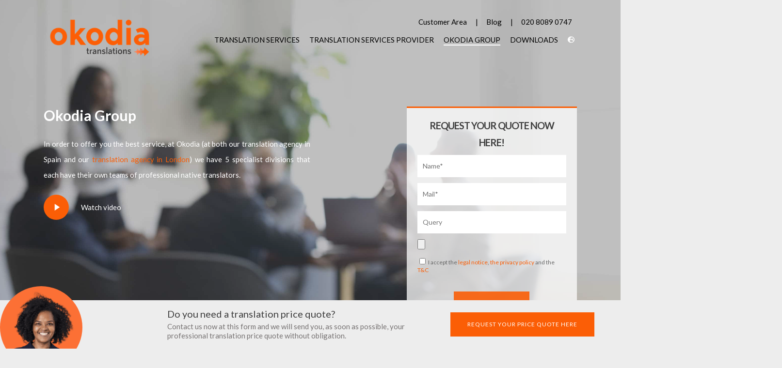

--- FILE ---
content_type: text/html; charset=UTF-8
request_url: https://www.okodia.co.uk/okodia-group/
body_size: 50979
content:
<!doctype html>

<html lang="en-GB" class="no-js">
<head>

<!-- Meta Tags -->
<meta http-equiv="Content-Type" content="text/html; charset=UTF-8" />

	<meta name="viewport" content="width=device-width, initial-scale=1, maximum-scale=1, user-scalable=0" />
	

<!--Shortcut icon-->

			
		
			<!-- Google tag (gtag.js) -->
			<script async src="https://www.googletagmanager.com/gtag/js?id=G-4KXT526EKF"></script>
			<script>
				window.dataLayer = window.dataLayer || [];
				function gtag(){dataLayer.push(arguments);}
				gtag("js", new Date());
				gtag("config", "G-4KXT526EKF");
			</script>
		<meta name='robots' content='index, follow, max-image-preview:large, max-snippet:-1, max-video-preview:-1' />
<link rel="alternate" hreflang="ca" href="https://www.okodia.cat/grup-okodia/" />
<link rel="alternate" hreflang="en" href="https://www.okodia.co.uk/okodia-group/" />
<link rel="alternate" hreflang="es" href="https://www.okodia.com/grupo-okodia/" />
<link rel="alternate" hreflang="fr" href="https://www.okodia.fr/groupe-okodia/" />
<link rel="alternate" hreflang="it" href="https://www.okodia.it/gruppo-okodia/" />
<link rel="alternate" hreflang="pt" href="https://www.okodia.pt/grupo-okodia/" />
<link rel="alternate" hreflang="x-default" href="https://www.okodia.com/grupo-okodia/" />

	<!-- This site is optimized with the Yoast SEO plugin v24.5 - https://yoast.com/wordpress/plugins/seo/ -->
	<title>Okodia Group | Okodia</title>
	<meta name="description" content="Do you want to know more about Okodia Translation Group? You just arrived to the best place! Find all our services and how we can help you." />
	<link rel="canonical" href="https://www.okodia.co.uk/okodia-group/" />
	<meta property="og:locale" content="en_GB" />
	<meta property="og:type" content="article" />
	<meta property="og:title" content="Okodia Group | Okodia" />
	<meta property="og:description" content="Do you want to know more about Okodia Translation Group? You just arrived to the best place! Find all our services and how we can help you." />
	<meta property="og:url" content="https://www.okodia.co.uk/okodia-group/" />
	<meta property="og:site_name" content="Agencia de traducción - Empresa de traducción" />
	<meta property="article:modified_time" content="2024-08-21T10:22:37+00:00" />
	<meta name="twitter:card" content="summary_large_image" />
	<meta name="twitter:label1" content="Estimated reading time" />
	<meta name="twitter:data1" content="11 minutes" />
	<script type="application/ld+json" class="yoast-schema-graph">{"@context":"https://schema.org","@graph":[{"@type":"WebPage","@id":"https://www.okodia.co.uk/okodia-group/","url":"https://www.okodia.co.uk/okodia-group/","name":"Okodia Group | Okodia","isPartOf":{"@id":"https://www.okodia.co.uk/#website"},"datePublished":"2020-07-08T11:14:51+00:00","dateModified":"2024-08-21T10:22:37+00:00","description":"Do you want to know more about Okodia Translation Group? You just arrived to the best place! Find all our services and how we can help you.","breadcrumb":{"@id":"https://www.okodia.co.uk/okodia-group/#breadcrumb"},"inLanguage":"en-GB","potentialAction":[{"@type":"ReadAction","target":["https://www.okodia.co.uk/okodia-group/"]}]},{"@type":"BreadcrumbList","@id":"https://www.okodia.co.uk/okodia-group/#breadcrumb","itemListElement":[{"@type":"ListItem","position":1,"name":"Home","item":"https://www.okodia.co.uk/"},{"@type":"ListItem","position":2,"name":"Okodia Group"}]},{"@type":"WebSite","@id":"https://www.okodia.co.uk/#website","url":"https://www.okodia.co.uk/","name":"Agencia de traducción - Empresa de traducción","description":"","publisher":{"@id":"https://www.okodia.co.uk/#organization"},"potentialAction":[{"@type":"SearchAction","target":{"@type":"EntryPoint","urlTemplate":"https://www.okodia.co.uk/?s={search_term_string}"},"query-input":{"@type":"PropertyValueSpecification","valueRequired":true,"valueName":"search_term_string"}}],"inLanguage":"en-GB"},{"@type":"Organization","@id":"https://www.okodia.co.uk/#organization","name":"Okodia Agencia de Traducción","url":"https://www.okodia.co.uk/","logo":{"@type":"ImageObject","inLanguage":"en-GB","@id":"https://www.okodia.co.uk/#/schema/logo/image/","url":"https://www.okodia.co.uk/wp-content/uploads/2020/07/logo_okodia_en_Dark.png","contentUrl":"https://www.okodia.co.uk/wp-content/uploads/2020/07/logo_okodia_en_Dark.png","width":842,"height":227,"caption":"Okodia Agencia de Traducción"},"image":{"@id":"https://www.okodia.co.uk/#/schema/logo/image/"}}]}</script>
	<!-- / Yoast SEO plugin. -->


<script type='application/javascript'  id='pys-version-script'>console.log('PixelYourSite Free version 11.1.3');</script>
<link rel='dns-prefetch' href='//www.okodia.com' />
<link rel='dns-prefetch' href='//fonts.googleapis.com' />
<link rel="alternate" type="application/rss+xml" title="Agencia de traducción - Empresa de traducción &raquo; Feed" href="https://www.okodia.co.uk/feed/" />
<link rel="alternate" type="application/rss+xml" title="Agencia de traducción - Empresa de traducción &raquo; Comments Feed" href="https://www.okodia.co.uk/comments/feed/" />
<link rel='stylesheet' id='wp-block-library-css' href='https://www.okodia.co.uk/wp-includes/css/dist/block-library/style.min.css?ver=6.6.4' type='text/css' media='all' />
<link rel='stylesheet' id='ultimate_blocks-cgb-style-css-css' href='https://www.okodia.co.uk/wp-content/uploads/ultimate-blocks/blocks.style.build.css?ver=3.3.3' type='text/css' media='all' />
<style id='classic-theme-styles-inline-css' type='text/css'>
/*! This file is auto-generated */
.wp-block-button__link{color:#fff;background-color:#32373c;border-radius:9999px;box-shadow:none;text-decoration:none;padding:calc(.667em + 2px) calc(1.333em + 2px);font-size:1.125em}.wp-block-file__button{background:#32373c;color:#fff;text-decoration:none}
</style>
<style id='global-styles-inline-css' type='text/css'>
:root{--wp--preset--aspect-ratio--square: 1;--wp--preset--aspect-ratio--4-3: 4/3;--wp--preset--aspect-ratio--3-4: 3/4;--wp--preset--aspect-ratio--3-2: 3/2;--wp--preset--aspect-ratio--2-3: 2/3;--wp--preset--aspect-ratio--16-9: 16/9;--wp--preset--aspect-ratio--9-16: 9/16;--wp--preset--color--black: #000000;--wp--preset--color--cyan-bluish-gray: #abb8c3;--wp--preset--color--white: #ffffff;--wp--preset--color--pale-pink: #f78da7;--wp--preset--color--vivid-red: #cf2e2e;--wp--preset--color--luminous-vivid-orange: #ff6900;--wp--preset--color--luminous-vivid-amber: #fcb900;--wp--preset--color--light-green-cyan: #7bdcb5;--wp--preset--color--vivid-green-cyan: #00d084;--wp--preset--color--pale-cyan-blue: #8ed1fc;--wp--preset--color--vivid-cyan-blue: #0693e3;--wp--preset--color--vivid-purple: #9b51e0;--wp--preset--gradient--vivid-cyan-blue-to-vivid-purple: linear-gradient(135deg,rgba(6,147,227,1) 0%,rgb(155,81,224) 100%);--wp--preset--gradient--light-green-cyan-to-vivid-green-cyan: linear-gradient(135deg,rgb(122,220,180) 0%,rgb(0,208,130) 100%);--wp--preset--gradient--luminous-vivid-amber-to-luminous-vivid-orange: linear-gradient(135deg,rgba(252,185,0,1) 0%,rgba(255,105,0,1) 100%);--wp--preset--gradient--luminous-vivid-orange-to-vivid-red: linear-gradient(135deg,rgba(255,105,0,1) 0%,rgb(207,46,46) 100%);--wp--preset--gradient--very-light-gray-to-cyan-bluish-gray: linear-gradient(135deg,rgb(238,238,238) 0%,rgb(169,184,195) 100%);--wp--preset--gradient--cool-to-warm-spectrum: linear-gradient(135deg,rgb(74,234,220) 0%,rgb(151,120,209) 20%,rgb(207,42,186) 40%,rgb(238,44,130) 60%,rgb(251,105,98) 80%,rgb(254,248,76) 100%);--wp--preset--gradient--blush-light-purple: linear-gradient(135deg,rgb(255,206,236) 0%,rgb(152,150,240) 100%);--wp--preset--gradient--blush-bordeaux: linear-gradient(135deg,rgb(254,205,165) 0%,rgb(254,45,45) 50%,rgb(107,0,62) 100%);--wp--preset--gradient--luminous-dusk: linear-gradient(135deg,rgb(255,203,112) 0%,rgb(199,81,192) 50%,rgb(65,88,208) 100%);--wp--preset--gradient--pale-ocean: linear-gradient(135deg,rgb(255,245,203) 0%,rgb(182,227,212) 50%,rgb(51,167,181) 100%);--wp--preset--gradient--electric-grass: linear-gradient(135deg,rgb(202,248,128) 0%,rgb(113,206,126) 100%);--wp--preset--gradient--midnight: linear-gradient(135deg,rgb(2,3,129) 0%,rgb(40,116,252) 100%);--wp--preset--font-size--small: 13px;--wp--preset--font-size--medium: 20px;--wp--preset--font-size--large: 36px;--wp--preset--font-size--x-large: 42px;--wp--preset--spacing--20: 0.44rem;--wp--preset--spacing--30: 0.67rem;--wp--preset--spacing--40: 1rem;--wp--preset--spacing--50: 1.5rem;--wp--preset--spacing--60: 2.25rem;--wp--preset--spacing--70: 3.38rem;--wp--preset--spacing--80: 5.06rem;--wp--preset--shadow--natural: 6px 6px 9px rgba(0, 0, 0, 0.2);--wp--preset--shadow--deep: 12px 12px 50px rgba(0, 0, 0, 0.4);--wp--preset--shadow--sharp: 6px 6px 0px rgba(0, 0, 0, 0.2);--wp--preset--shadow--outlined: 6px 6px 0px -3px rgba(255, 255, 255, 1), 6px 6px rgba(0, 0, 0, 1);--wp--preset--shadow--crisp: 6px 6px 0px rgba(0, 0, 0, 1);}:where(.is-layout-flex){gap: 0.5em;}:where(.is-layout-grid){gap: 0.5em;}body .is-layout-flex{display: flex;}.is-layout-flex{flex-wrap: wrap;align-items: center;}.is-layout-flex > :is(*, div){margin: 0;}body .is-layout-grid{display: grid;}.is-layout-grid > :is(*, div){margin: 0;}:where(.wp-block-columns.is-layout-flex){gap: 2em;}:where(.wp-block-columns.is-layout-grid){gap: 2em;}:where(.wp-block-post-template.is-layout-flex){gap: 1.25em;}:where(.wp-block-post-template.is-layout-grid){gap: 1.25em;}.has-black-color{color: var(--wp--preset--color--black) !important;}.has-cyan-bluish-gray-color{color: var(--wp--preset--color--cyan-bluish-gray) !important;}.has-white-color{color: var(--wp--preset--color--white) !important;}.has-pale-pink-color{color: var(--wp--preset--color--pale-pink) !important;}.has-vivid-red-color{color: var(--wp--preset--color--vivid-red) !important;}.has-luminous-vivid-orange-color{color: var(--wp--preset--color--luminous-vivid-orange) !important;}.has-luminous-vivid-amber-color{color: var(--wp--preset--color--luminous-vivid-amber) !important;}.has-light-green-cyan-color{color: var(--wp--preset--color--light-green-cyan) !important;}.has-vivid-green-cyan-color{color: var(--wp--preset--color--vivid-green-cyan) !important;}.has-pale-cyan-blue-color{color: var(--wp--preset--color--pale-cyan-blue) !important;}.has-vivid-cyan-blue-color{color: var(--wp--preset--color--vivid-cyan-blue) !important;}.has-vivid-purple-color{color: var(--wp--preset--color--vivid-purple) !important;}.has-black-background-color{background-color: var(--wp--preset--color--black) !important;}.has-cyan-bluish-gray-background-color{background-color: var(--wp--preset--color--cyan-bluish-gray) !important;}.has-white-background-color{background-color: var(--wp--preset--color--white) !important;}.has-pale-pink-background-color{background-color: var(--wp--preset--color--pale-pink) !important;}.has-vivid-red-background-color{background-color: var(--wp--preset--color--vivid-red) !important;}.has-luminous-vivid-orange-background-color{background-color: var(--wp--preset--color--luminous-vivid-orange) !important;}.has-luminous-vivid-amber-background-color{background-color: var(--wp--preset--color--luminous-vivid-amber) !important;}.has-light-green-cyan-background-color{background-color: var(--wp--preset--color--light-green-cyan) !important;}.has-vivid-green-cyan-background-color{background-color: var(--wp--preset--color--vivid-green-cyan) !important;}.has-pale-cyan-blue-background-color{background-color: var(--wp--preset--color--pale-cyan-blue) !important;}.has-vivid-cyan-blue-background-color{background-color: var(--wp--preset--color--vivid-cyan-blue) !important;}.has-vivid-purple-background-color{background-color: var(--wp--preset--color--vivid-purple) !important;}.has-black-border-color{border-color: var(--wp--preset--color--black) !important;}.has-cyan-bluish-gray-border-color{border-color: var(--wp--preset--color--cyan-bluish-gray) !important;}.has-white-border-color{border-color: var(--wp--preset--color--white) !important;}.has-pale-pink-border-color{border-color: var(--wp--preset--color--pale-pink) !important;}.has-vivid-red-border-color{border-color: var(--wp--preset--color--vivid-red) !important;}.has-luminous-vivid-orange-border-color{border-color: var(--wp--preset--color--luminous-vivid-orange) !important;}.has-luminous-vivid-amber-border-color{border-color: var(--wp--preset--color--luminous-vivid-amber) !important;}.has-light-green-cyan-border-color{border-color: var(--wp--preset--color--light-green-cyan) !important;}.has-vivid-green-cyan-border-color{border-color: var(--wp--preset--color--vivid-green-cyan) !important;}.has-pale-cyan-blue-border-color{border-color: var(--wp--preset--color--pale-cyan-blue) !important;}.has-vivid-cyan-blue-border-color{border-color: var(--wp--preset--color--vivid-cyan-blue) !important;}.has-vivid-purple-border-color{border-color: var(--wp--preset--color--vivid-purple) !important;}.has-vivid-cyan-blue-to-vivid-purple-gradient-background{background: var(--wp--preset--gradient--vivid-cyan-blue-to-vivid-purple) !important;}.has-light-green-cyan-to-vivid-green-cyan-gradient-background{background: var(--wp--preset--gradient--light-green-cyan-to-vivid-green-cyan) !important;}.has-luminous-vivid-amber-to-luminous-vivid-orange-gradient-background{background: var(--wp--preset--gradient--luminous-vivid-amber-to-luminous-vivid-orange) !important;}.has-luminous-vivid-orange-to-vivid-red-gradient-background{background: var(--wp--preset--gradient--luminous-vivid-orange-to-vivid-red) !important;}.has-very-light-gray-to-cyan-bluish-gray-gradient-background{background: var(--wp--preset--gradient--very-light-gray-to-cyan-bluish-gray) !important;}.has-cool-to-warm-spectrum-gradient-background{background: var(--wp--preset--gradient--cool-to-warm-spectrum) !important;}.has-blush-light-purple-gradient-background{background: var(--wp--preset--gradient--blush-light-purple) !important;}.has-blush-bordeaux-gradient-background{background: var(--wp--preset--gradient--blush-bordeaux) !important;}.has-luminous-dusk-gradient-background{background: var(--wp--preset--gradient--luminous-dusk) !important;}.has-pale-ocean-gradient-background{background: var(--wp--preset--gradient--pale-ocean) !important;}.has-electric-grass-gradient-background{background: var(--wp--preset--gradient--electric-grass) !important;}.has-midnight-gradient-background{background: var(--wp--preset--gradient--midnight) !important;}.has-small-font-size{font-size: var(--wp--preset--font-size--small) !important;}.has-medium-font-size{font-size: var(--wp--preset--font-size--medium) !important;}.has-large-font-size{font-size: var(--wp--preset--font-size--large) !important;}.has-x-large-font-size{font-size: var(--wp--preset--font-size--x-large) !important;}
:where(.wp-block-post-template.is-layout-flex){gap: 1.25em;}:where(.wp-block-post-template.is-layout-grid){gap: 1.25em;}
:where(.wp-block-columns.is-layout-flex){gap: 2em;}:where(.wp-block-columns.is-layout-grid){gap: 2em;}
:root :where(.wp-block-pullquote){font-size: 1.5em;line-height: 1.6;}
</style>
<link rel='stylesheet' id='ub-extension-style-css-css' href='https://www.okodia.co.uk/wp-content/plugins/ultimate-blocks/src/extensions/style.css?ver=6.6.4' type='text/css' media='all' />
<link rel='stylesheet' id='wpml-blocks-css' href='https://www.okodia.co.uk/wp-content/plugins/sitepress-multilingual-cms/dist/css/blocks/styles.css?ver=4.6.4' type='text/css' media='all' />
<link rel='stylesheet' id='contact-form-7-css' href='https://www.okodia.co.uk/wp-content/plugins/contact-form-7/includes/css/styles.css?ver=6.0.6' type='text/css' media='all' />
<link rel='stylesheet' id='wpml-menu-item-0-css' href='https://www.okodia.co.uk/wp-content/plugins/sitepress-multilingual-cms/templates/language-switchers/menu-item/style.min.css?ver=1' type='text/css' media='all' />
<link rel='stylesheet' id='grw-public-main-css-css' href='https://www.okodia.co.uk/wp-content/plugins/widget-google-reviews/assets/css/public-main.css?ver=6.7' type='text/css' media='all' />
<link rel='stylesheet' id='cms-navigation-style-base-css' href='https://www.okodia.co.uk/wp-content/plugins/wpml-cms-nav/res/css/cms-navigation-base.css?ver=1.5.5' type='text/css' media='screen' />
<link rel='stylesheet' id='cms-navigation-style-css' href='https://www.okodia.co.uk/wp-content/plugins/wpml-cms-nav/res/css/cms-navigation.css?ver=1.5.5' type='text/css' media='screen' />
<link rel='stylesheet' id='font-awesome-v4shim-css' href='https://www.okodia.co.uk/wp-content/plugins/types/vendor/toolset/toolset-common/res/lib/font-awesome/css/v4-shims.css?ver=5.13.0' type='text/css' media='screen' />
<link rel='stylesheet' id='font-awesome-css' href='https://www.okodia.co.uk/wp-content/plugins/types/vendor/toolset/toolset-common/res/lib/font-awesome/css/all.css?ver=5.13.0' type='text/css' media='screen' />
<link rel='stylesheet' id='parent-style-css' href='https://www.okodia.co.uk/wp-content/themes/salient/style.css?ver=10.0.3' type='text/css' media='all' />
<link rel='stylesheet' id='rgs-css' href='https://www.okodia.co.uk/wp-content/themes/salient/css/rgs.css?ver=10.0.3' type='text/css' media='all' />
<link rel='stylesheet' id='main-styles-css' href='https://www.okodia.co.uk/wp-content/themes/salient-child/style.css?ver=10.0.3' type='text/css' media='all' />
<style id='main-styles-inline-css' type='text/css'>
html body[data-header-resize="1"] .container-wrap, html body[data-header-resize="0"] .container-wrap, body[data-header-format="left-header"][data-header-resize="0"] .container-wrap { padding-top: 0; }
</style>
<link rel='stylesheet' id='magnific-css' href='https://www.okodia.co.uk/wp-content/themes/salient/css/magnific.css?ver=8.6.0' type='text/css' media='all' />
<!--[if lt IE 9]>
<link rel='stylesheet' id='nectar-ie8-css' href='https://www.okodia.co.uk/wp-content/themes/salient/css/ie8.css?ver=6.6.4' type='text/css' media='all' />
<![endif]-->
<link rel='stylesheet' id='responsive-css' href='https://www.okodia.co.uk/wp-content/themes/salient/css/responsive.css?ver=10.0.3' type='text/css' media='all' />
<link rel='stylesheet' id='iconsmind-css' href='https://www.okodia.co.uk/wp-content/themes/salient/css/iconsmind.css?ver=7.6' type='text/css' media='all' />
<link rel='stylesheet' id='skin-ascend-css' href='https://www.okodia.co.uk/wp-content/themes/salient/css/ascend.css?ver=10.0.3' type='text/css' media='all' />
<link rel='stylesheet' id='js_composer_front-css' href='https://www.okodia.co.uk/wp-content/plugins/js_composer_salient/assets/css/js_composer.min.css?ver=5.7' type='text/css' media='all' />
<link rel='stylesheet' id='redux-google-fonts-salient_redux-css' href='https://fonts.googleapis.com/css?display=swap&family=Lato%3A400%2C700%2C400italic&#038;subset=latin&#038;ver=1727244434' type='text/css' media='all' />
<script type="text/javascript" src="https://www.okodia.co.uk/wp-includes/js/jquery/jquery.min.js?ver=3.7.1" id="jquery-core-js"></script>
<script type="text/javascript" src="https://www.okodia.co.uk/wp-includes/js/jquery/jquery-migrate.min.js?ver=3.4.1" id="jquery-migrate-js"></script>
<script type="text/javascript" defer="defer" src="https://www.okodia.co.uk/wp-content/plugins/widget-google-reviews/assets/js/public-main.js?ver=6.7" id="grw-public-main-js-js"></script>
<script type="text/javascript" src="https://www.okodia.co.uk/wp-content/themes/salient-child/assets/js/DABA_scroll-follow.min.js?ver=6.6.4" id="DABA_scroll-follow_js-js"></script>
<script type="text/javascript" src="https://www.okodia.co.uk/wp-content/plugins/pixelyoursite/dist/scripts/jquery.bind-first-0.2.3.min.js?ver=6.6.4" id="jquery-bind-first-js"></script>
<script type="text/javascript" src="https://www.okodia.co.uk/wp-content/plugins/pixelyoursite/dist/scripts/js.cookie-2.1.3.min.js?ver=2.1.3" id="js-cookie-pys-js"></script>
<script type="text/javascript" src="https://www.okodia.co.uk/wp-content/plugins/pixelyoursite/dist/scripts/tld.min.js?ver=2.3.1" id="js-tld-js"></script>
<script type="text/javascript" id="pys-js-extra">
/* <![CDATA[ */
var pysOptions = {"staticEvents":{"facebook":{"init_event":[{"delay":0,"type":"static","ajaxFire":false,"name":"PageView","pixelIds":["1248936361822753"],"eventID":"1e3f02f9-287c-4ffe-b479-992a1ada2cc8","params":{"page_title":"Okodia Group","post_type":"page","post_id":18134,"plugin":"PixelYourSite","user_role":"guest","event_url":"www.okodia.co.uk\/okodia-group\/"},"e_id":"init_event","ids":[],"hasTimeWindow":false,"timeWindow":0,"woo_order":"","edd_order":""}]}},"dynamicEvents":[],"triggerEvents":[],"triggerEventTypes":[],"facebook":{"pixelIds":["1248936361822753"],"advancedMatching":[],"advancedMatchingEnabled":false,"removeMetadata":false,"wooVariableAsSimple":false,"serverApiEnabled":false,"wooCRSendFromServer":false,"send_external_id":null,"enabled_medical":false,"do_not_track_medical_param":["event_url","post_title","page_title","landing_page","content_name","categories","category_name","tags"],"meta_ldu":false},"debug":"","siteUrl":"https:\/\/www.okodia.co.uk","ajaxUrl":"https:\/\/www.okodia.co.uk\/wp-admin\/admin-ajax.php","ajax_event":"5cfdf0e503","enable_remove_download_url_param":"1","cookie_duration":"7","last_visit_duration":"60","enable_success_send_form":"","ajaxForServerEvent":"1","ajaxForServerStaticEvent":"1","useSendBeacon":"1","send_external_id":"1","external_id_expire":"180","track_cookie_for_subdomains":"1","google_consent_mode":"1","gdpr":{"ajax_enabled":true,"all_disabled_by_api":false,"facebook_disabled_by_api":false,"analytics_disabled_by_api":false,"google_ads_disabled_by_api":false,"pinterest_disabled_by_api":false,"bing_disabled_by_api":false,"externalID_disabled_by_api":false,"facebook_prior_consent_enabled":true,"analytics_prior_consent_enabled":true,"google_ads_prior_consent_enabled":null,"pinterest_prior_consent_enabled":true,"bing_prior_consent_enabled":true,"cookiebot_integration_enabled":false,"cookiebot_facebook_consent_category":"marketing","cookiebot_analytics_consent_category":"statistics","cookiebot_tiktok_consent_category":"marketing","cookiebot_google_ads_consent_category":"marketing","cookiebot_pinterest_consent_category":"marketing","cookiebot_bing_consent_category":"marketing","consent_magic_integration_enabled":false,"real_cookie_banner_integration_enabled":false,"cookie_notice_integration_enabled":false,"cookie_law_info_integration_enabled":false,"analytics_storage":{"enabled":true,"value":"granted","filter":false},"ad_storage":{"enabled":true,"value":"granted","filter":false},"ad_user_data":{"enabled":true,"value":"granted","filter":false},"ad_personalization":{"enabled":true,"value":"granted","filter":false}},"cookie":{"disabled_all_cookie":false,"disabled_start_session_cookie":false,"disabled_advanced_form_data_cookie":false,"disabled_landing_page_cookie":false,"disabled_first_visit_cookie":false,"disabled_trafficsource_cookie":false,"disabled_utmTerms_cookie":false,"disabled_utmId_cookie":false},"tracking_analytics":{"TrafficSource":"direct","TrafficLanding":"undefined","TrafficUtms":[],"TrafficUtmsId":[]},"GATags":{"ga_datalayer_type":"default","ga_datalayer_name":"dataLayerPYS"},"woo":{"enabled":false},"edd":{"enabled":false},"cache_bypass":"1769879842"};
/* ]]> */
</script>
<script type="text/javascript" src="https://www.okodia.co.uk/wp-content/plugins/pixelyoursite/dist/scripts/public.js?ver=11.1.3" id="pys-js"></script>
<script type="text/javascript" id="wpso-front-scripts-js-extra">
/* <![CDATA[ */
var wpso = {"ajaxurl":"https:\/\/www.okodia.co.uk\/wp-admin\/admin-ajax.php","nonce":"90f5cb9656","user_items":[]};
/* ]]> */
</script>
<script type="text/javascript" src="https://www.okodia.co.uk/wp-content/plugins/wp-sort-order/js/front-scripts.js?ver=2026010517" id="wpso-front-scripts-js"></script>
<script type="text/javascript" id="wpml-xdomain-data-js-extra">
/* <![CDATA[ */
var wpml_xdomain_data = {"css_selector":"wpml-ls-item","ajax_url":"https:\/\/www.okodia.co.uk\/wp-admin\/admin-ajax.php","current_lang":"en","_nonce":"6c1a36027b"};
/* ]]> */
</script>
<script type="text/javascript" src="https://www.okodia.co.uk/wp-content/plugins/sitepress-multilingual-cms/res/js/xdomain-data.js?ver=4.6.4" id="wpml-xdomain-data-js"></script>
<link rel="https://api.w.org/" href="https://www.okodia.co.uk/wp-json/" /><link rel="alternate" title="JSON" type="application/json" href="https://www.okodia.co.uk/wp-json/wp/v2/pages/18134" /><link rel="EditURI" type="application/rsd+xml" title="RSD" href="https://www.okodia.co.uk/xmlrpc.php?rsd" />
<link rel='shortlink' href='https://www.okodia.co.uk/?p=18134' />
<link rel="alternate" title="oEmbed (JSON)" type="application/json+oembed" href="https://www.okodia.co.uk/wp-json/oembed/1.0/embed?url=https%3A%2F%2Fwww.okodia.co.uk%2Fokodia-group%2F" />
<link rel="alternate" title="oEmbed (XML)" type="text/xml+oembed" href="https://www.okodia.co.uk/wp-json/oembed/1.0/embed?url=https%3A%2F%2Fwww.okodia.co.uk%2Fokodia-group%2F&#038;format=xml" />
<meta name="generator" content="WPML ver:4.6.4 stt:8,1,4,27,41,2;" />
<!-- start Simple Custom CSS and JS -->
<script type="text/javascript">
(function () {
  const KEYS = [
    'utm_source',
    'utm_medium',
    'utm_campaign',
    'utm_content',
    'utm_term',
    'gclid',
    'landing_url'
  ];

  const COOKIE_DAYS = 30;

  function setCookie(name, value, days) {
    if (!value) return;
    const d = new Date();
    d.setTime(d.getTime() + (days * 24 * 60 * 60 * 1000));
    document.cookie =
      encodeURIComponent(name) + '=' + encodeURIComponent(value) +
      '; expires=' + d.toUTCString() +
      '; path=/; SameSite=Lax';
  }

  function getCookie(name) {
    const match = document.cookie.match(
      new RegExp('(?:^|; )' + encodeURIComponent(name) + '=([^;]*)')
    );
    return match ? decodeURIComponent(match[1]) : '';
  }

  function getParam(name) {
    return new URLSearchParams(window.location.search).get(name) || '';
  }

  // 1️⃣ Capturar UTMs si vienen en la URL
  KEYS.forEach(k => {
    if (k === 'landing_url') return;
    const v = getParam(k);
    if (v && !getCookie(k)) {
      setCookie(k, v, COOKIE_DAYS);
    }
  });

  // 2️⃣ Guardar landing inicial
  if (!getCookie('landing_url')) {
    setCookie('landing_url', window.location.href, COOKIE_DAYS);
  }

  // 3️⃣ Inyectar hidden inputs en TODOS los CF7 antes de enviar
  document.addEventListener('wpcf7beforesubmit', function (event) {
    const form = event.target;

    KEYS.forEach(k => {
      const v = getCookie(k);
      if (!v) return;

      let input = form.querySelector('input[name="' + k + '"]');
      if (!input) {
        input = document.createElement('input');
        input.type = 'hidden';
        input.name = k;
        form.appendChild(input);
      }
      input.value = v;
    });
  });
})();
</script>
<!-- end Simple Custom CSS and JS -->
<!-- start Simple Custom CSS and JS -->
<script type="text/javascript">
document.addEventListener('DOMContentLoaded', function () {
    document.querySelectorAll('.wpcf7-form').forEach(function (form) {
        form.addEventListener('submit', function () {
            var spinner = this.querySelector('.wpcf7-spinner');
            if (spinner) {
                spinner.style.display = 'block';
            }
        });

        document.addEventListener('wpcf7submit', function () {
            form.querySelector('.wpcf7-spinner').style.display = 'none';
        });
    });
});

</script>
<!-- end Simple Custom CSS and JS -->
<script type="text/javascript">
function getCleanDomainAsArray() {
  const domain = window.location.hostname.replace(/^www\./i, '');
  return JSON.stringify([domain]);
}
function getCleanDomain() {
  return window.location.hostname.replace(/^www\./i, '');
}
function getCookie(name) {
  const match = document.cookie.match(new RegExp('(?:^|; )' + encodeURIComponent(name) + '=([^;]*)'));
  return match ? decodeURIComponent(match[1]) : '';
}

function getQueryParam(name) {
  try {
    return new URLSearchParams(window.location.search).get(name) || '';
  } catch (e) {
    return '';
  }
}

function firstNonEmpty() {
  for (let i = 0; i < arguments.length; i++) {
    if (arguments[i]) return arguments[i];
  }
  return '';
}

function sendPresu(urlRedirect, eventDetail){
  console.log("sendPresu");

  // Parse query string (mantengo tu lógica)
  var jQuery_GET = {};
  var referral = "";
  document.location.search.replace(/\??(?:([^=]+)=([^&]*)&?)/g, function () {
    function decode(s) { return decodeURIComponent(s.split("+").join(" ")); }
    jQuery_GET[decode(arguments[1])] = decode(arguments[2]);
  });

  // Referral desde GA si existe
  try{
    ga(function(tracker) {
      referral = tracker.get('referrer');
    });
  }
  catch(err){
    console.log(err);
  }

  // ✅ UTMs: primero cookie, si no hay, URL
  const utm_source   = firstNonEmpty(getCookie('utm_source'),   getQueryParam('utm_source'));
  const utm_medium   = firstNonEmpty(getCookie('utm_medium'),   getQueryParam('utm_medium'));
  const utm_campaign = firstNonEmpty(getCookie('utm_campaign'), getQueryParam('utm_campaign'));
  const utm_content  = firstNonEmpty(getCookie('utm_content'),  getQueryParam('utm_content'));
  const utm_term     = firstNonEmpty(getCookie('utm_term'),     getQueryParam('utm_term'));

  // ✅ IDs de click
  const gclid = firstNonEmpty(getCookie('gclid'), getQueryParam('gclid'));
  const fbclid = firstNonEmpty(getCookie('fbclid'), getQueryParam('fbclid'));

  // ✅ landing inicial (cookie) o actual
  const landing_url = firstNonEmpty(getCookie('landing_url'), window.location.href);

  let data = {
    medium: jQuery_GET["mdn"],
    referral: referral,
    web: getCleanDomainAsArray(),
    website: getCleanDomain(),
    form: eventDetail.contactFormId,
    domain: window.location.hostname,

    // ✅ Nuevos campos para CRM
    utm_source: utm_source,
    utm_medium: utm_medium,
    utm_campaign: utm_campaign,
    utm_content: utm_content,
    utm_term: utm_term,
    gclid: gclid,
    fbclid: fbclid,
    landing_url: landing_url
  };

  let formData = eventDetail.formData;
  if (formData.has('your-name')) {
    data.name = formData.get('your-name');
  }
  if (formData.has('your-message')) {
    data.desc = formData.get('your-message');
  }
  if (formData.has('your-email')) {
    data.email = formData.get('your-email');
  }
  if (formData.has('your-telf')) {
    data.telf = formData.get('your-telf');
  }

  // Debug rápido (quítalo cuando confirmes)
  console.log("Payload -> api.php", data);

  jQuery.post("https://crm.okodia.com/api.php",
    data,
    function(resp){
      console.log(resp);
      window.location = window.location.origin + "/" + urlRedirect;
    }
  );
}

document.addEventListener('wpcf7mailsent', function(event) {
  sendPresu("gracias_presupuesto", event.detail);
}, false);

var timesClickedOnSubmit = 0;

document.addEventListener('wpcf7spam', function(event) {
  timesClickedOnSubmit = 0;
  event.target.querySelector("[type='submit']").disabled = false;
}, false);

document.addEventListener('wpcf7invalid', function(event) {
  timesClickedOnSubmit = 0;
  event.target.querySelector("[type='submit']").disabled = false;
}, false);

document.addEventListener('wpcf7mailfailed', function(event) {
  timesClickedOnSubmit = 0;
  event.target.querySelector("[type='submit']").disabled = false;
}, false);

jQuery(document).on("click", ".wpcf7 [type='submit']", function(){
  timesClickedOnSubmit++;
  if(timesClickedOnSubmit > 1){
    this.disabled = true;
  } else {
    this.disabled = false;
  }
});
</script>
<!-- start Simple Custom CSS and JS -->
<script type="text/javascript">
// Este JS es solo para cosas de responsive que no se pueden hacer por CSS
window.addEventListener("load", function(){
    jQuery(".nectar_single_testimonial").parents('.wpb_column').eq(0).addClass('padding-testimonial');
	jQuery(".nectar_single_testimonial").parents('.wpb_row').eq(0).addClass('xs-transformless');
});</script>
<!-- end Simple Custom CSS and JS -->
<!-- start Simple Custom CSS and JS -->
<style type="text/css">
.wpcf7-spinner {
    display: none;
    width: 30px;
    height: 30px;
    border: 4px solid rgba(0, 0, 0, 0.1);
    border-left-color: #000;
    border-radius: 50%;
    animation: spin 1s linear infinite;
    position: absolute;
    left: 50%;
    top: 50%;
    transform: translate(-50%, -50%);
    z-index: 10;
}

@keyframes spin {
    0% {
        transform: rotate(0deg);
    }
    100% {
        transform: rotate(360deg);
    }
}</style>
<!-- end Simple Custom CSS and JS -->
<!-- start Simple Custom CSS and JS -->
<style type="text/css">
#presupuesto-bottom{
	position: fixed;
	bottom: 0px;
	left: 0px;
	width: 100%;
	background: #ededed;
	display: flex;
	flex-wrap: wrap;
	padding: 17px 0px;
	z-index: 999;
}

.pb-image-container{
	width: 33.333333333%;
	display: flex;
	justify-content: end;
	position: relative;
	padding: 0px 15px;
}
.pb-image{
	width: 170px;
	height: 170px;
	border-radius: 100%;
	background-color: #FC7035;
	background-image: url('/wp-content/uploads/2022/02/image-from-rawpixel-id-3808842-original-1.png');
	background-position: bottom;
	background-repeat: no-repeat;
	background-size: cover;
	position: absolute;
	/*right: 15px;
	top: -46px;*/
	transform: translateX(-15px) translateY(-46px);
}

.pb-content-container{
	flex-basis: 0;
	flex-grow: 1;
	display: flex;
}

.pb-text-container{
	display: flex;
	flex-wrap: wrap;
	width: 60%;
	padding: 0px 15px 0px 25px;
}
.pb-title{
	font-size: 20px;
	line-height: 23px;
	color: #3E3E3E;
	margin-bottom: 5px;
}
.pb-text{
	font-size: 17px;
	line-height: 132.69%;
	color: #777373;
	font-size: 15px;
}

.pb-cta-container{
	width: 40%;
	display: flex;
	align-items: center;
	justify-content: start;
	padding: 0px 15px;
}
.pb-cta{
	margin: 0px 0px 0px 18px!important;
	position: unset;
	padding-top: 13px !important;
	padding-bottom: 13px !important;
	border: 2px solid #FB5E06;
	background-color: #FB5E06 !important;
}
.pb-cta:hover{
	color: #fff !important;
	text-decoration: none;
}
@media (max-width: 1400px) {
	.pb-image-container{
		width: 25%;
	}
}
@media (max-width: 1000px) {
  	.pb-image-container{
		width: 33.333333333%;
	}
	.pb-image{
		transform: translateY(0px);
	}
	.pb-content-container{
		flex-wrap: wrap;
	}
	.pb-text-container,
	.pb-cta-container{
		width: 100%;
	}

	.pb-text{
		margin-bottom: 10px;
	}
}
@media (max-width: 600px) {
	.pb-text{
		display: none;
	}
}
@media (max-width: 486px) {
	#presupuesto-bottom{
		padding: 10px 0px;	
	}
	.pb-image{
		width: 150px;
		height: 150px;
		right: 0px;
		transform: translateY(-12%);
	}

	
	.pb-text-container{
		padding-right: 15px;
		padding-left: 15px;
	}


	.pb-title{
		font-size: 16px;
	}
	
	.pb-cta{
		font-size: 11px;
		text-align: center;
		width: 100%;
		padding: 8px 14px !important;
	}
}
@media (max-width: 350px) {
	.pb-image-container{
		display: none;
	}
}</style>
<!-- end Simple Custom CSS and JS -->
<!-- start Simple Custom CSS and JS -->
<style type="text/css">
.cli-modal-backdrop {
	z-index: 9999;
}
#cookie-law-info-bar[data-cli-style="cli-style-v2"][data-cli-type="popup"] {
	z-index: 99999;
}
#cookie-law-info-bar .cli-style-v2 .cli-bar-btn_container .cli-plugin-button.wt-cli-accept-all-btn:hover {
    color: #fff !important;
}
@media (min-width: 700px) {
  #cookie-law-info-bar[data-cli-style="cli-style-v2"][data-cli-type="popup"]{
    width: 650px !important;
    left: 0px !important;
    right: 0px !important;
    margin-left: auto !important;
    margin-right: auto !important;
  }
}
@media (min-width: 800px) {
  #cookie-law-info-bar[data-cli-style="cli-style-v2"][data-cli-type="popup"]{
    width: 700px !important;
  }
}</style>
<!-- end Simple Custom CSS and JS -->
<!-- start Simple Custom CSS and JS -->
<style type="text/css">
.modal-formulario .modal-box{
  position: absolute;
  width: 100vw;
  min-height: 0;
  left: 0;
  top: 0;
  margin-left: 0;
  border-radius: 0;
  background: #ffffff;
  padding-top: 55px;
  padding-bottom: 55px;
  z-index: 9999999999;
  transform: translateX(0%);
  overflow: auto;
  height: 100vh;
  padding-left: 15px;
  padding-right: 15px;
}

.modal-formulario .modal-box .text-modal {
  font-size: 16px;
  line-height: 25px;
}
.modal-formulario .modal-box .title-modal{
  font-size: 26px;
  line-height: 28px;
}

.modal-formulario .modal-box button {
  margin-top: 10px;
}

.modal-formulario .modal-box .close {
  float: right;
  font-size: 1.5rem;
  font-weight: 700;
  line-height: 1;
  color: #000;
  text-shadow: 0 1px 0 #fff;
  opacity: .5;
  position: absolute;
  top: 1px;
  right: 10px;
  padding: 10px;
  cursor: pointer;
  z-index: 3;
}</style>
<!-- end Simple Custom CSS and JS -->
<!-- start Simple Custom CSS and JS -->
<style type="text/css">
.sf-menu > .menu-item > a > .wpml-ls-native::before{
	/*content: "\ecc5";
	font-family: 'iconsmind' !important;
	speak: none;
	font-style: normal;
	font-weight: normal;
	font-variant: normal;
	text-transform: none;
	line-height: 1;
	-webkit-font-smoothing: antialiased;
	-moz-osx-font-smoothing: grayscale;
	height: 18px;
	display: inline-block;
	vertical-align: middle;*/
  
  	content: "\f0ac";
	font: normal normal normal 14px/1 FontAwesome;
	font-size: 16px !important;
	text-rendering: auto;
	margin-right: 5px;
}


.wpml-ls-current-language .sf-with-ul .wpml-ls-native {
    font-size: 0;
}</style>
<!-- end Simple Custom CSS and JS -->
<!-- start Simple Custom CSS and JS -->
<!-- end Simple Custom CSS and JS -->
<style type="text/css">body a{color:#fb5e06;}#header-outer:not([data-lhe="animated_underline"]) header#top nav > ul > li > a:hover,#header-outer:not([data-lhe="animated_underline"]) header#top nav .sf-menu > li.sfHover > a,header#top nav > ul > li.button_bordered > a:hover,#header-outer:not([data-lhe="animated_underline"]) header#top nav .sf-menu li.current-menu-item > a,header#top nav .sf-menu li.current_page_item > a .sf-sub-indicator i,header#top nav .sf-menu li.current_page_ancestor > a .sf-sub-indicator i,#header-outer:not([data-lhe="animated_underline"]) header#top nav .sf-menu li.current_page_ancestor > a,#header-outer:not([data-lhe="animated_underline"]) header#top nav .sf-menu li.current-menu-ancestor > a,#header-outer:not([data-lhe="animated_underline"]) header#top nav .sf-menu li.current_page_item > a,body header#top nav .sf-menu li.current_page_item > a .sf-sub-indicator [class^="icon-"],header#top nav .sf-menu li.current_page_ancestor > a .sf-sub-indicator [class^="icon-"],.sf-menu li ul li.sfHover > a .sf-sub-indicator [class^="icon-"],#header-outer:not(.transparent) #social-in-menu a i:after,.testimonial_slider[data-rating-color="accent-color"] .star-rating .filled:before,ul.sf-menu > li > a:hover > .sf-sub-indicator i,ul.sf-menu > li > a:active > .sf-sub-indicator i,ul.sf-menu > li.sfHover > a > .sf-sub-indicator i,.sf-menu ul li.current_page_item > a,.sf-menu ul li.current-menu-ancestor > a,.sf-menu ul li.current_page_ancestor > a,.sf-menu ul a:focus,.sf-menu ul a:hover,.sf-menu ul a:active,.sf-menu ul li:hover > a,.sf-menu ul li.sfHover > a,.sf-menu li ul li a:hover,.sf-menu li ul li.sfHover > a,#footer-outer a:hover,.recent-posts .post-header a:hover,article.post .post-header a:hover,article.result a:hover,article.post .post-header h2 a,.single article.post .post-meta a:hover,.comment-list .comment-meta a:hover,label span,.wpcf7-form p span,.icon-3x[class^="icon-"],.icon-3x[class*=" icon-"],.icon-tiny[class^="icon-"],body .circle-border,article.result .title a,.home .blog-recent:not([data-style="list_featured_first_row"]) .col .post-header a:hover,.home .blog-recent .col .post-header h3 a,#single-below-header a:hover,header#top #logo:hover,.sf-menu > li.current_page_ancestor > a > .sf-sub-indicator [class^="icon-"],.sf-menu > li.current-menu-ancestor > a > .sf-sub-indicator [class^="icon-"],body #mobile-menu li.open > a [class^="icon-"],.pricing-column h3,.pricing-table[data-style="flat-alternative"] .pricing-column.accent-color h4,.pricing-table[data-style="flat-alternative"] .pricing-column.accent-color .interval,.comment-author a:hover,.project-attrs li i,#footer-outer #copyright li a i:hover,.col:hover > [class^="icon-"].icon-3x.accent-color.alt-style.hovered,.col:hover > [class*=" icon-"].icon-3x.accent-color.alt-style.hovered,#header-outer .widget_shopping_cart .cart_list a,.woocommerce .star-rating,.woocommerce form .form-row .required,.woocommerce-page form .form-row .required,body #header-secondary-outer #social a:hover i,.woocommerce ul.products li.product .price,body .twitter-share:hover i,.twitter-share.hovered i,body .linkedin-share:hover i,.linkedin-share.hovered i,body .google-plus-share:hover i,.google-plus-share.hovered i,.pinterest-share:hover i,.pinterest-share.hovered i,.facebook-share:hover i,.facebook-share.hovered i,.woocommerce-page ul.products li.product .price,.nectar-milestone .number.accent-color,header#top nav > ul > li.megamenu > ul > li > a:hover,header#top nav > ul > li.megamenu > ul > li.sfHover > a,body #portfolio-nav a:hover i,span.accent-color,.nectar-love:hover i,.nectar-love.loved i,.portfolio-items .nectar-love:hover i,.portfolio-items .nectar-love.loved i,body .hovered .nectar-love i,header#top nav ul #nectar-user-account a:hover span,header#top nav ul #search-btn a:hover span,header#top nav ul .slide-out-widget-area-toggle a:hover span,body:not(.material) #search-outer #search #close a span:hover,.carousel-wrap[data-full-width="true"] .carousel-heading a:hover i,#search-outer .ui-widget-content li:hover a .title,#search-outer .ui-widget-content .ui-state-hover .title,#search-outer .ui-widget-content .ui-state-focus .title,.portfolio-filters-inline .container ul li a.active,body [class^="icon-"].icon-default-style,.single-post #single-below-header.fullscreen-header .icon-salient-heart-2,.svg-icon-holder[data-color="accent-color"],.team-member a.accent-color:hover,.ascend .comment-list .reply a,.wpcf7-form .wpcf7-not-valid-tip,.text_on_hover.product .add_to_cart_button,.blog-recent[data-style="minimal"] .col > span,.blog-recent[data-style="title_only"] .col:hover .post-header .title,.woocommerce-checkout-review-order-table .product-info .amount,.tabbed[data-style="minimal"] > ul li a.active-tab,.masonry.classic_enhanced article.post .post-meta a:hover i,.blog-recent[data-style*="classic_enhanced"] .post-meta a:hover i,.blog-recent[data-style*="classic_enhanced"] .post-meta .icon-salient-heart-2.loved,.masonry.classic_enhanced article.post .post-meta .icon-salient-heart-2.loved,.single #single-meta ul li:not(.meta-share-count):hover i,.single #single-meta ul li:not(.meta-share-count):hover a,.single #single-meta ul li:not(.meta-share-count):hover span,.single #single-meta ul li.meta-share-count .nectar-social a:hover i,#project-meta #single-meta ul li > a,#project-meta ul li.meta-share-count .nectar-social a:hover i,#project-meta ul li:not(.meta-share-count):hover i,#project-meta ul li:not(.meta-share-count):hover span,div[data-style="minimal"] .toggle:hover h3 a,div[data-style="minimal"] .toggle.open h3 a,.nectar-icon-list[data-icon-style="border"][data-icon-color="accent-color"] .list-icon-holder[data-icon_type="numerical"] span,.nectar-icon-list[data-icon-color="accent-color"][data-icon-style="border"] .content h4,body[data-dropdown-style="minimal"] #header-outer .woocommerce.widget_shopping_cart .cart_list li a.remove,body[data-dropdown-style="minimal"] #header-outer .woocommerce.widget_shopping_cart .cart_list li a.remove,.post-area.standard-minimal article.post .post-meta .date a,.post-area.standard-minimal article.post .post-header h2 a:hover,.post-area.standard-minimal article.post .more-link:hover span,.post-area.standard-minimal article.post .more-link span:after,.post-area.standard-minimal article.post .minimal-post-meta a:hover,body #pagination .page-numbers.prev:hover,body #pagination .page-numbers.next:hover,html body .woocommerce-pagination a.page-numbers:hover,body .woocommerce-pagination a.page-numbers:hover,body #pagination a.page-numbers:hover,.nectar-slide-in-cart .widget_shopping_cart .cart_list a,.sf-menu ul li.open-submenu > a,.woocommerce p.stars a:hover,.woocommerce .material.product .product-wrap .product-add-to-cart a:hover,.woocommerce .material.product .product-wrap .product-add-to-cart a:hover > span,.woocommerce-MyAccount-navigation ul li.is-active a:before,.woocommerce-MyAccount-navigation ul li:hover a:before,.woocommerce.ascend .price_slider_amount button.button[type="submit"],html .ascend.woocommerce #sidebar div ul li a:hover,html .ascend.woocommerce #sidebar div ul li.current-cat > a,.woocommerce .widget_layered_nav ul li.chosen a:after,.woocommerce-page .widget_layered_nav ul li.chosen a:after,[data-style="list_featured_first_row"] .meta-category a,body[data-form-submit="see-through"] input[type=submit],body[data-form-submit="see-through"] button[type=submit],#header-outer[data-format="left-header"] .sf-menu .sub-menu .current-menu-item > a,.nectar_icon_wrap[data-color="accent-color"] i,.nectar_team_member_close .inner:before,body[data-dropdown-style="minimal"]:not([data-header-format="left-header"]) header#top nav > ul > li.megamenu > ul > li > ul > li.has-ul > a:hover,body:not([data-header-format="left-header"]) header#top nav > ul > li.megamenu > ul > li > ul > li.has-ul > a:hover,.masonry.material .masonry-blog-item .meta-category a,.post-area.featured_img_left .meta-category a,body[data-dropdown-style="minimal"] #header-outer:not([data-format="left-header"]) header#top nav > ul > li.megamenu ul ul li.current-menu-item.has-ul > a,body[data-dropdown-style="minimal"] #header-outer:not([data-format="left-header"]) header#top nav > ul > li.megamenu ul ul li.current-menu-ancestor.has-ul > a,body .wpb_row .span_12 .portfolio-filters-inline[data-color-scheme="accent-color-underline"].full-width-section a.active,body .wpb_row .span_12 .portfolio-filters-inline[data-color-scheme="accent-color-underline"].full-width-section a:hover,.material .comment-list .reply a:hover,.related-posts[data-style="material"] .meta-category a,body[data-dropdown-style="minimal"].material:not([data-header-color="custom"]) #header-outer:not([data-format="left-header"]) header#top nav >ul >li:not(.megamenu) ul.cart_list a:hover,body.material #header-outer:not(.transparent) .cart-outer:hover .cart-menu-wrap .icon-salient-cart,.material .widget li:not(.has-img) a:hover .post-title,.material #sidebar .widget li:not(.has-img) a:hover .post-title,.material .container-wrap #author-bio #author-info a:hover,.material #sidebar .widget ul[data-style="featured-image-left"] li a:hover .post-title,body.material .tabbed[data-color-scheme="accent-color"][data-style="minimal"]:not(.using-icons) >ul li:not(.cta-button) a:hover,body.material .tabbed[data-color-scheme="accent-color"][data-style="minimal"]:not(.using-icons) >ul li:not(.cta-button) a.active-tab,body.material .widget:not(.nectar_popular_posts_widget):not(.recent_posts_extra_widget) li a:hover,.material .widget .tagcloud a,.material #sidebar .widget .tagcloud a,.single.material .post-area .content-inner > .post-tags a,.tabbed[data-style*="material"][data-color-scheme="accent-color"] ul.wpb_tabs_nav li a:not(.active-tab):hover,body.material .nectar-button.see-through.accent-color[data-color-override="false"],div[data-style="minimal_small"] .toggle.accent-color > h3 a:hover,div[data-style="minimal_small"] .toggle.accent-color.open > h3 a,.nectar_single_testimonial[data-color="accent-color"] p span.open-quote,.nectar-quick-view-box .star-rating,.minimal.product .product-wrap .normal.icon-salient-cart[class*=" icon-"],.minimal.product .product-wrap i,.minimal.product .product-wrap .normal.icon-salient-m-eye,.woocommerce-account .woocommerce > #customer_login .nectar-form-controls .control.active,.woocommerce-account .woocommerce > #customer_login .nectar-form-controls .control:hover,.products li.product.minimal .product-add-to-cart .loading:after,.widget_search .search-form button[type=submit] .icon-salient-search,body.search-no-results .search-form button[type=submit] .icon-salient-search,.woocommerce #review_form #respond p.comment-notes span.required,.nectar-icon-list[data-icon-color="accent-color"] .nectar-icon-list-item .list-icon-holder[data-icon_type="numerical"]{color:#fb5e06!important;}.col:not(.post-area):not(.span_12):not(#sidebar):hover [class^="icon-"].icon-3x.accent-color.alt-style.hovered,body .col:not(.post-area):not(.span_12):not(#sidebar):hover a [class*=" icon-"].icon-3x.accent-color.alt-style.hovered,.ascend #header-outer:not(.transparent) .cart-outer:hover .cart-menu-wrap:not(.has_products) .icon-salient-cart{color:#fb5e06!important;}.nectar_icon_wrap .svg-icon-holder[data-color="accent-color"] svg path{stroke:#fb5e06!important;}.orbit-wrapper div.slider-nav span.right,.orbit-wrapper div.slider-nav span.left,.flex-direction-nav a,.jp-play-bar,.jp-volume-bar-value,.jcarousel-prev:hover,.jcarousel-next:hover,.portfolio-items .col[data-default-color="true"] .work-item:not(.style-3) .work-info-bg,.portfolio-items .col[data-default-color="true"] .bottom-meta,.portfolio-filters a,.portfolio-filters #sort-portfolio,.project-attrs li span,.progress li span,.nectar-progress-bar span,#footer-outer #footer-widgets .col .tagcloud a:hover,#sidebar .widget .tagcloud a:hover,article.post .more-link span:hover,#fp-nav.tooltip ul li .fp-tooltip .tooltip-inner,article.post.quote .post-content .quote-inner,article.post.link .post-content .link-inner,#pagination .next a:hover,#pagination .prev a:hover,.comment-list .reply a:hover,input[type=submit]:hover,input[type="button"]:hover,#footer-outer #copyright li a.vimeo:hover,#footer-outer #copyright li a.behance:hover,.toggle.open h3 a,.tabbed > ul li a.active-tab,[class*=" icon-"],.icon-normal,.bar_graph li span,.nectar-button[data-color-override="false"].regular-button,.nectar-button.tilt.accent-color,body .swiper-slide .button.transparent_2 a.primary-color:hover,#footer-outer #footer-widgets .col input[type="submit"],.carousel-prev:hover,.carousel-next:hover,body .products-carousel .carousel-next:hover,body .products-carousel .carousel-prev:hover,.blog-recent .more-link span:hover,.post-tags a:hover,.pricing-column.highlight h3,.pricing-table[data-style="flat-alternative"] .pricing-column.highlight h3 .highlight-reason,.pricing-table[data-style="flat-alternative"] .pricing-column.accent-color:before,#to-top:hover,#to-top.dark:hover,body[data-button-style*="rounded"] #to-top:after,#pagination a.page-numbers:hover,#pagination span.page-numbers.current,.single-portfolio .facebook-share a:hover,.single-portfolio .twitter-share a:hover,.single-portfolio .pinterest-share a:hover,.single-post .facebook-share a:hover,.single-post .twitter-share a:hover,.single-post .pinterest-share a:hover,.mejs-controls .mejs-time-rail .mejs-time-current,.mejs-controls .mejs-volume-button .mejs-volume-slider .mejs-volume-current,.mejs-controls .mejs-horizontal-volume-slider .mejs-horizontal-volume-current,article.post.quote .post-content .quote-inner,article.post.link .post-content .link-inner,article.format-status .post-content .status-inner,article.post.format-aside .aside-inner,body #header-secondary-outer #social li a.behance:hover,body #header-secondary-outer #social li a.vimeo:hover,#sidebar .widget:hover [class^="icon-"].icon-3x,.woocommerce-page button.single_add_to_cart_button,article.post.quote .content-inner .quote-inner .whole-link,.masonry.classic_enhanced article.post.quote.wide_tall .post-content a:hover .quote-inner,.masonry.classic_enhanced article.post.link.wide_tall .post-content a:hover .link-inner,.iosSlider .prev_slide:hover,.iosSlider .next_slide:hover,body [class^="icon-"].icon-3x.alt-style.accent-color,body [class*=" icon-"].icon-3x.alt-style.accent-color,#slide-out-widget-area,#slide-out-widget-area-bg.fullscreen,#slide-out-widget-area-bg.fullscreen-alt .bg-inner,#header-outer .widget_shopping_cart a.button,body[data-button-style="rounded"] .wpb_wrapper .twitter-share:before,body[data-button-style="rounded"] .wpb_wrapper .twitter-share.hovered:before,body[data-button-style="rounded"] .wpb_wrapper .facebook-share:before,body[data-button-style="rounded"] .wpb_wrapper .facebook-share.hovered:before,body[data-button-style="rounded"] .wpb_wrapper .google-plus-share:before,body[data-button-style="rounded"] .wpb_wrapper .google-plus-share.hovered:before,body[data-button-style="rounded"] .wpb_wrapper .nectar-social:hover > *:before,body[data-button-style="rounded"] .wpb_wrapper .pinterest-share:before,body[data-button-style="rounded"] .wpb_wrapper .pinterest-share.hovered:before,body[data-button-style="rounded"] .wpb_wrapper .linkedin-share:before,body[data-button-style="rounded"] .wpb_wrapper .linkedin-share.hovered:before,#header-outer a.cart-contents .cart-wrap span,#header-outer a#mobile-cart-link .cart-wrap span,.swiper-slide .button.solid_color a,.swiper-slide .button.solid_color_2 a,.portfolio-filters,button[type=submit]:hover,header#top nav ul .slide-out-widget-area-toggle a:hover i.lines,header#top nav ul .slide-out-widget-area-toggle a:hover i.lines:after,header#top nav ul .slide-out-widget-area-toggle a:hover i.lines:before,header#top nav ul .slide-out-widget-area-toggle[data-icon-animation="simple-transform"] a:hover i.lines-button:after,#buddypress a.button:focus,.text_on_hover.product a.added_to_cart,.woocommerce div.product .woocommerce-tabs .full-width-content ul.tabs li a:after,.woocommerce-cart .wc-proceed-to-checkout a.checkout-button,.woocommerce #order_review #payment #place_order,.woocommerce .span_4 input[type="submit"].checkout-button,.portfolio-filters-inline[data-color-scheme="accent-color"],.select2-container .select2-choice:hover,.select2-dropdown-open .select2-choice,header#top nav > ul > li.button_solid_color > a:before,#header-outer.transparent header#top nav > ul > li.button_solid_color > a:before,.tabbed[data-style*="minimal"] > ul li a:after,.twentytwenty-handle,.twentytwenty-horizontal .twentytwenty-handle:before,.twentytwenty-horizontal .twentytwenty-handle:after,.twentytwenty-vertical .twentytwenty-handle:before,.twentytwenty-vertical .twentytwenty-handle:after,.masonry.classic_enhanced .posts-container article .meta-category a:hover,.blog-recent[data-style*="classic_enhanced"] .meta-category a:hover,.masonry.classic_enhanced .posts-container article .video-play-button,.bottom_controls #portfolio-nav .controls li a i:after,.bottom_controls #portfolio-nav ul:first-child li#all-items a:hover i,.nectar_video_lightbox.nectar-button[data-color="default-accent-color"],.nectar_video_lightbox.nectar-button[data-color="transparent-accent-color"]:hover,.testimonial_slider[data-style="multiple_visible"][data-color*="accent-color"] .flickity-page-dots .dot.is-selected:before,.testimonial_slider[data-style="multiple_visible"][data-color*="accent-color"] blockquote.is-selected p,.nectar-recent-posts-slider .container .strong span:before,#page-header-bg[data-post-hs="default_minimal"] .inner-wrap > a:hover,.single .heading-title[data-header-style="default_minimal"] .meta-category a:hover,body.single-post .sharing-default-minimal .nectar-love.loved,.nectar-fancy-box:after,.divider-small-border[data-color="accent-color"],.divider-border[data-color="accent-color"],div[data-style="minimal"] .toggle.open h3 i:after,div[data-style="minimal"] .toggle:hover h3 i:after,div[data-style="minimal"] .toggle.open h3 i:before,div[data-style="minimal"] .toggle:hover h3 i:before,.nectar-animated-title[data-color="accent-color"] .nectar-animated-title-inner:after,#fp-nav:not(.light-controls).tooltip_alt ul li a span:after,#fp-nav.tooltip_alt ul li a span:after,.nectar-video-box[data-color="default-accent-color"] a.nectar_video_lightbox,body .nectar-video-box[data-color="default-accent-color"][data-hover="zoom_button"] a.nectar_video_lightbox:after,.span_12.dark .owl-theme .owl-dots .owl-dot.active span,.span_12.dark .owl-theme .owl-dots .owl-dot:hover span,.nectar_image_with_hotspots[data-stlye="color_pulse"][data-color="accent-color"] .nectar_hotspot,.nectar_image_with_hotspots .nectar_hotspot_wrap .nttip .tipclose span:before,.nectar_image_with_hotspots .nectar_hotspot_wrap .nttip .tipclose span:after,.portfolio-filters-inline[data-color-scheme="accent-color-underline"] a:after,body[data-dropdown-style="minimal"] #header-outer header#top nav > ul > li:not(.megamenu) ul a:hover,body[data-dropdown-style="minimal"] #header-outer header#top nav > ul > li:not(.megamenu) li.sfHover > a,body[data-dropdown-style="minimal"] #header-outer:not([data-format="left-header"]) header#top nav > ul > li:not(.megamenu) li.sfHover > a,body[data-dropdown-style="minimal"] header#top nav > ul > li.megamenu > ul ul li a:hover,body[data-dropdown-style="minimal"] header#top nav > ul > li.megamenu > ul ul li.sfHover > a,body[data-dropdown-style="minimal"]:not([data-header-format="left-header"]) header#top nav > ul > li.megamenu > ul ul li.current-menu-item > a,body[data-dropdown-style="minimal"] #header-outer .widget_shopping_cart a.button,body[data-dropdown-style="minimal"] #header-secondary-outer ul > li:not(.megamenu) li.sfHover > a,body[data-dropdown-style="minimal"] #header-secondary-outer ul > li:not(.megamenu) ul a:hover,.nectar-recent-posts-single_featured .strong a,.post-area.standard-minimal article.post .more-link span:before,.nectar-slide-in-cart .widget_shopping_cart a.button,body[data-header-format="left-header"] #header-outer[data-lhe="animated_underline"] header#top nav ul li:not([class*="button_"]) > a span:after,.woocommerce .material.product .add_to_cart_button,body nav.woocommerce-pagination span.page-numbers.current,body[data-dropdown-style="minimal"] #header-outer:not([data-format="left-header"]) header#top nav > ul > li:not(.megamenu) ul a:hover,body[data-form-submit="regular"] input[type=submit],body[data-form-submit="regular"] button[type=submit],body[data-form-submit="see-through"] input[type=submit]:hover,body[data-form-submit="see-through"] button[type=submit]:hover,body[data-form-submit="see-through"] .container-wrap .span_12.light input[type=submit]:hover,body[data-form-submit="see-through"] .container-wrap .span_12.light button[type=submit]:hover,body[data-form-submit="regular"] .container-wrap .span_12.light input[type=submit]:hover,body[data-form-submit="regular"] .container-wrap .span_12.light button[type=submit]:hover,.masonry.material .masonry-blog-item .meta-category a:before,.related-posts[data-style="material"] .meta-category a:before,.post-area.featured_img_left .meta-category a:before,.material.masonry .masonry-blog-item .video-play-button,.nectar_icon_wrap[data-style="border-animation"][data-color="accent-color"]:not([data-draw="true"]) .nectar_icon:hover,body[data-dropdown-style="minimal"] #header-outer:not([data-format="left-header"]) header#top nav > ul > li:not(.megamenu) ul li.current-menu-item > a,body[data-dropdown-style="minimal"] #header-outer:not([data-format="left-header"]) header#top nav > ul > li:not(.megamenu) ul li.current-menu-ancestor > a,.nectar-social-sharing-fixed > a:before,.nectar-social-sharing-fixed .nectar-social a,body.material #page-header-bg.fullscreen-header .inner-wrap >a,.masonry.material .quote-inner:before,.masonry.material .link-inner:before,.tabbed[data-style="minimal_alt"] .magic-line,.nectar-google-map[data-nectar-marker-color="accent-color"] .animated-dot .middle-dot,.nectar-leaflet-map[data-nectar-marker-color="accent-color"] .animated-dot .middle-dot,.nectar-google-map[data-nectar-marker-color="accent-color"] .animated-dot div[class*="signal"],.nectar-leaflet-map[data-nectar-marker-color="accent-color"] .animated-dot div[class*="signal"],.nectar_video_lightbox.play_button_with_text[data-color="default-accent-color"] span.play > .inner-wrap:before,.nectar-hor-list-item[data-color="accent-color"]:before,body.material #slide-out-widget-area-bg.slide-out-from-right,.widget .material .widget .tagcloud a:before,.material #sidebar .widget .tagcloud a:before,.single .post-area .content-inner > .post-tags a:before,.auto_meta_overlaid_spaced article.post.quote .n-post-bg:after,.auto_meta_overlaid_spaced article.post.link .n-post-bg:after,.post-area.featured_img_left .posts-container .article-content-wrap .video-play-button,.post-area.featured_img_left article.post .quote-inner:before,.post-area.featured_img_left .link-inner:before,.nectar-recent-posts-single_featured.multiple_featured .controls li:after,.nectar-recent-posts-single_featured.multiple_featured .controls li.active:before,[data-style="list_featured_first_row"] .meta-category a:before,.tabbed[data-style*="material"][data-color-scheme="accent-color"] ul:after,.nectar-fancy-box[data-color="accent-color"]:not([data-style="default"]) .box-bg:after,div[data-style="minimal_small"] .toggle.accent-color > h3:after,body.material[data-button-style^="rounded"] .nectar-button.see-through.accent-color[data-color-override="false"] i,.portfolio-items .col.nectar-new-item .inner-wrap:before,body.material .nectar-video-box[data-color="default-accent-color"] a.nectar_video_lightbox:before,.nectar_team_member_overlay .team_member_details .bio-inner .mobile-close:before,.nectar_team_member_overlay .team_member_details .bio-inner .mobile-close:after,.fancybox-navigation button:hover:before,ul.products li.minimal.product span.onsale,.span_12.dark .nectar-woo-flickity[data-controls="arrows-and-text"] .nectar-woo-carousel-top a:after,.woocommerce span.onsale .nectar-quick-view-box .onsale,.nectar-quick-view-box .onsale,.woocommerce-page .nectar-quick-view-box .onsale,.nectar-quick-view-box .cart .quantity input.plus:hover,.nectar-quick-view-box .cart .quantity input.minus:hover,.woocommerce .cart .quantity input.plus:hover,.woocommerce .cart .quantity input.minus:hover,body .nectar-quick-view-box .single_add_to_cart_button,.woocommerce .classic .add_to_cart_button,.woocommerce .classic .product-add-to-cart a.button,.text_on_hover.product .nectar_quick_view,body.original li.bypostauthor .comment-body:before,.widget_layered_nav ul.yith-wcan-label li a:hover,.widget_layered_nav ul.yith-wcan-label li.chosen a,.nectar-next-section-wrap.bounce a:before{background-color:#fb5e06!important;}.col:hover > [class^="icon-"].icon-3x:not(.alt-style).accent-color.hovered,.col:hover > [class*=" icon-"].icon-3x:not(.alt-style).accent-color.hovered,body .nectar-button.see-through-2[data-hover-color-override="false"]:hover,.col:not(.post-area):not(.span_12):not(#sidebar):hover [class^="icon-"].icon-3x:not(.alt-style).accent-color.hovered,.col:not(.post-area):not(.span_12):not(#sidebar):hover a [class*=" icon-"].icon-3x:not(.alt-style).accent-color.hovered{background-color:#fb5e06!important;}.nectar-highlighted-text em:before,.nectar_icon_wrap[data-style="soft-bg"][data-color="accent-color"] .nectar_icon:before{background-color:#fb5e06;}body.material[data-button-style^="rounded"] .nectar-button.see-through.accent-color[data-color-override="false"] i:after{box-shadow:#fb5e06 0 8px 15px;opacity:0.24;}.nectar-fancy-box[data-style="color_box_hover"][data-color="accent-color"]:hover:before{box-shadow:0 30px 90px #fb5e06;}.woocommerce.material .widget_price_filter .ui-slider .ui-slider-handle:before,.material.woocommerce-page .widget_price_filter .ui-slider .ui-slider-handle:before{box-shadow:0 0 0 10px #fb5e06 inset;}.woocommerce.material .widget_price_filter .ui-slider .ui-slider-handle.ui-state-active:before,.material.woocommerce-page .widget_price_filter .ui-slider .ui-slider-handle.ui-state-active:before{box-shadow:0 0 0 2px #fb5e06 inset;}.woocommerce #sidebar .widget_layered_nav ul.yith-wcan-color li.chosen a{box-shadow:0 0 0 2px #fb5e06,inset 0 0 0 3px #fff;}.woocommerce #sidebar .widget_layered_nav ul.yith-wcan-color li a:hover{box-shadow:0 0 0 2px #fb5e06,0px 8px 20px rgba(0,0,0,0.2),inset 0 0 0 3px #fff;}.nectar-leaflet-map[data-nectar-marker-color="accent-color"] .nectar-leaflet-pin{border:10px solid #fb5e06;}.woocommerce-account .woocommerce > #customer_login .nectar-form-controls .control{background-image:linear-gradient(to right,#fb5e06 0,#fb5e06 100%);}#search-results article.result .title a{background-image:linear-gradient(to right,#fb5e06 0,#fb5e06 100%);}.tabbed[data-style*="material"][data-color-scheme="accent-color"] ul li a.active-tab:after{box-shadow:0 18px 50px #fb5e06;}.bottom_controls #portfolio-nav ul:first-child li#all-items a:hover i{box-shadow:-.6em 0 #fb5e06,-.6em .6em #fb5e06,.6em 0 #fb5e06,.6em -.6em #fb5e06,0 -.6em #fb5e06,-.6em -.6em #fb5e06,0 .6em #fb5e06,.6em .6em #fb5e06;}.tabbed > ul li a.active-tab,body[data-form-style="minimal"] label:after,body .recent_projects_widget a:hover img,.recent_projects_widget a:hover img,#sidebar #flickr a:hover img,body .nectar-button.see-through-2[data-hover-color-override="false"]:hover,#footer-outer #flickr a:hover img,body[data-button-style="rounded"] .wpb_wrapper .twitter-share:before,body[data-button-style="rounded"] .wpb_wrapper .twitter-share.hovered:before,body[data-button-style="rounded"] .wpb_wrapper .facebook-share:before,body[data-button-style="rounded"] .wpb_wrapper .facebook-share.hovered:before,body[data-button-style="rounded"] .wpb_wrapper .google-plus-share:before,body[data-button-style="rounded"] .wpb_wrapper .google-plus-share.hovered:before,body[data-button-style="rounded"] .wpb_wrapper .nectar-social:hover > *:before,body[data-button-style="rounded"] .wpb_wrapper .pinterest-share:before,body[data-button-style="rounded"] .wpb_wrapper .pinterest-share.hovered:before,body[data-button-style="rounded"] .wpb_wrapper .linkedin-share:before,body[data-button-style="rounded"] .wpb_wrapper .linkedin-share.hovered:before,#featured article .post-title a:hover,#header-outer[data-lhe="animated_underline"] header#top nav > ul > li > a:after,body #featured article .post-title a:hover,div.wpcf7-validation-errors,.select2-container .select2-choice:hover,.select2-dropdown-open .select2-choice,body:not(.original) li.bypostauthor img.avatar,#header-outer:not(.transparent) header#top nav > ul > li.button_bordered > a:hover:before,.single #single-meta ul li:not(.meta-share-count):hover a,.single #project-meta ul li:not(.meta-share-count):hover a,div[data-style="minimal"] .toggle.default.open i,div[data-style="minimal"] .toggle.default:hover i,div[data-style="minimal"] .toggle.accent-color.open i,div[data-style="minimal"] .toggle.accent-color:hover i,.nectar_image_with_hotspots .nectar_hotspot_wrap .nttip .tipclose,body[data-button-style="rounded"] #pagination > a:hover,body[data-form-submit="see-through"] input[type=submit],body[data-form-submit="see-through"] button[type=submit],.nectar_icon_wrap[data-style="border-basic"][data-color="accent-color"] .nectar_icon,.nectar_icon_wrap[data-style="border-animation"][data-color="accent-color"]:not([data-draw="true"]) .nectar_icon,.nectar_icon_wrap[data-style="border-animation"][data-color="accent-color"][data-draw="true"]:hover .nectar_icon,.span_12.dark .nectar_video_lightbox.play_button_with_text[data-color="default-accent-color"] span.play:before,.span_12.dark .nectar_video_lightbox.play_button_with_text[data-color="default-accent-color"] span.play:after,.material #header-secondary-outer[data-lhe="animated_underline"] nav >ul.sf-menu >li >a:after,.material blockquote::before,body.material .nectar-button.see-through.accent-color[data-color-override="false"],.woocommerce-page.material .widget_price_filter .ui-slider .ui-slider-handle,.woocommerce-account[data-form-submit="see-through"] .woocommerce-form-login button.button,.woocommerce-account[data-form-submit="see-through"] .woocommerce-form-register button.button,blockquote.wp-block-quote:before{border-color:#fb5e06!important;}.material input[type=text]:focus,.material textarea:focus,.material input[type=email]:focus,.material input[type=search]:focus,.material input[type=password]:focus,.material input[type=tel]:focus,.material input[type=url]:focus,.material input[type=date]:focus,.row .col .wp-caption .wp-caption-text,.material.woocommerce-page input#coupon_code:focus{border-color:#fb5e06;}body[data-form-style="minimal"] input[type=text]:focus,body[data-form-style="minimal"] textarea:focus,body[data-form-style="minimal"] input[type=email]:focus,body[data-form-style="minimal"] input[type=search]:focus,body[data-form-style="minimal"] input[type=password]:focus,body[data-form-style="minimal"] input[type=tel]:focus,body[data-form-style="minimal"] input[type=url]:focus,body[data-form-style="minimal"] input[type=date]:focus,.single-product .product[data-gallery-style="left_thumb_sticky"] .product-thumbs .flickity-slider .thumb.is-nav-selected img,.single-product:not(.mobile) .product[data-gallery-style="left_thumb_sticky"] .product-thumbs .thumb a.active img{border-color:#fb5e06!important;}@media only screen and (max-width:768px){.woocommerce-page table.cart a.remove{background-color:#fb5e06!important;}}#fp-nav:not(.light-controls).tooltip_alt ul li a.active span,#fp-nav.tooltip_alt ul li a.active span{box-shadow:inset 0 0 0 2px #fb5e06;-webkit-box-shadow:inset 0 0 0 2px #fb5e06;}.default-loading-icon:before{border-top-color:#fb5e06!important;}#header-outer a.cart-contents span:before,#fp-nav.tooltip ul li .fp-tooltip .tooltip-inner:after{border-color:transparent #fb5e06!important;}body .col:not(.post-area):not(.span_12):not(#sidebar):hover .hovered .circle-border,body #sidebar .widget:hover .circle-border,body .testimonial_slider[data-style="multiple_visible"][data-color*="accent-color"] blockquote .bottom-arrow:after,body .dark .testimonial_slider[data-style="multiple_visible"][data-color*="accent-color"] blockquote .bottom-arrow:after,.portfolio-items[data-ps="6"] .bg-overlay,.portfolio-items[data-ps="6"].no-masonry .bg-overlay,.nectar_team_member_close .inner,.nectar_team_member_overlay .team_member_details .bio-inner .mobile-close{border-color:#fb5e06;}.widget .nectar_widget[class*="nectar_blog_posts_"] .arrow-circle svg circle,.nectar-woo-flickity[data-controls="arrows-and-text"] .flickity-prev-next-button svg circle.time{stroke:#fb5e06;}.gallery a:hover img{border-color:#fb5e06!important;}@media only screen and (min-width :1px) and (max-width :1000px){body #featured article .post-title > a{background-color:#fb5e06;}body #featured article .post-title > a{border-color:#fb5e06;}}.nectar-button.regular-button.extra-color-1,.nectar-button.tilt.extra-color-1{background-color:#fc7035!important;}.icon-3x[class^="icon-"].extra-color-1:not(.alt-style),.icon-tiny[class^="icon-"].extra-color-1,.icon-3x[class*=" icon-"].extra-color-1:not(.alt-style),body .icon-3x[class*=" icon-"].extra-color-1:not(.alt-style) .circle-border,#header-outer .widget_shopping_cart .cart_list li a.remove,#header-outer .woocommerce.widget_shopping_cart .cart_list li a.remove,.nectar-milestone .number.extra-color-1,span.extra-color-1,.team-member ul.social.extra-color-1 li a,.stock.out-of-stock,body [class^="icon-"].icon-default-style.extra-color-1,body [class^="icon-"].icon-default-style[data-color="extra-color-1"],.team-member a.extra-color-1:hover,.pricing-table[data-style="flat-alternative"] .pricing-column.highlight.extra-color-1 h3,.pricing-table[data-style="flat-alternative"] .pricing-column.extra-color-1 h4,.pricing-table[data-style="flat-alternative"] .pricing-column.extra-color-1 .interval,.svg-icon-holder[data-color="extra-color-1"],div[data-style="minimal"] .toggle.extra-color-1:hover h3 a,div[data-style="minimal"] .toggle.extra-color-1.open h3 a,.nectar-icon-list[data-icon-style="border"][data-icon-color="extra-color-1"] .list-icon-holder[data-icon_type="numerical"] span,.nectar-icon-list[data-icon-color="extra-color-1"][data-icon-style="border"] .content h4,.nectar_icon_wrap[data-color="extra-color-1"] i,body .wpb_row .span_12 .portfolio-filters-inline[data-color-scheme="extra-color-1-underline"].full-width-section a.active,body .wpb_row .span_12 .portfolio-filters-inline[data-color-scheme="extra-color-1-underline"].full-width-section a:hover,.testimonial_slider[data-rating-color="extra-color-1"] .star-rating .filled:before,header#top nav > ul > li.button_bordered_2 > a:hover,body.material .tabbed[data-color-scheme="extra-color-1"][data-style="minimal"]:not(.using-icons) >ul li:not(.cta-button) a:hover,body.material .tabbed[data-color-scheme="extra-color-1"][data-style="minimal"]:not(.using-icons) >ul li:not(.cta-button) a.active-tab,.tabbed[data-style*="material"][data-color-scheme="extra-color-1"] ul li a:not(.active-tab):hover,body.material .nectar-button.see-through.extra-color-1[data-color-override="false"],div[data-style="minimal_small"] .toggle.extra-color-1 > h3 a:hover,div[data-style="minimal_small"] .toggle.extra-color-1.open > h3 a,.nectar_single_testimonial[data-color="extra-color-1"] p span.open-quote,.nectar-icon-list[data-icon-color="extra-color-1"] .nectar-icon-list-item .list-icon-holder[data-icon_type="numerical"]{color:#fc7035!important;}.col:hover > [class^="icon-"].icon-3x.extra-color-1:not(.alt-style),.col:hover > [class*=" icon-"].icon-3x.extra-color-1:not(.alt-style).hovered,body .swiper-slide .button.transparent_2 a.extra-color-1:hover,body .col:not(.post-area):not(.span_12):not(#sidebar):hover [class^="icon-"].icon-3x.extra-color-1:not(.alt-style).hovered,body .col:not(.post-area):not(#sidebar):not(.span_12):hover a [class*=" icon-"].icon-3x.extra-color-1:not(.alt-style).hovered,#sidebar .widget:hover [class^="icon-"].icon-3x.extra-color-1:not(.alt-style),.portfolio-filters-inline[data-color-scheme="extra-color-1"],.pricing-table[data-style="flat-alternative"] .pricing-column.extra-color-1:before,.pricing-table[data-style="flat-alternative"] .pricing-column.highlight.extra-color-1 h3 .highlight-reason,.nectar-button.nectar_video_lightbox[data-color="default-extra-color-1"],.nectar_video_lightbox.nectar-button[data-color="transparent-extra-color-1"]:hover,.testimonial_slider[data-style="multiple_visible"][data-color*="extra-color-1"] .flickity-page-dots .dot.is-selected:before,.testimonial_slider[data-style="multiple_visible"][data-color*="extra-color-1"] blockquote.is-selected p,.nectar-fancy-box[data-color="extra-color-1"]:after,.divider-small-border[data-color="extra-color-1"],.divider-border[data-color="extra-color-1"],div[data-style="minimal"] .toggle.extra-color-1.open i:after,div[data-style="minimal"] .toggle.extra-color-1:hover i:after,div[data-style="minimal"] .toggle.open.extra-color-1 i:before,div[data-style="minimal"] .toggle.extra-color-1:hover i:before,body .tabbed[data-color-scheme="extra-color-1"][data-style="minimal"] > ul li:not(.cta-button) a:after,.nectar-animated-title[data-color="extra-color-1"] .nectar-animated-title-inner:after,.nectar-video-box[data-color="extra-color-1"] a.nectar_video_lightbox,body .nectar-video-box[data-color="extra-color-1"][data-hover="zoom_button"] a.nectar_video_lightbox:after,.nectar_image_with_hotspots[data-stlye="color_pulse"][data-color="extra-color-1"] .nectar_hotspot,.portfolio-filters-inline[data-color-scheme="extra-color-1-underline"] a:after,.nectar_icon_wrap[data-style="border-animation"][data-color="extra-color-1"]:not([data-draw="true"]) .nectar_icon:hover,.nectar-google-map[data-nectar-marker-color="extra-color-1"] .animated-dot .middle-dot,.nectar-leaflet-map[data-nectar-marker-color="extra-color-1"] .animated-dot .middle-dot,.nectar-google-map[data-nectar-marker-color="extra-color-1"] .animated-dot div[class*="signal"],.nectar-leaflet-map[data-nectar-marker-color="extra-color-1"] .animated-dot div[class*="signal"],.nectar_video_lightbox.play_button_with_text[data-color="extra-color-1"] span.play > .inner-wrap:before,.nectar-hor-list-item[data-color="extra-color-1"]:before,header#top nav > ul > li.button_solid_color_2 > a:before,#header-outer.transparent header#top nav > ul > li.button_solid_color_2 > a:before,body[data-slide-out-widget-area-style="slide-out-from-right"]:not([data-header-color="custom"]).material a.slide_out_area_close:before,.tabbed[data-color-scheme="extra-color-1"][data-style="minimal_alt"] .magic-line,.tabbed[data-color-scheme="extra-color-1"][data-style="default"] li:not(.cta-button) a.active-tab,.tabbed[data-style*="material"][data-color-scheme="extra-color-1"] ul:after,.tabbed[data-style*="material"][data-color-scheme="extra-color-1"] ul li a.active-tab,.nectar-fancy-box[data-color="extra-color-1"]:not([data-style="default"]) .box-bg:after,body.material[data-button-style^="rounded"] .nectar-button.see-through.extra-color-1[data-color-override="false"] i,.nectar-recent-posts-single_featured.multiple_featured .controls[data-color="extra-color-1"] li:after,body.material .nectar-video-box[data-color="extra-color-1"] a.nectar_video_lightbox:before,div[data-style="minimal_small"] .toggle.extra-color-1 > h3:after,.nectar_icon_wrap[data-style="soft-bg"][data-color="extra-color-1"] .nectar_icon:before{background-color:#fc7035!important;}body [class^="icon-"].icon-3x.alt-style.extra-color-1,body [class*=" icon-"].icon-3x.alt-style.extra-color-1,[class*=" icon-"].extra-color-1.icon-normal,.extra-color-1.icon-normal,.bar_graph li span.extra-color-1,.nectar-progress-bar span.extra-color-1,#header-outer .widget_shopping_cart a.button,.woocommerce ul.products li.product .onsale,.woocommerce-page ul.products li.product .onsale,.woocommerce span.onsale,.woocommerce-page span.onsale,.swiper-slide .button.solid_color a.extra-color-1,.swiper-slide .button.solid_color_2 a.extra-color-1,.toggle.open.extra-color-1 h3 a{background-color:#fc7035!important;}.col:hover > [class^="icon-"].icon-3x.extra-color-1.alt-style.hovered,.col:hover > [class*=" icon-"].icon-3x.extra-color-1.alt-style.hovered,.no-highlight.extra-color-1 h3,.col:not(.post-area):not(.span_12):not(#sidebar):hover [class^="icon-"].icon-3x.extra-color-1.alt-style.hovered,body .col:not(.post-area):not(.span_12):not(#sidebar):hover a [class*=" icon-"].icon-3x.extra-color-1.alt-style.hovered{color:#fc7035!important;}.nectar-leaflet-map[data-nectar-marker-color="extra-color-1"] .nectar-leaflet-pin{border:10px solid #fc7035;}.nectar_icon_wrap .svg-icon-holder[data-color="extra-color-1"] svg path{stroke:#fc7035!important;}body.material[data-button-style^="rounded"] .nectar-button.see-through.extra-color-1[data-color-override="false"] i:after{box-shadow:#fc7035 0 8px 15px;opacity:0.24;}.tabbed[data-style*="material"][data-color-scheme="extra-color-1"] ul li a.active-tab:after{box-shadow:0 18px 50px #fc7035;}.nectar-fancy-box[data-style="color_box_hover"][data-color="extra-color-1"]:hover:before{box-shadow:0 30px 90px #fc7035;}body .col:not(.post-area):not(.span_12):not(#sidebar):hover .extra-color-1.hovered .circle-border,#header-outer .woocommerce.widget_shopping_cart .cart_list li a.remove,#header-outer .woocommerce.widget_shopping_cart .cart_list li a.remove,body #sidebar .widget:hover .extra-color-1 .circle-border,body .testimonial_slider[data-style="multiple_visible"][data-color*="extra-color-1"] blockquote .bottom-arrow:after,body .dark .testimonial_slider[data-style="multiple_visible"][data-color*="extra-color-1"] blockquote .bottom-arrow:after,div[data-style="minimal"] .toggle.open.extra-color-1 i,div[data-style="minimal"] .toggle.extra-color-1:hover i,.nectar_icon_wrap[data-style="border-basic"][data-color="extra-color-1"] .nectar_icon,.nectar_icon_wrap[data-style="border-animation"][data-color="extra-color-1"]:not([data-draw="true"]) .nectar_icon,.nectar_icon_wrap[data-style="border-animation"][data-color="extra-color-1"][data-draw="true"]:hover .nectar_icon,.span_12.dark .nectar_video_lightbox.play_button_with_text[data-color="extra-color-1"] span.play:before,.span_12.dark .nectar_video_lightbox.play_button_with_text[data-color="extra-color-1"] span.play:after,#header-outer:not(.transparent) header#top nav > ul > li.button_bordered_2 > a:hover:before{border-color:#fc7035;}.tabbed[data-color-scheme="extra-color-1"][data-style="default"] li:not(.cta-button) a.active-tab,body.material .nectar-button.see-through.extra-color-1[data-color-override="false"]{border-color:#fc7035!important;}.pricing-column.highlight.extra-color-1 h3{background-color:#fc7035!important;}.nectar-button.regular-button.extra-color-2,.nectar-button.tilt.extra-color-2{background-color:#343333!important;}.icon-3x[class^="icon-"].extra-color-2:not(.alt-style),.icon-3x[class*=" icon-"].extra-color-2:not(.alt-style),.icon-tiny[class^="icon-"].extra-color-2,body .icon-3x[class*=" icon-"].extra-color-2 .circle-border,.nectar-milestone .number.extra-color-2,span.extra-color-2,.team-member ul.social.extra-color-2 li a,body [class^="icon-"].icon-default-style.extra-color-2,body [class^="icon-"].icon-default-style[data-color="extra-color-2"],.team-member a.extra-color-2:hover,.pricing-table[data-style="flat-alternative"] .pricing-column.highlight.extra-color-2 h3,.pricing-table[data-style="flat-alternative"] .pricing-column.extra-color-2 h4,.pricing-table[data-style="flat-alternative"] .pricing-column.extra-color-2 .interval,.svg-icon-holder[data-color="extra-color-2"],div[data-style="minimal"] .toggle.extra-color-2:hover h3 a,div[data-style="minimal"] .toggle.extra-color-2.open h3 a,.nectar-icon-list[data-icon-style="border"][data-icon-color="extra-color-2"] .list-icon-holder[data-icon_type="numerical"] span,.nectar-icon-list[data-icon-color="extra-color-2"][data-icon-style="border"] .content h4,.nectar_icon_wrap[data-color="extra-color-2"] i,body .wpb_row .span_12 .portfolio-filters-inline[data-color-scheme="extra-color-2-underline"].full-width-section a.active,body .wpb_row .span_12 .portfolio-filters-inline[data-color-scheme="extra-color-2-underline"].full-width-section a:hover,.testimonial_slider[data-rating-color="extra-color-2"] .star-rating .filled:before,body.material .tabbed[data-color-scheme="extra-color-2"][data-style="minimal"]:not(.using-icons) >ul li:not(.cta-button) a:hover,body.material .tabbed[data-color-scheme="extra-color-2"][data-style="minimal"]:not(.using-icons) >ul li:not(.cta-button) a.active-tab,.tabbed[data-style*="material"][data-color-scheme="extra-color-2"] ul li a:not(.active-tab):hover,body.material .nectar-button.see-through.extra-color-2[data-color-override="false"],div[data-style="minimal_small"] .toggle.extra-color-2 > h3 a:hover,div[data-style="minimal_small"] .toggle.extra-color-2.open > h3 a,.nectar_single_testimonial[data-color="extra-color-2"] p span.open-quote,.nectar-icon-list[data-icon-color="extra-color-2"] .nectar-icon-list-item .list-icon-holder[data-icon_type="numerical"]{color:#343333!important;}.col:hover > [class^="icon-"].icon-3x.extra-color-2:not(.alt-style).hovered,.col:hover > [class*=" icon-"].icon-3x.extra-color-2:not(.alt-style).hovered,body .swiper-slide .button.transparent_2 a.extra-color-2:hover,.col:not(.post-area):not(.span_12):not(#sidebar):hover [class^="icon-"].icon-3x.extra-color-2:not(.alt-style).hovered,.col:not(.post-area):not(.span_12):not(#sidebar):hover a [class*=" icon-"].icon-3x.extra-color-2:not(.alt-style).hovered,#sidebar .widget:hover [class^="icon-"].icon-3x.extra-color-2:not(.alt-style),.pricing-table[data-style="flat-alternative"] .pricing-column.highlight.extra-color-2 h3 .highlight-reason,.nectar-button.nectar_video_lightbox[data-color="default-extra-color-2"],.nectar_video_lightbox.nectar-button[data-color="transparent-extra-color-2"]:hover,.testimonial_slider[data-style="multiple_visible"][data-color*="extra-color-2"] .flickity-page-dots .dot.is-selected:before,.testimonial_slider[data-style="multiple_visible"][data-color*="extra-color-2"] blockquote.is-selected p,.nectar-fancy-box[data-color="extra-color-2"]:after,.divider-small-border[data-color="extra-color-2"],.divider-border[data-color="extra-color-2"],div[data-style="minimal"] .toggle.extra-color-2.open i:after,div[data-style="minimal"] .toggle.extra-color-2:hover i:after,div[data-style="minimal"] .toggle.open.extra-color-2 i:before,div[data-style="minimal"] .toggle.extra-color-2:hover i:before,body .tabbed[data-color-scheme="extra-color-2"][data-style="minimal"] > ul li:not(.cta-button) a:after,.nectar-animated-title[data-color="extra-color-2"] .nectar-animated-title-inner:after,.nectar-video-box[data-color="extra-color-2"] a.nectar_video_lightbox,body .nectar-video-box[data-color="extra-color-2"][data-hover="zoom_button"] a.nectar_video_lightbox:after,.nectar_image_with_hotspots[data-stlye="color_pulse"][data-color="extra-color-2"] .nectar_hotspot,.portfolio-filters-inline[data-color-scheme="extra-color-2-underline"] a:after,.nectar_icon_wrap[data-style="border-animation"][data-color="extra-color-2"]:not([data-draw="true"]) .nectar_icon:hover,.nectar-google-map[data-nectar-marker-color="extra-color-2"] .animated-dot .middle-dot,.nectar-leaflet-map[data-nectar-marker-color="extra-color-2"] .animated-dot .middle-dot,.nectar-google-map[data-nectar-marker-color="extra-color-2"] .animated-dot div[class*="signal"],.nectar-leaflet-map[data-nectar-marker-color="extra-color-2"] .animated-dot div[class*="signal"],.nectar_video_lightbox.play_button_with_text[data-color="extra-color-2"] span.play > .inner-wrap:before,.nectar-hor-list-item[data-color="extra-color-2"]:before,.tabbed[data-color-scheme="extra-color-2"][data-style="minimal_alt"] .magic-line,.tabbed[data-style*="material"][data-color-scheme="extra-color-2"] ul:after,.tabbed[data-style*="material"][data-color-scheme="extra-color-2"] ul li a.active-tab,.nectar-fancy-box[data-color="extra-color-2"]:not([data-style="default"]) .box-bg:after,body.material[data-button-style^="rounded"] .nectar-button.see-through.extra-color-2[data-color-override="false"] i,.nectar-recent-posts-single_featured.multiple_featured .controls[data-color="extra-color-2"] li:after,body.material .nectar-video-box[data-color="extra-color-2"] a.nectar_video_lightbox:before,div[data-style="minimal_small"] .toggle.extra-color-2 > h3:after,.nectar_icon_wrap[data-style="soft-bg"][data-color="extra-color-2"] .nectar_icon:before{background-color:#343333!important;}.nectar_icon_wrap .svg-icon-holder[data-color="extra-color-2"] svg path{stroke:#343333!important;}.nectar-leaflet-map[data-nectar-marker-color="extra-color-2"] .nectar-leaflet-pin{border:10px solid #343333;}body [class^="icon-"].icon-3x.alt-style.extra-color-2,body [class*=" icon-"].icon-3x.alt-style.extra-color-2,[class*=" icon-"].extra-color-2.icon-normal,.extra-color-2.icon-normal,.bar_graph li span.extra-color-2,.nectar-progress-bar span.extra-color-2,.woocommerce .product-wrap .add_to_cart_button.added,.woocommerce-message,.woocommerce-error,.woocommerce-info,.woocommerce .widget_price_filter .ui-slider .ui-slider-range,.woocommerce-page .widget_price_filter .ui-slider .ui-slider-range,.swiper-slide .button.solid_color a.extra-color-2,.swiper-slide .button.solid_color_2 a.extra-color-2,.toggle.open.extra-color-2 h3 a,.portfolio-filters-inline[data-color-scheme="extra-color-2"],.pricing-table[data-style="flat-alternative"] .pricing-column.extra-color-2:before{background-color:#343333!important;}.col:hover > [class^="icon-"].icon-3x.extra-color-2.alt-style.hovered,.col:hover > [class*=" icon-"].icon-3x.extra-color-2.alt-style.hovered,.no-highlight.extra-color-2 h3,.col:not(.post-area):not(.span_12):not(#sidebar):hover [class^="icon-"].icon-3x.extra-color-2.alt-style.hovered,body .col:not(.post-area):not(.span_12):not(#sidebar):hover a [class*=" icon-"].icon-3x.extra-color-2.alt-style.hovered{color:#343333!important;}body.material[data-button-style^="rounded"] .nectar-button.see-through.extra-color-2[data-color-override="false"] i:after{box-shadow:#343333 0 8px 15px;opacity:0.24;}.tabbed[data-style*="material"][data-color-scheme="extra-color-2"] ul li a.active-tab:after{box-shadow:0 18px 50px #343333;}.nectar-fancy-box[data-style="color_box_hover"][data-color="extra-color-2"]:hover:before{box-shadow:0 30px 90px #343333;}body .col:not(.post-area):not(.span_12):not(#sidebar):hover .extra-color-2.hovered .circle-border,body #sidebar .widget:hover .extra-color-2 .circle-border,body .testimonial_slider[data-style="multiple_visible"][data-color*="extra-color-2"] blockquote .bottom-arrow:after,body .dark .testimonial_slider[data-style="multiple_visible"][data-color*="extra-color-2"] blockquote .bottom-arrow:after,div[data-style="minimal"] .toggle.open.extra-color-2 i,div[data-style="minimal"] .toggle.extra-color-2:hover i,.nectar_icon_wrap[data-style="border-basic"][data-color="extra-color-2"] .nectar_icon,.nectar_icon_wrap[data-style="border-animation"][data-color="extra-color-2"]:not([data-draw="true"]) .nectar_icon,.nectar_icon_wrap[data-style="border-animation"][data-color="extra-color-2"][data-draw="true"]:hover .nectar_icon,.span_12.dark .nectar_video_lightbox.play_button_with_text[data-color="extra-color-2"] span.play:before,.span_12.dark .nectar_video_lightbox.play_button_with_text[data-color="extra-color-2"] span.play:after{border-color:#343333;}.pricing-column.highlight.extra-color-2 h3{background-color:#343333!important;}.tabbed[data-color-scheme="extra-color-2"][data-style="default"] li:not(.cta-button) a.active-tab,body.material .nectar-button.see-through.extra-color-2[data-color-override="false"]{border-color:#343333!important;}.nectar-button.regular-button.extra-color-3,.nectar-button.tilt.extra-color-3{background-color:#fb8055!important;}.icon-3x[class^="icon-"].extra-color-3:not(.alt-style),.icon-3x[class*=" icon-"].extra-color-3:not(.alt-style),.icon-tiny[class^="icon-"].extra-color-3,body .icon-3x[class*=" icon-"].extra-color-3 .circle-border,.nectar-milestone .number.extra-color-3,span.extra-color-3,.team-member ul.social.extra-color-3 li a,body [class^="icon-"].icon-default-style.extra-color-3,body [class^="icon-"].icon-default-style[data-color="extra-color-3"],.team-member a.extra-color-3:hover,.pricing-table[data-style="flat-alternative"] .pricing-column.highlight.extra-color-3 h3,.pricing-table[data-style="flat-alternative"] .pricing-column.extra-color-3 h4,.pricing-table[data-style="flat-alternative"] .pricing-column.extra-color-3 .interval,.svg-icon-holder[data-color="extra-color-3"],div[data-style="minimal"] .toggle.extra-color-3:hover h3 a,div[data-style="minimal"] .toggle.extra-color-3.open h3 a,.nectar-icon-list[data-icon-style="border"][data-icon-color="extra-color-3"] .list-icon-holder[data-icon_type="numerical"] span,.nectar-icon-list[data-icon-color="extra-color-3"][data-icon-style="border"] .content h4,.nectar_icon_wrap[data-color="extra-color-3"] i,body .wpb_row .span_12 .portfolio-filters-inline[data-color-scheme="extra-color-3-underline"].full-width-section a.active,body .wpb_row .span_12 .portfolio-filters-inline[data-color-scheme="extra-color-3-underline"].full-width-section a:hover,.testimonial_slider[data-rating-color="extra-color-3"] .star-rating .filled:before,body.material .tabbed[data-color-scheme="extra-color-3"][data-style="minimal"]:not(.using-icons) >ul li:not(.cta-button) a:hover,body.material .tabbed[data-color-scheme="extra-color-3"][data-style="minimal"]:not(.using-icons) >ul li:not(.cta-button) a.active-tab,.tabbed[data-style*="material"][data-color-scheme="extra-color-3"] ul li a:not(.active-tab):hover,body.material .nectar-button.see-through.extra-color-3[data-color-override="false"],div[data-style="minimal_small"] .toggle.extra-color-3 > h3 a:hover,div[data-style="minimal_small"] .toggle.extra-color-3.open > h3 a,.nectar_single_testimonial[data-color="extra-color-3"] p span.open-quote,.nectar-icon-list[data-icon-color="extra-color-3"] .nectar-icon-list-item .list-icon-holder[data-icon_type="numerical"]{color:#fb8055!important;}.col:hover > [class^="icon-"].icon-3x.extra-color-3:not(.alt-style).hovered,.col:hover > [class*=" icon-"].icon-3x.extra-color-3:not(.alt-style).hovered,body .swiper-slide .button.transparent_2 a.extra-color-3:hover,.col:not(.post-area):not(.span_12):not(#sidebar):hover [class^="icon-"].icon-3x.extra-color-3:not(.alt-style).hovered,.col:not(.post-area):not(.span_12):not(#sidebar):hover a [class*=" icon-"].icon-3x.extra-color-3:not(.alt-style).hovered,#sidebar .widget:hover [class^="icon-"].icon-3x.extra-color-3:not(.alt-style),.portfolio-filters-inline[data-color-scheme="extra-color-3"],.pricing-table[data-style="flat-alternative"] .pricing-column.extra-color-3:before,.pricing-table[data-style="flat-alternative"] .pricing-column.highlight.extra-color-3 h3 .highlight-reason,.nectar-button.nectar_video_lightbox[data-color="default-extra-color-3"],.nectar_video_lightbox.nectar-button[data-color="transparent-extra-color-3"]:hover,.testimonial_slider[data-style="multiple_visible"][data-color*="extra-color-3"] .flickity-page-dots .dot.is-selected:before,.testimonial_slider[data-style="multiple_visible"][data-color*="extra-color-3"] blockquote.is-selected p,.nectar-fancy-box[data-color="extra-color-3"]:after,.divider-small-border[data-color="extra-color-3"],.divider-border[data-color="extra-color-3"],div[data-style="minimal"] .toggle.extra-color-3.open i:after,div[data-style="minimal"] .toggle.extra-color-3:hover i:after,div[data-style="minimal"] .toggle.open.extra-color-3 i:before,div[data-style="minimal"] .toggle.extra-color-3:hover i:before,body .tabbed[data-color-scheme="extra-color-3"][data-style="minimal"] > ul li:not(.cta-button) a:after,.nectar-animated-title[data-color="extra-color-3"] .nectar-animated-title-inner:after,.nectar-video-box[data-color="extra-color-3"] a.nectar_video_lightbox,body .nectar-video-box[data-color="extra-color-3"][data-hover="zoom_button"] a.nectar_video_lightbox:after,.nectar_image_with_hotspots[data-stlye="color_pulse"][data-color="extra-color-3"] .nectar_hotspot,.portfolio-filters-inline[data-color-scheme="extra-color-3-underline"] a:after,.nectar_icon_wrap[data-style="border-animation"][data-color="extra-color-3"]:not([data-draw="true"]) .nectar_icon:hover,.nectar-google-map[data-nectar-marker-color="extra-color-3"] .animated-dot .middle-dot,.nectar-leaflet-map[data-nectar-marker-color="extra-color-3"] .animated-dot .middle-dot,.nectar-google-map[data-nectar-marker-color="extra-color-3"] .animated-dot div[class*="signal"],.nectar-leaflet-map[data-nectar-marker-color="extra-color-3"] .animated-dot div[class*="signal"],.nectar_video_lightbox.play_button_with_text[data-color="extra-color-3"] span.play > .inner-wrap:before,.nectar-hor-list-item[data-color="extra-color-3"]:before,.tabbed[data-color-scheme="extra-color-3"][data-style="minimal_alt"] .magic-line,.tabbed[data-style*="material"][data-color-scheme="extra-color-3"] ul:after,.tabbed[data-style*="material"][data-color-scheme="extra-color-3"] ul li a.active-tab,.nectar-fancy-box[data-color="extra-color-3"]:not([data-style="default"]) .box-bg:after,body.material[data-button-style^="rounded"] .nectar-button.see-through.extra-color-3[data-color-override="false"] i,.nectar-recent-posts-single_featured.multiple_featured .controls[data-color="extra-color-3"] li:after,body.material .nectar-video-box[data-color="extra-color-3"] a.nectar_video_lightbox:before,div[data-style="minimal_small"] .toggle.extra-color-3 > h3:after,.nectar_icon_wrap[data-style="soft-bg"][data-color="extra-color-3"] .nectar_icon:before{background-color:#fb8055!important;}.nectar_icon_wrap .svg-icon-holder[data-color="extra-color-3"] svg path{stroke:#fb8055!important;}.nectar-leaflet-map[data-nectar-marker-color="extra-color-3"] .nectar-leaflet-pin{border:10px solid #fb8055;}body [class^="icon-"].icon-3x.alt-style.extra-color-3,body [class*=" icon-"].icon-3x.alt-style.extra-color-3,.extra-color-3.icon-normal,[class*=" icon-"].extra-color-3.icon-normal,.bar_graph li span.extra-color-3,.nectar-progress-bar span.extra-color-3,.swiper-slide .button.solid_color a.extra-color-3,.swiper-slide .button.solid_color_2 a.extra-color-3,.toggle.open.extra-color-3 h3 a{background-color:#fb8055!important;}.col:hover > [class^="icon-"].icon-3x.extra-color-3.alt-style.hovered,.col:hover > [class*=" icon-"].icon-3x.extra-color-3.alt-style.hovered,.no-highlight.extra-color-3 h3,.col:not(.post-area):not(.span_12):not(#sidebar):hover [class^="icon-"].icon-3x.extra-color-3.alt-style.hovered,body .col:not(.post-area):not(.span_12):not(#sidebar):hover a [class*=" icon-"].icon-3x.extra-color-3.alt-style.hovered{color:#fb8055!important;}body.material[data-button-style^="rounded"] .nectar-button.see-through.extra-color-3[data-color-override="false"] i:after{box-shadow:#fb8055 0 8px 15px;opacity:0.24;}.tabbed[data-style*="material"][data-color-scheme="extra-color-3"] ul li a.active-tab:after{box-shadow:0 18px 50px #fb8055;}.nectar-fancy-box[data-style="color_box_hover"][data-color="extra-color-3"]:hover:before{box-shadow:0 30px 90px #fb8055;}body .col:not(.post-area):not(.span_12):not(#sidebar):hover .extra-color-3.hovered .circle-border,body #sidebar .widget:hover .extra-color-3 .circle-border,body .testimonial_slider[data-style="multiple_visible"][data-color*="extra-color-3"] blockquote .bottom-arrow:after,body .dark .testimonial_slider[data-style="multiple_visible"][data-color*="extra-color-3"] blockquote .bottom-arrow:after,div[data-style="minimal"] .toggle.open.extra-color-3 i,div[data-style="minimal"] .toggle.extra-color-3:hover i,.nectar_icon_wrap[data-style="border-basic"][data-color="extra-color-3"] .nectar_icon,.nectar_icon_wrap[data-style="border-animation"][data-color="extra-color-3"]:not([data-draw="true"]) .nectar_icon,.nectar_icon_wrap[data-style="border-animation"][data-color="extra-color-3"][data-draw="true"]:hover .nectar_icon,.span_12.dark .nectar_video_lightbox.play_button_with_text[data-color="extra-color-3"] span.play:before,.span_12.dark .nectar_video_lightbox.play_button_with_text[data-color="extra-color-3"] span.play:after{border-color:#fb8055;}.pricing-column.highlight.extra-color-3 h3{background-color:#fb8055!important;}.tabbed[data-color-scheme="extra-color-3"][data-style="default"] li:not(.cta-button) a.active-tab,body.material .nectar-button.see-through.extra-color-3[data-color-override="false"]{border-color:#fb8055!important;}.divider-small-border[data-color="extra-color-gradient-1"],.divider-border[data-color="extra-color-gradient-1"],.nectar-progress-bar span.extra-color-gradient-1,.widget ul.nectar_widget[class*="nectar_blog_posts_"][data-style="hover-featured-image-gradient-and-counter"] > li a .popular-featured-img:after,.tabbed[data-style*="minimal"][data-color-scheme="extra-color-gradient-1"] >ul li a:after,.tabbed[data-style="minimal_alt"][data-color-scheme="extra-color-gradient-1"] .magic-line,.nectar-recent-posts-single_featured.multiple_featured .controls[data-color="extra-color-gradient-1"] li:after,.nectar-fancy-box[data-style="default"][data-color="extra-color-gradient-1"]:after{background:#fb5e06;background:linear-gradient(to right,#fb5e06,#fb8055);}.icon-normal.extra-color-gradient-1,body [class^="icon-"].icon-3x.alt-style.extra-color-gradient-1,.nectar-button.extra-color-gradient-1:after,.nectar-button.see-through-extra-color-gradient-1:after,.nectar_icon_wrap[data-color="extra-color-gradient-1"] i,.nectar_icon_wrap[data-style="border-animation"][data-color="extra-color-gradient-1"]:before,.tabbed[data-style*="material"][data-color-scheme="extra-color-gradient-1"] ul li a:before,.tabbed[data-style*="default"][data-color-scheme="extra-color-gradient-1"] ul li a:before,.tabbed[data-style*="vertical"][data-color-scheme="extra-color-gradient-1"] ul li a:before,.nectar-fancy-box[data-style="color_box_hover"][data-color="extra-color-gradient-1"] .box-bg:after,.nectar_icon_wrap[data-style="soft-bg"][data-color="extra-color-gradient-1"] .nectar_icon:before{background:#fb5e06;background:linear-gradient(to bottom right,#fb5e06,#fb8055);}body.material .nectar-button.regular.m-extra-color-gradient-1,body.material .nectar-button.see-through.m-extra-color-gradient-1:before,.swiper-slide .button.solid_color a.extra-color-gradient-1,.swiper-slide .button.transparent_2 a.extra-color-gradient-1:before{background:#fb5e06;background:linear-gradient(125deg,#fb5e06,#fb8055);}body.material .nectar-button.regular.m-extra-color-gradient-1:before{background:#fb8055;}.tabbed[data-style*="material"][data-color-scheme="extra-color-gradient-1"] ul:after{background-color:#fb8055;}.tabbed[data-style*="material"][data-color-scheme="extra-color-gradient-1"] ul li a.active-tab:after{box-shadow:0 18px 50px #fb8055;}.nectar-fancy-box[data-style="color_box_hover"][data-color="extra-color-gradient-1"]:hover:before{box-shadow:0 30px 90px #fb8055;}.testimonial_slider[data-rating-color="extra-color-gradient-1"] .star-rating .filled:before{color:#fb5e06;background:linear-gradient(to right,#fb5e06,#fb8055);-webkit-background-clip:text;-webkit-text-fill-color:transparent;background-clip:text;text-fill-color:transparent;}.nectar-button.extra-color-gradient-1,.nectar-button.see-through-extra-color-gradient-1{border-width:3px;border-style:solid;-moz-border-image:-moz-linear-gradient(top right,#fb5e06 0,#fb8055 100%);-webkit-border-image:-webkit-linear-gradient(top right,#fb5e06 0,#fb8055 100%);border-image:linear-gradient(to bottom right,#fb5e06 0,#fb8055 100%);border-image-slice:1;}.nectar-gradient-text[data-color="extra-color-gradient-1"][data-direction="horizontal"] *{background-image:linear-gradient(to right,#fb5e06,#fb8055);}.nectar-gradient-text[data-color="extra-color-gradient-1"] *,.nectar-icon-list[data-icon-style="border"][data-icon-color="extra-color-gradient-1"] .list-icon-holder[data-icon_type="numerical"] span{color:#fb5e06;background:linear-gradient(to bottom right,#fb5e06,#fb8055);-webkit-background-clip:text;-webkit-text-fill-color:transparent;background-clip:text;text-fill-color:transparent;display:inline-block;}[class^="icon-"][data-color="extra-color-gradient-1"]:before,[class*=" icon-"][data-color="extra-color-gradient-1"]:before,[class^="icon-"].extra-color-gradient-1:not(.icon-normal):before,[class*=" icon-"].extra-color-gradient-1:not(.icon-normal):before,.nectar_icon_wrap[data-color="extra-color-gradient-1"] i{color:#fb5e06;background:linear-gradient(to bottom right,#fb5e06,#fb8055);-webkit-background-clip:text;-webkit-text-fill-color:transparent;background-clip:text;text-fill-color:transparent;display:initial;}.nectar-button.extra-color-gradient-1 .hover,.nectar-button.see-through-extra-color-gradient-1 .start{background:#fb5e06;background:linear-gradient(to bottom right,#fb5e06,#fb8055);-webkit-background-clip:text;-webkit-text-fill-color:transparent;background-clip:text;text-fill-color:transparent;display:initial;}.nectar-button.extra-color-gradient-1.no-text-grad .hover,.nectar-button.see-through-extra-color-gradient-1.no-text-grad .start{background:transparent!important;color:#fb5e06!important;}.divider-small-border[data-color="extra-color-gradient-2"],.divider-border[data-color="extra-color-gradient-2"],.nectar-progress-bar span.extra-color-gradient-2,.tabbed[data-style*="minimal"][data-color-scheme="extra-color-gradient-2"] >ul li a:after,.tabbed[data-style="minimal_alt"][data-color-scheme="extra-color-gradient-2"] .magic-line,.nectar-recent-posts-single_featured.multiple_featured .controls[data-color="extra-color-gradient-2"] li:after,.nectar-fancy-box[data-style="default"][data-color="extra-color-gradient-2"]:after{background:#fb8055;background:linear-gradient(to right,#fb8055,#fb5e06);}.icon-normal.extra-color-gradient-2,body [class^="icon-"].icon-3x.alt-style.extra-color-gradient-2,.nectar-button.extra-color-gradient-2:after,.nectar-button.see-through-extra-color-gradient-2:after,.nectar_icon_wrap[data-color="extra-color-gradient-2"] i,.nectar_icon_wrap[data-style="border-animation"][data-color="extra-color-gradient-2"]:before,.tabbed[data-style*="material"][data-color-scheme="extra-color-gradient-2"] ul li a:before,.tabbed[data-style*="default"][data-color-scheme="extra-color-gradient-2"] ul li a:before,.tabbed[data-style*="vertical"][data-color-scheme="extra-color-gradient-2"] ul li a:before,.nectar-fancy-box[data-style="color_box_hover"][data-color="extra-color-gradient-2"] .box-bg:after,.nectar_icon_wrap[data-style="soft-bg"][data-color="extra-color-gradient-2"] .nectar_icon:before{background:#fb8055;background:linear-gradient(to bottom right,#fb8055,#fb5e06);}body.material .nectar-button.regular.m-extra-color-gradient-2,body.material .nectar-button.see-through.m-extra-color-gradient-2:before,.swiper-slide .button.solid_color a.extra-color-gradient-2,.swiper-slide .button.transparent_2 a.extra-color-gradient-2:before{background:#fb8055;background:linear-gradient(125deg,#fb8055,#fb5e06);}body.material .nectar-button.regular.m-extra-color-gradient-2:before{background:#fb5e06;}.tabbed[data-style*="material"][data-color-scheme="extra-color-gradient-2"] ul:after{background-color:#fb5e06;}.tabbed[data-style*="material"][data-color-scheme="extra-color-gradient-2"] ul li a.active-tab:after{box-shadow:0 18px 50px #fb5e06;}.nectar-fancy-box[data-style="color_box_hover"][data-color="extra-color-gradient-2"]:hover:before{box-shadow:0 30px 90px #fb5e06;}.testimonial_slider[data-rating-color="extra-color-gradient-2"] .star-rating .filled:before{color:#fb8055;background:linear-gradient(to right,#fb8055,#fb5e06);-webkit-background-clip:text;-webkit-text-fill-color:transparent;background-clip:text;text-fill-color:transparent;}.nectar-button.extra-color-gradient-2,.nectar-button.see-through-extra-color-gradient-2{border-width:3px;border-style:solid;-moz-border-image:-moz-linear-gradient(top right,#fb8055 0,#fb5e06 100%);-webkit-border-image:-webkit-linear-gradient(top right,#fb8055 0,#fb5e06 100%);border-image:linear-gradient(to bottom right,#fb8055 0,#fb5e06 100%);border-image-slice:1;}.nectar-gradient-text[data-color="extra-color-gradient-2"][data-direction="horizontal"] *{background-image:linear-gradient(to right,#fb8055,#fb5e06);}.nectar-gradient-text[data-color="extra-color-gradient-2"] *,.nectar-icon-list[data-icon-style="border"][data-icon-color="extra-color-gradient-2"] .list-icon-holder[data-icon_type="numerical"] span{color:#fb8055;background:linear-gradient(to bottom right,#fb8055,#fb5e06);-webkit-background-clip:text;-webkit-text-fill-color:transparent;background-clip:text;text-fill-color:transparent;display:inline-block;}[class^="icon-"][data-color="extra-color-gradient-2"]:before,[class*=" icon-"][data-color="extra-color-gradient-2"]:before,[class^="icon-"].extra-color-gradient-2:not(.icon-normal):before,[class*=" icon-"].extra-color-gradient-2:not(.icon-normal):before,.nectar_icon_wrap[data-color="extra-color-gradient-2"] i{color:#fb8055;background:linear-gradient(to bottom right,#fb8055,#fb5e06);-webkit-background-clip:text;-webkit-text-fill-color:transparent;background-clip:text;text-fill-color:transparent;display:initial;}.nectar-button.extra-color-gradient-2 .hover,.nectar-button.see-through-extra-color-gradient-2 .start{background:#fb8055;background:linear-gradient(to bottom right,#fb8055,#fb5e06);-webkit-background-clip:text;-webkit-text-fill-color:transparent;background-clip:text;text-fill-color:transparent;display:initial;}.nectar-button.extra-color-gradient-2.no-text-grad .hover,.nectar-button.see-through-extra-color-gradient-2.no-text-grad .start{background:transparent!important;color:#fb8055!important;}html body,body h1,body h2,body h3,body h4,body h5,body h6,.masonry.material .masonry-blog-item .grav-wrap .text{color:#343333;}#project-meta .nectar-love{color:#343333!important;}.full-width-section > .col.span_12.dark,.full-width-content > .col.span_12.dark{color:#676767;}.full-width-section > .col.span_12.dark h1,.full-width-content > .col.span_12.dark h1,.full-width-section > .col.span_12.dark h2,.full-width-content > .col.span_12.dark h2,.full-width-section > .col.span_12.dark h3,.full-width-content > .col.span_12.dark h3,.full-width-section > .col.span_12.dark h4,.full-width-content > .col.span_12.dark h4,.full-width-section > .col.span_12.dark h5,.full-width-content > .col.span_12.dark h5,.full-width-section > .col.span_12.dark h6,.full-width-content > .col.span_12.dark h6{color:#444;}.full-width-section > .col.span_12.dark .portfolio-items .col h3,.full-width-section > .col.span_12.dark .portfolio-items[data-ps="6"] .work-meta h4{color:#fff;}#footer-outer,#nectar_fullscreen_rows > #footer-outer.wpb_row .full-page-inner-wrap{background-color:#ffffff!important;}#footer-outer #footer-widgets{border-bottom:none!important;}body.original #footer-outer #footer-widgets .col ul li{border-bottom:1px solid rgba(0,0,0,0.1)!important;}#footer-outer #footer-widgets .col .widget_recent_comments ul li{background-color:rgba(0,0,0,0.07)!important;border-bottom:0!important;}#footer-outer,#footer-outer a:not(.nectar-button),body[data-form-style="minimal"] #footer-outer #footer-widgets .col input[type=text]{color:#343333!important;}#footer-outer .widget h4,#footer-outer .col .widget_recent_entries span,#footer-outer .col .recent_posts_extra_widget .post-widget-text span{color:#777777!important;}#footer-outer #copyright,body{border:none!important;background-color:#ededed!important;}#footer-outer #copyright li a i,#footer-outer #copyright p{color:#777777!important;}#footer-outer[data-cols="1"] #copyright li a i:after{border-color:#777777;}#footer-outer #copyright li a:hover i,#footer-outer[data-cols="1"] #copyright li a:hover i,#footer-outer[data-cols="1"] #copyright li a:hover i:after{border-color:#ffffff!important;color:#ffffff!important;}#footer-outer #copyright{border-top:1px solid rgba(255,255,255,0.18)!important;}#call-to-action{background-color:#ECEBE9!important;}#call-to-action span{color:#343333!important;}body #slide-out-widget-area-bg{background-color:rgba(0,0,0,0.8);}#nectar_fullscreen_rows{background-color:;}</style><style type="text/css"> @media only screen and (min-width:1001px){#header-outer[data-format="centered-menu-bottom-bar"] header#top .span_9 #logo{margin-top:-14px;}#header-outer[data-format="centered-menu-bottom-bar"] header#top .span_9 nav >ul >li:not(#social-in-menu):not(#nectar-user-account):not(#search-btn):not(.slide-out-widget-area-toggle) > a{padding-bottom:28px;}body.material #header-outer #logo,body.material #header-outer .logo-spacing{margin-top:28px;margin-bottom:28px;position:relative;}body.material #header-outer.small-nav #logo,body.material #header-outer.small-nav .logo-spacing{margin-top:15.555555555556px;margin-bottom:15.555555555556px;}body.material #header-outer.small-nav #logo img,body.material #header-outer.small-nav .logo-spacing img{height:74px;}.material #header-outer:not(.transparent) .bg-color-stripe{top:136px;height:calc(35vh - 136px);}.material #header-outer:not(.transparent).small-nav .bg-color-stripe{top:105.11111111111px;height:calc(35vh - 105.11111111111px);}}@media only screen and (max-width:1000px){.material #header-outer:not([data-permanent-transparent="1"]):not(.transparent) .bg-color-stripe,.material #header-outer:not([data-permanent-transparent="1"]).transparent .bg-color-stripe{top:48px;height:calc(30vh - 48px);}}body:not(.material) #header-outer,.ascend #header-outer[data-full-width="true"][data-using-pr-menu="true"] header#top nav ul.buttons li.menu-item,.ascend #header-outer[data-full-width="true"][data-format="centered-menu"] header#top nav ul.buttons li#social-in-menu{padding-top:28px;}body:not(.material) #header-outer[data-format="centered-menu-under-logo"] .span_3{padding-bottom:28px;}#header-outer #logo img,body.material #header-outer .logo-spacing img{height:80px;}.ascend #header-outer[data-full-width="true"] header#top nav > ul.buttons{margin-top:-28px;}body:not(.material) header#top nav > ul > li:not(#social-in-menu) > a{padding-bottom:57px;padding-top:29px;}body:not(.material) header#top nav > ul > li#social-in-menu > a{margin-top:29px;}body:not(.material) #header-outer .cart-menu{padding-bottom:57px;padding-top:57px;}body:not(.material) header#top nav > ul li#search-btn,body:not(.material) header#top nav > ul li#nectar-user-account,header#top nav > ul li.slide-out-widget-area-toggle{padding-bottom:28px;padding-top:28px;}.ascend #header-outer[data-full-width="true"] header#top nav > ul li#search-btn a,.ascend #header-outer[data-full-width="true"] header#top nav > ul li#nectar-user-account a,.ascend #header-outer[data-full-width="true"] header#top nav > ul li.slide-out-widget-area-toggle a,.ascend #header-outer[data-full-width="true"] .cart-menu{padding-bottom:56px;padding-top:56px;}body:not(.material) header#top .sf-menu > li.sfHover > ul{top:21px;}#header-outer[data-lhe="animated_underline"] header#top nav > ul > li > a,header#top nav > ul > li[class*="button_solid_color"] > a,body #header-outer:not([data-lhe="animated_underline"]) header#top nav ul li[class*="button_solid_color"] a:hover,#header-outer[data-lhe="animated_underline"] header#top nav > ul > li[class*="button_bordered"] > a,header#top nav > ul > li[class*="button_bordered"] > a,body #header-outer.transparent header#top nav > ul > li[class*="button_bordered"] > a,body #header-outer:not([data-lhe="animated_underline"]) header#top nav ul li[class*="button_bordered"] a:hover,body #header-outer.transparent header#top nav > ul > li[class*="button_solid_color"] > a,#header-outer[data-lhe="animated_underline"] header#top nav > ul > li[class*="button_solid_color"] > a{margin-left:10px;margin-right:10px;}#header-outer[data-lhe="default"] header#top nav > ul > li > a{padding-left:10px;padding-right:10px;}#header-outer[data-lhe="animated_underline"][data-condense="true"][data-format="centered-menu-bottom-bar"].fixed-menu header#top nav > ul > li > a{margin-left:7px;margin-right:7px;}#header-outer[data-lhe="default"][data-condense="true"][data-format="centered-menu-bottom-bar"].fixed-menu header#top nav > ul > li > a{padding-left:7px;padding-right:7px;}#header-space{height:168px;}@media only screen and (max-width:1000px){body.material #header-space{height:48px;}body:not(.material) #header-space{height:62px;}}@media only screen and (min-width:1000px){#page-header-wrap.fullscreen-header,#page-header-wrap.fullscreen-header #page-header-bg,html:not(.nectar-box-roll-loaded) .nectar-box-roll > #page-header-bg.fullscreen-header,.nectar_fullscreen_zoom_recent_projects,#nectar_fullscreen_rows:not(.afterLoaded) > div{height:100vh;}.wpb_row.vc_row-o-full-height.top-level,.wpb_row.vc_row-o-full-height.top-level > .col.span_12{min-height:100vh;}#page-header-bg[data-alignment-v="middle"] .span_6 .inner-wrap,#page-header-bg[data-alignment-v="top"] .span_6 .inner-wrap{padding-top:108px;}.nectar-slider-wrap[data-fullscreen="true"]:not(.loaded),.nectar-slider-wrap[data-fullscreen="true"]:not(.loaded) .swiper-container{height:calc(100vh + 2px)!important;}.admin-bar .nectar-slider-wrap[data-fullscreen="true"]:not(.loaded),.admin-bar .nectar-slider-wrap[data-fullscreen="true"]:not(.loaded) .swiper-container{height:calc(100vh - 30px)!important;}}@media only screen and (max-width:1000px){.using-mobile-browser #page-header-wrap.fullscreen-header,.using-mobile-browser #page-header-wrap.fullscreen-header #page-header-bg,.using-mobile-browser #nectar_fullscreen_rows:not(.afterLoaded):not([data-mobile-disable="on"]) > div{height:calc(100vh - 112px);}.using-mobile-browser .wpb_row.vc_row-o-full-height.top-level,.using-mobile-browser .wpb_row.vc_row-o-full-height.top-level > .col.span_12{min-height:calc(100vh - 112px);}#page-header-wrap.fullscreen-header,#page-header-wrap.fullscreen-header #page-header-bg,html:not(.nectar-box-roll-loaded) .nectar-box-roll > #page-header-bg.fullscreen-header,.nectar_fullscreen_zoom_recent_projects,.nectar-slider-wrap[data-fullscreen="true"]:not(.loaded),.nectar-slider-wrap[data-fullscreen="true"]:not(.loaded) .swiper-container,#nectar_fullscreen_rows:not(.afterLoaded):not([data-mobile-disable="on"]) > div{height:calc(100vh - 59px);}.wpb_row.vc_row-o-full-height.top-level,.wpb_row.vc_row-o-full-height.top-level > .col.span_12{min-height:calc(100vh - 59px);}[data-bg-header="true"][data-permanent-transparent="1"] #page-header-wrap.fullscreen-header,[data-bg-header="true"][data-permanent-transparent="1"] #page-header-wrap.fullscreen-header #page-header-bg,html:not(.nectar-box-roll-loaded) [data-bg-header="true"][data-permanent-transparent="1"] .nectar-box-roll > #page-header-bg.fullscreen-header,[data-bg-header="true"][data-permanent-transparent="1"] .nectar_fullscreen_zoom_recent_projects,[data-permanent-transparent="1"] .nectar-slider-wrap[data-fullscreen="true"]:not(.loaded),[data-permanent-transparent="1"] .nectar-slider-wrap[data-fullscreen="true"]:not(.loaded) .swiper-container{height:100vh;}[data-permanent-transparent="1"] .wpb_row.vc_row-o-full-height.top-level,[data-permanent-transparent="1"] .wpb_row.vc_row-o-full-height.top-level > .col.span_12{min-height:100vh;}body[data-transparent-header="false"] #ajax-content-wrap.no-scroll{min-height:calc(100vh - 59px);height:calc(100vh - 59px);}}body[data-smooth-scrolling="1"] #full_width_portfolio .project-title.parallax-effect{top:168px;}body.single-product div.product .product_title{padding-right:0;}#ajax-loading-screen .reveal-1{background-color:#ffffff;}#ajax-loading-screen .reveal-2{background-color:#ffffff;}#header-outer #logo .mobile-only-logo,#header-outer[data-format="centered-menu-bottom-bar"][data-condense="true"] .span_9 #logo img{height:24px;}@media only screen and (max-width:1000px){body header#top #logo img,#header-outer[data-permanent-transparent="false"] #logo .dark-version{height:24px!important;}body:not(.material) header#top .col.span_9{min-height:50px;line-height:28px;}}body #header-outer,body[data-header-color="dark"] #header-outer{background-color:rgba(255,255,255,100);}.material #header-outer:not(.transparent) .bg-color-stripe{display:none;}.portfolio-loading,#ajax-loading-screen .loading-icon,.loading-icon,.pp_loaderIcon{background-image:url("");}@media only screen and (min-width:1000px) and (max-width:1300px){.nectar-slider-wrap[data-full-width="true"] .swiper-slide .content h2,.nectar-slider-wrap[data-full-width="boxed-full-width"] .swiper-slide .content h2,.full-width-content .vc_span12 .swiper-slide .content h2{font-size:45px!important;line-height:51px!important;}.nectar-slider-wrap[data-full-width="true"] .swiper-slide .content p,.nectar-slider-wrap[data-full-width="boxed-full-width"] .swiper-slide .content p,.full-width-content .vc_span12 .swiper-slide .content p{font-size:18px!important;line-height:31.2px!important;}}@media only screen and (min-width :690px) and (max-width :1000px){.nectar-slider-wrap[data-full-width="true"] .swiper-slide .content h2,.nectar-slider-wrap[data-full-width="boxed-full-width"] .swiper-slide .content h2,.full-width-content .vc_span12 .swiper-slide .content h2{font-size:33px!important;line-height:39px!important;}.nectar-slider-wrap[data-full-width="true"] .swiper-slide .content p,.nectar-slider-wrap[data-full-width="boxed-full-width"] .swiper-slide .content p,.full-width-content .vc_span12 .swiper-slide .content p{font-size:13.2px!important;line-height:24px!important;}}@media only screen and (max-width :690px){.nectar-slider-wrap[data-full-width="true"][data-fullscreen="false"] .swiper-slide .content h2,.nectar-slider-wrap[data-full-width="boxed-full-width"][data-fullscreen="false"] .swiper-slide .content h2,.full-width-content .vc_span12 .nectar-slider-wrap[data-fullscreen="false"] .swiper-slide .content h2{font-size:15px!important;line-height:21px!important;}.nectar-slider-wrap[data-full-width="true"][data-fullscreen="false"] .swiper-slide .content p,.nectar-slider-wrap[data-full-width="boxed-full-width"][data-fullscreen="false"] .swiper-slide .content p,.full-width-content .vc_span12 .nectar-slider-wrap[data-fullscreen="false"] .swiper-slide .content p{font-size:10px!important;line-height:17.52px!important;}}#mobile-menu #mobile-search,header#top nav ul #search-btn{display:none!important;}#header-outer.transparent header#top #logo,#header-outer.transparent header#top #logo:hover{color:#ffffff!important;}#header-outer.transparent header#top nav > ul > li > a,#header-outer.transparent header#top nav ul #search-btn a span.icon-salient-search,#header-outer.transparent header#top nav ul #nectar-user-account a span,#header-outer.transparent nav > ul > li > a > .sf-sub-indicator [class^="icon-"],#header-outer.transparent nav > ul > li > a > .sf-sub-indicator [class*=" icon-"],#header-outer.transparent .cart-menu .cart-icon-wrap .icon-salient-cart,.ascend #boxed #header-outer.transparent .cart-menu .cart-icon-wrap .icon-salient-cart{color:#ffffff!important;opacity:0.75!important;transition:opacity 0.2s ease,color 0.2s ease;}#header-outer.transparent:not([data-lhe="animated_underline"]) header#top nav > ul > li > a:hover,#header-outer.transparent:not([data-lhe="animated_underline"]) header#top nav .sf-menu > li.sfHover > a,#header-outer.transparent:not([data-lhe="animated_underline"]) header#top nav .sf-menu > li.current_page_ancestor > a,#header-outer.transparent header#top nav .sf-menu > li.current-menu-item > a,#header-outer.transparent:not([data-lhe="animated_underline"]) header#top nav .sf-menu > li.current-menu-ancestor > a,#header-outer.transparent:not([data-lhe="animated_underline"]) header#top nav .sf-menu > li.current-menu-item > a,#header-outer.transparent:not([data-lhe="animated_underline"]) header#top nav .sf-menu > li.current_page_item > a,#header-outer.transparent header#top nav > ul > li > a:hover > .sf-sub-indicator > i,#header-outer.transparent header#top nav > ul > li.sfHover > a > span > i,#header-outer.transparent header#top nav ul #nectar-user-account a:hover span,#header-outer.transparent header#top nav ul #search-btn a:hover span,#header-outer.transparent header#top nav ul #nectar-user-account a:hover span,#header-outer.transparent header#top nav ul .slide-out-widget-area-toggle a:hover span,#header-outer.transparent header#top nav .sf-menu > li.current-menu-item > a i,body #header-outer.transparent:not([data-lhe="animated_underline"]) header#top nav .sf-menu > li.current_page_item > a .sf-sub-indicator i,#header-outer.transparent header#top nav .sf-menu > li.current-menu-ancestor > a i,body #header-outer.transparent:not([data-lhe="animated_underline"]) header#top nav .sf-menu > li.current-menu-ancestor > a i,#header-outer.transparent .cart-outer:hover .icon-salient-cart,.ascend #boxed #header-outer.transparent .cart-outer:hover .cart-menu .cart-icon-wrap .icon-salient-cart{opacity:1!important;color:#ffffff!important;}#header-outer.transparent[data-lhe="animated_underline"] header#top nav > ul > li > a:hover,#header-outer.transparent[data-lhe="animated_underline"] header#top nav .sf-menu > li.sfHover > a,#header-outer.transparent[data-lhe="animated_underline"] header#top nav .sf-menu > li.current-menu-ancestor > a,#header-outer.transparent[data-lhe="animated_underline"] header#top nav .sf-menu > li.current_page_item > a{opacity:1!important;}#header-outer[data-lhe="animated_underline"].transparent header#top nav > ul > li > a:after,#header-outer.transparent header#top nav>ul>li[class*="button_bordered"]>a:before{border-color:#ffffff!important;}#header-outer.transparent:not(.directional-nav-effect) > header#top nav ul .slide-out-widget-area-toggle a i.lines,#header-outer.transparent:not(.directional-nav-effect) > header#top nav ul .slide-out-widget-area-toggle a i.lines:before,#header-outer.transparent:not(.directional-nav-effect) > header#top nav ul .slide-out-widget-area-toggle a i.lines:after,body.material #header-outer.transparent:not(.directional-nav-effect) .slide-out-widget-area-toggle a .close-line,#header-outer.transparent:not(.directional-nav-effect) > header#top nav ul .slide-out-widget-area-toggle[data-icon-animation="simple-transform"] .lines-button:after,#header-outer.transparent.directional-nav-effect > header#top nav ul .slide-out-widget-area-toggle a span.light .lines-button i,#header-outer.transparent.directional-nav-effect > header#top nav ul .slide-out-widget-area-toggle a span.light .lines-button i:after,#header-outer.transparent.directional-nav-effect > header#top nav ul .slide-out-widget-area-toggle a span.light .lines-button i:before,#header-outer.transparent:not(.directional-nav-effect) .midnightHeader.nectar-slider header#top nav ul .slide-out-widget-area-toggle a i.lines,#header-outer.transparent:not(.directional-nav-effect) .midnightHeader.nectar-slider header#top nav ul .slide-out-widget-area-toggle a i.lines:before,#header-outer.transparent:not(.directional-nav-effect) .midnightHeader.nectar-slider header#top nav ul .slide-out-widget-area-toggle a i.lines:after,#header-outer.transparent.directional-nav-effect .midnightHeader.nectar-slider header#top nav ul .slide-out-widget-area-toggle a span.light .lines-button i,#header-outer.transparent.directional-nav-effect .midnightHeader.nectar-slider header#top nav ul .slide-out-widget-area-toggle a span.light .lines-button i:after,#header-outer.transparent.directional-nav-effect .midnightHeader.nectar-slider header#top nav ul .slide-out-widget-area-toggle a span.light .lines-button i:before{background-color:#ffffff!important;}#header-outer.transparent header#top nav ul .slide-out-widget-area-toggle a i.lines,body.material #header-outer.transparent .slide-out-widget-area-toggle a .close-line,#header-outer.transparent:not(.side-widget-open) header#top nav ul .slide-out-widget-area-toggle[data-icon-animation="simple-transform"] a i.lines-button:after{opacity:0.75!important;}#header-outer.transparent.side-widget-open header#top nav ul .slide-out-widget-area-toggle a i.lines,body.material #header-outer.transparent .slide-out-widget-area-toggle a:hover .close-line,#header-outer.transparent header#top nav ul .slide-out-widget-area-toggle[data-icon-animation="simple-transform"] a:hover i.lines-button:after,#header-outer.transparent header#top nav ul .slide-out-widget-area-toggle a:hover i.lines,#header-outer.transparent header#top nav ul .slide-out-widget-area-toggle a:hover i.lines:before,#header-outer.transparent header#top nav ul .slide-out-widget-area-toggle a:hover i.lines:after{opacity:1!important;}#header-outer.transparent.dark-slide > header#top nav > ul > li > a,#header-outer.transparent.dark-row > header#top nav > ul > li > a,#header-outer.transparent.dark-slide:not(.directional-nav-effect) > header#top nav ul #search-btn a span,#header-outer.transparent.dark-row:not(.directional-nav-effect) > header#top nav ul #search-btn a span,#header-outer.transparent.dark-slide:not(.directional-nav-effect) > header#top nav ul #nectar-user-account a span,#header-outer.transparent.dark-row:not(.directional-nav-effect) > header#top nav ul #nectar-user-account a span,#header-outer.transparent.dark-slide > header#top nav > ul > li > a > .sf-sub-indicator [class^="icon-"],#header-outer.transparent.dark-slide > header#top nav > ul > li > a > .sf-sub-indicator [class*=" icon-"],#header-outer.transparent.dark-row > header#top nav > ul > li > a > .sf-sub-indicator [class*=" icon-"],#header-outer.transparent.dark-slide:not(.directional-nav-effect) .cart-menu .cart-icon-wrap .icon-salient-cart,#header-outer.transparent.dark-row:not(.directional-nav-effect) .cart-menu .cart-icon-wrap .icon-salient-cart,body.ascend[data-header-color="custom"] #boxed #header-outer.transparent.dark-slide > header#top .cart-outer .cart-menu .cart-icon-wrap i,body.ascend #boxed #header-outer.transparent.dark-slide > header#top .cart-outer .cart-menu .cart-icon-wrap i,#header-outer.transparent.dark-slide .midnightHeader.nectar-slider header#top nav > ul > li > a,#header-outer.transparent.dark-slide:not(.directional-nav-effect) .midnightHeader.nectar-slider header#top nav ul #search-btn a span,#header-outer.transparent.dark-slide:not(.directional-nav-effect) .midnightHeader.nectar-slider header#top nav ul #nectar-user-account a span,#header-outer.transparent.dark-slide .midnightHeader.nectar-slider header#top nav > ul > li > a > .sf-sub-indicator [class^="icon-"],#header-outer.transparent.dark-slide .midnightHeader.nectar-slider header#top nav > ul > li > a > .sf-sub-indicator [class*=" icon-"],#header-outer.transparent.dark-slide:not(.directional-nav-effect) .midnightHeader.nectar-slider header#top .cart-menu .cart-icon-wrap .icon-salient-cart,body.ascend[data-header-color="custom"] #boxed #header-outer.transparent.dark-slide .midnightHeader.nectar-slider header#top .cart-outer .cart-menu .cart-icon-wrap i,body.ascend #boxed #header-outer.transparent.dark-slide .midnightHeader.nectar-slider header#top .cart-outer .cart-menu .cart-icon-wrap i,.material #header-outer[data-permanent-transparent="1"].transparent.dark-slide .mobile-search .icon-salient-search,.material #header-outer[data-permanent-transparent="1"].transparent.dark-slide .mobile-user-account .icon-salient-m-user,.material #header-outer[data-permanent-transparent="1"].transparent.dark-slide header#top #mobile-cart-link i,#header-outer[data-permanent-transparent="1"].transparent.dark-slide header#top #mobile-cart-link i{color:#000000!important;}#header-outer.transparent.dark-slide:not(.directional-nav-effect) > header#top nav ul .slide-out-widget-area-toggle a .lines-button i,#header-outer.transparent.dark-slide:not(.directional-nav-effect) > header#top nav ul .slide-out-widget-area-toggle a .lines-button i:after,#header-outer.transparent.dark-slide:not(.directional-nav-effect) > header#top nav ul .slide-out-widget-area-toggle a .lines-button i:before,body.marterial #header-outer.transparent.dark-slide:not(.directional-nav-effect) > header#top nav ul.slide-out-widget-area-toggle a .close-line,#header-outer.transparent.dark-slide:not(.directional-nav-effect) .midnightHeader.nectar-slider header#top nav ul .slide-out-widget-area-toggle a .lines-button i,#header-outer.transparent.dark-slide:not(.directional-nav-effect) .midnightHeader.nectar-slider header#top nav ul .slide-out-widget-area-toggle a .lines-button i:after,#header-outer.transparent.dark-slide:not(.directional-nav-effect) .midnightHeader.nectar-slider header#top nav ul .slide-out-widget-area-toggle a .lines-button i:before,#header-outer.transparent.dark-slide:not(.directional-nav-effect) > header#top nav ul .slide-out-widget-area-toggle[data-icon-animation="simple-transform"] .lines-button:after,#header-outer.transparent.dark-slide:not(.directional-nav-effect) .midnightHeader.nectar-slider header#top nav ul .slide-out-widget-area-toggle[data-icon-animation="simple-transform"] .lines-button:after,body.material #header-outer[data-permanent-transparent="1"].transparent.dark-slide > header#top .span_9 > .slide-out-widget-area-toggle.mobile-icon i.lines-button:after,body.material #header-outer[data-permanent-transparent="1"].transparent.dark-slide > header#top .span_9 > .slide-out-widget-area-toggle.mobile-icon i.lines:before,body.material #header-outer[data-permanent-transparent="1"].transparent.dark-slide > header#top .span_9 > .slide-out-widget-area-toggle.mobile-icon i.lines:after,body #header-outer[data-permanent-transparent="1"].transparent.dark-slide > header#top .span_9 > .slide-out-widget-area-toggle.mobile-icon i.lines-button:after,body #header-outer[data-permanent-transparent="1"].transparent.dark-slide > header#top .span_9 > .slide-out-widget-area-toggle.mobile-icon i.lines:before,body #header-outer[data-permanent-transparent="1"].transparent.dark-slide > header#top .span_9 > .slide-out-widget-area-toggle.mobile-icon i.lines:after{background-color:#000000!important;}#header-outer.transparent.dark-slide > header#top nav > ul > li > a:hover,#header-outer.transparent.dark-slide > header#top nav .sf-menu > li.sfHover > a,#header-outer.transparent.dark-slide > header#top nav .sf-menu > li.current_page_ancestor > a,#header-outer.transparent.dark-slide > header#top nav .sf-menu > li.current-menu-item > a,#header-outer.transparent.dark-slide > header#top nav .sf-menu > li.current-menu-ancestor > a,#header-outer.transparent.dark-slide > header#top nav .sf-menu > li.current_page_item > a,#header-outer.transparent.dark-slide > header#top nav > ul > li > a:hover > .sf-sub-indicator > i,#header-outer.transparent.dark-slide > header#top nav > ul > li.sfHover > a > span > i,#header-outer.transparent.dark-slide > header#top nav ul #search-btn a:hover span,#header-outer.transparent.dark-slide > header#top nav ul #nectar-user-account a:hover span,body #header-outer.dark-slide.transparent:not([data-lhe="animated_underline"]) header#top nav .sf-menu > li.current_page_item > a .sf-sub-indicator i,#header-outer.transparent.dark-slide > header#top nav .sf-menu > li.current-menu-item > a i,#header-outer.transparent.dark-slide > header#top nav .sf-menu > li.current-menu-ancestor > a i,body #header-outer.dark-slide.transparent:not([data-lhe="animated_underline"]) header#top nav .sf-menu > li.current-menu-ancestor > a i,#header-outer.transparent.dark-slide > header#top .cart-outer:hover .icon-salient-cart,body.ascend[data-header-color="custom"] #boxed #header-outer.transparent.dark-slide > header#top .cart-outer:hover .cart-menu .cart-icon-wrap i,#header-outer.transparent.dark-slide > header#top #logo,#header-outer[data-permanent-transparent="1"].transparent.dark-slide .midnightHeader.nectar-slider header#top .span_9 > .slide-out-widget-area-toggle i,#header-outer.transparent:not([data-lhe="animated_underline"]).dark-slide header#top nav .sf-menu > li.current_page_item > a,#header-outer.transparent:not([data-lhe="animated_underline"]).dark-slide header#top nav .sf-menu > li.current-menu-ancestor > a,#header-outer.transparent:not([data-lhe="animated_underline"]).dark-slide header#top nav > ul > li > a:hover,#header-outer.transparent:not([data-lhe="animated_underline"]).dark-slide header#top nav .sf-menu > li.sfHover > a,#header-outer.transparent.dark-slide .midnightHeader.nectar-slider header#top nav > ul > li > a:hover,#header-outer.transparent.dark-slide .midnightHeader.nectar-slider header#top nav .sf-menu > li.sfHover > a,#header-outer.transparent.dark-slide .midnightHeader.nectar-slider header#top nav .sf-menu > li.current_page_ancestor > a,#header-outer.transparent.dark-slide .midnightHeader.nectar-slider header#top nav .sf-menu > li.current-menu-item > a,#header-outer.transparent.dark-slide .midnightHeader.nectar-slider header#top nav .sf-menu > li.current-menu-ancestor > a,#header-outer.transparent.dark-slide .midnightHeader.nectar-slider header#top nav .sf-menu > li.current_page_item > a,#header-outer.transparent.dark-slide .midnightHeader.nectar-slider header#top nav > ul > li > a:hover > .sf-sub-indicator > i,#header-outer.transparent.dark-slide header#top nav > ul > li.sfHover > a > span > i,#header-outer.transparent.dark-slide .midnightHeader.nectar-slider header#top nav ul #search-btn a:hover span,#header-outer.transparent.dark-slide .midnightHeader.nectar-slider header#top nav ul #nectar-user-account a:hover span,#header-outer.transparent.dark-slide .midnightHeader.nectar-slider header#top nav .sf-menu > li.current-menu-item > a i,#header-outer.transparent.dark-slide .midnightHeader.nectar-slider header#top nav .sf-menu > li.current-menu-ancestor > a i,#header-outer.transparent.dark-slide .midnightHeader.nectar-slider header#top .cart-outer:hover .icon-salient-cart,body.ascend[data-header-color="custom"] #boxed #header-outer.transparent.dark-slide > header#top .cart-outer:hover .cart-menu .cart-icon-wrap i,#header-outer.transparent.dark-slide .midnightHeader.nectar-slider header#top #logo,.swiper-wrapper .swiper-slide[data-color-scheme="dark"] .slider-down-arrow i.icon-default-style[class^="icon-"],.slider-prev.dark-cs i,.slider-next.dark-cs i,.swiper-container .dark-cs.slider-prev .slide-count span,.swiper-container .dark-cs.slider-next .slide-count span{color:#000000!important;}#header-outer[data-lhe="animated_underline"].transparent.dark-slide header#top nav > ul > li > a:after,#header-outer[data-lhe="animated_underline"].transparent:not(.side-widget-open) .midnightHeader.dark header#top nav > ul > li > a:after,#header-outer[data-lhe="animated_underline"].transparent:not(.side-widget-open) .midnightHeader.default header#top nav > ul > li > a:after,#header-outer.dark-slide.transparent:not(.side-widget-open) header#top nav>ul>li[class*="button_bordered"]>a:before{border-color:#000000!important;}.swiper-container[data-bullet_style="scale"] .slider-pagination.dark-cs .swiper-pagination-switch.swiper-active-switch i,.swiper-container[data-bullet_style="scale"] .slider-pagination.dark-cs .swiper-pagination-switch:hover i{background-color:#000000;}.slider-pagination.dark-cs .swiper-pagination-switch{border:1px solid #000000;background-color:transparent;}.slider-pagination.dark-cs .swiper-pagination-switch:hover{background:none repeat scroll 0 0 #000000;}.slider-pagination.dark-cs .swiper-active-switch{background:none repeat scroll 0 0 #000000;}#fp-nav:not(.light-controls) ul li a span:after{background-color:#000000;}#fp-nav:not(.light-controls) ul li a span{box-shadow:inset 0 0 0 8px rgba(0,0,0,0.3);-webkit-box-shadow:inset 0 0 0 8px rgba(0,0,0,0.3);}body #fp-nav ul li a.active span{box-shadow:inset 0 0 0 2px rgba(0,0,0,0.8);-webkit-box-shadow:inset 0 0 0 2px rgba(0,0,0,0.8);}.no-rgba #header-space{display:none;}@media only screen and (min-width:1000px){#header-space{display:none;}.nectar-slider-wrap.first-section,.parallax_slider_outer.first-section,.full-width-content.first-section,.parallax_slider_outer.first-section .swiper-slide .content,.nectar-slider-wrap.first-section .swiper-slide .content,#page-header-bg,.nder-page-header,#page-header-wrap,.full-width-section.first-section{margin-top:0!important;}body #page-header-bg,body #page-header-wrap{height:168px;}body #search-outer{z-index:100000;}}.loading-icon .material-icon .bar:after{background-color:#dd9933;}.loading-icon .material-icon .bar{border-color:#dd9933;}.loading-icon .material-icon .color-2 .bar:after{background-color:#e84d35;}.loading-icon .material-icon .color-2 .bar{border-color:#e84d35;}@media only screen and (min-width:1000px){.container,body[data-header-format="left-header"] .container,.woocommerce-tabs .full-width-content .tab-container,.nectar-recent-posts-slider .flickity-page-dots,.post-area.standard-minimal.full-width-content article.post .inner-wrap,.material #search-outer #search{max-width:1425px;width:100%;margin:0 auto;padding:0 90px;}body[data-header-format="left-header"] .container,body[data-header-format="left-header"] .woocommerce-tabs .full-width-content .tab-container,body[data-header-format="left-header"] .nectar-recent-posts-slider .flickity-page-dots,body[data-header-format="left-header"] .post-area.standard-minimal.full-width-content article.post .inner-wrap{padding:0 60px;}body .container .page-submenu.stuck .container:not(.tab-container):not(.normal-container),.nectar-recent-posts-slider .flickity-page-dots,#nectar_fullscreen_rows[data-footer="default"] #footer-widgets .container,#nectar_fullscreen_rows[data-footer="default"] #copyright .container{padding:0 90px!important;}.swiper-slide .content{padding:0 90px;}body[data-header-format="left-header"] .container .page-submenu.stuck .container:not(.tab-container),body[data-header-format="left-header"] .nectar-recent-posts-slider .flickity-page-dots{padding:0 60px!important;}body[data-header-format="left-header"] .swiper-slide .content{padding:0 60px;}body .container .container:not(.tab-container):not(.recent-post-container):not(.normal-container){width:100%!important;padding:0!important;}body .carousel-heading .container{padding:0 10px!important;}body .carousel-heading .container .carousel-next{right:10px;}body .carousel-heading .container .carousel-prev{right:35px;}.carousel-wrap[data-full-width="true"] .carousel-heading a.portfolio-page-link{left:90px;}.carousel-wrap[data-full-width="true"] .carousel-heading{margin-left:-20px;margin-right:-20px;}.carousel-wrap[data-full-width="true"] .carousel-next{right:90px!important;}.carousel-wrap[data-full-width="true"] .carousel-prev{right:115px!important;}.carousel-wrap[data-full-width="true"]{padding:0!important;}.carousel-wrap[data-full-width="true"] .caroufredsel_wrapper{padding:20px!important;}#search-outer #search #close a{right:90px;}#boxed,#boxed #header-outer,#boxed #header-secondary-outer,#boxed #slide-out-widget-area-bg.fullscreen,#boxed #page-header-bg[data-parallax="1"],#boxed #featured,body[data-footer-reveal="1"] #boxed #footer-outer,#boxed .orbit > div,#boxed #featured article,.ascend #boxed #search-outer{max-width:1400px!important;width:90%!important;min-width:980px;}body[data-hhun="1"] #boxed #header-outer:not(.detached),body[data-hhun="1"] #boxed #header-secondary-outer,#boxed #header-outer[data-format="centered-menu-bottom-bar"][data-condense="true"]:not(.fixed-menu),#boxed #header-secondary-outer.centered-menu-bottom-bar{width:100%!important;}#boxed #search-outer #search #close a{right:0!important;}#boxed .container{width:92%;padding:0;}#boxed #footer-outer #footer-widgets,#boxed #footer-outer #copyright{padding-left:0;padding-right:0;}#boxed .carousel-wrap[data-full-width="true"] .carousel-heading a.portfolio-page-link{left:35px;}#boxed .carousel-wrap[data-full-width="true"] .carousel-next{right:35px!important;}#boxed .carousel-wrap[data-full-width="true"] .carousel-prev{right:60px!important;}}@media only screen and (min-width:1000px){.container,body[data-header-format="left-header"] .container,.woocommerce-tabs .full-width-content .tab-container,.nectar-recent-posts-slider .flickity-page-dots,.post-area.standard-minimal.full-width-content article.post .inner-wrap,.material #search-outer #search{max-width:1425px;}}.pagination-navigation{-webkit-filter:url("https://www.okodia.co.uk/okodia-group/#goo");filter:url("https://www.okodia.co.uk/okodia-group/#goo");}.single:not(.material) #page-header-bg.fullscreen-header h1{font-size:46px !important;line-height:80px !important;}@media only screen and (min-width:1000px) .admin-bar #page-header-wrap.fullscreen-header,.admin-bar #page-header-wrap.fullscreen-header #page-header-bg,.admin-bar .nectar_fullscreen_zoom_recent_projects,.admin-bar #nectar_fullscreen_rows:not(.afterLoaded) > div{height:300px;}.cdp-cookies-alerta.cdp-cookies-tema-gris .cdp-cookies-texto{background-color:#000000;border-top:none;animation:none;padding-top:10px;}.cdp-cookies-alerta.cdp-cookies-tema-gris .cdp-cookies-texto p{color:#ffffff;}.cdp-cookies-alerta.cdp-cookies-tema-gris .cdp-cookies-texto a{color:#ffffff !important;}.cdp-cookies-alerta.cdp-cookies-tema-gris .cdp-cookies-texto a:hover,.cdp-cookies-alerta.cdp-cookies-tema-gris .cdp-cookies-texto a:active,.cdp-cookies-alerta.cdp-cookies-tema-gris .cdp-cookies-texto a:visited{color:#e67716 !important;}.cdp-cookies-alerta.cdp-cookies-tema-gris .cdp-cookies-boton-cerrar{background:#e67817 !important;}.cdp-cookies-alerta.cdp-cookies-tema-gris .cdp-cookies-boton-cerrar:hover{box-shadow:inset 0 0 0 99999px rgba(0,0,0,.05);color:#ffffff !important;}</style><style type="text/css"> body,.toggle h3 a,body .ui-widget,table,.bar_graph li span strong,#slide-out-widget-area .tagcloud a,body .container .woocommerce-message a.button,#search-results .result .title span,.woocommerce ul.products li.product h3,.woocommerce-page ul.products li.product h3,.row .col.section-title .nectar-love span,body .nectar-love span,body .nectar-social .nectar-love .nectar-love-count,body .carousel-heading h2,.sharing-default-minimal .nectar-social .social-text,body .sharing-default-minimal .nectar-love,.widget ul.nectar_widget[class*="nectar_blog_posts_"] > li .post-date{font-family:Lato;font-size:15px;line-height:32px;font-weight:400;}.bold,strong,b{font-family:Lato;font-weight:600;}.single #single-below-header span{font-family:Lato;}.nectar-fancy-ul ul li .icon-default-style[class^="icon-"]{line-height:32px!important;}@media only screen and (max-width:1300px) and (min-width:1000px){body{font-size:15px;line-height:32px;}}@media only screen and (max-width:1000px) and (min-width:690px){body{font-size:15px;line-height:32px;}}@media only screen and (max-width:690px){body{font-size:15px;line-height:32px;}}header#top nav > ul > li > a,.span_3 .pull-left-wrap > ul > li > a,body.material #search-outer #search input[type="text"],#header-secondary-outer .nectar-center-text,#slide-out-widget-area .secondary-header-text{font-family:Lato;text-transform:uppercase;font-size:15px;line-height:21px;font-weight:400;}header#top nav > ul > li[class*="button_solid_color"] > a:before,#header-outer.transparent header#top nav > ul > li[class*="button_solid_color"] > a:before{height:26px;}header#top nav > ul > li[class*="button_bordered"] > a:before,#header-outer.transparent header#top nav > ul > li[class*="button_bordered"] > a:before{height:36px;}header#top .sf-menu li ul li a,#header-secondary-outer nav > ul > li > a,#header-secondary-outer ul ul li a,#header-outer .widget_shopping_cart .cart_list a{text-transform:none;font-size:15px;line-height:19px;}@media only screen and (min-width :1px) and (max-width :1000px){header#top .sf-menu a{font-family:-!important;font-size:14px!important;}}#page-header-bg h1,body h1,body .row .col.section-title h1,.full-width-content .nectar-recent-posts-slider .recent-post-container .inner-wrap h2,body #error-404 h1{font-family:Lato;font-size:40px;line-height:50px;font-weight:700;}@media only screen and (max-width:1300px) and (min-width:1000px){body .row .col.section-title h1,body h1,.full-width-content .recent-post-container .inner-wrap h2{font-size:30px;line-height:37.5px;}}@media only screen and (max-width:1000px) and (min-width:690px){body .row .col.section-title h1,body h1,html body .row .col.section-title.span_12 h1,.full-width-content .nectar-recent-posts-slider .recent-post-container .inner-wrap h2{font-size:28px;line-height:35px;}.full-width-content .recent-post-container .inner-wrap h2{font-size:28px;line-height:35px;}.wpb_wrapper h1.vc_custom_heading{font-size:28px!important;line-height:35px!important;}}@media only screen and (max-width:690px){body .row .col.section-title h1,body h1,html body .row .col.section-title.span_12 h1,.full-width-content .nectar-recent-posts-slider .recent-post-container .inner-wrap h2{font-size:26px;line-height:32.5px;}.wpb_wrapper h1.vc_custom_heading{font-size:26px!important;line-height:32.5px!important;}}#page-header-bg h2,body h2,article.post .post-header h2,article.post.quote .post-content h2,article.post.link .post-content h2,article.post.format-status .post-content h2,#call-to-action span,.woocommerce .full-width-tabs #reviews h3,.row .col.section-title h2,.nectar_single_testimonial[data-style="bold"] p,.woocommerce-account .woocommerce > #customer_login .nectar-form-controls .control,body #error-404 h2,.woocommerce-page .woocommerce p.cart-empty{font-family:Lato;letter-spacing:-1px;font-size:30px;line-height:50px;font-weight:700;}.single-product div.product h1.product_title{font-size:30px;line-height:50px;}@media only screen and (max-width:1300px) and (min-width:1000px){body h2,.single-product div.product h1.product_title{font-size:25.5px;line-height:42.5px;}.row .span_2 h2,.row .span_3 h2,.row .span_4 h2,.row .vc_col-sm-2 h2,.row .vc_col-sm-3 h2,.row .vc_col-sm-4 h2{font-size:21px;line-height:35px;}}@media only screen and (max-width:1000px) and (min-width:690px){.col h2,h2,.single-product div.product h1.product_title,.woocommerce-account .woocommerce > #customer_login .nectar-form-controls .control{font-size:24px;line-height:40px;}.wpb_wrapper h2.vc_custom_heading{font-size:24px!important;line-height:40px!important;}}@media only screen and (max-width:690px){.col h2,h2,.single-product div.product h1.product_title,.woocommerce-account .woocommerce > #customer_login .nectar-form-controls .control{font-size:22.5px;line-height:37.5px;}.wpb_wrapper h2.vc_custom_heading{font-size:22.5px!important;line-height:37.5px!important;}}body h3,.row .col h3,.toggle h3 a,.ascend #respond h3,.ascend h3#comments,.woocommerce ul.products li.product.text_on_hover h3,.masonry.classic_enhanced .masonry-blog-item h3.title,.woocommerce ul.products li.product.material h3,.woocommerce-page ul.products li.product.material h3,.portfolio-items[data-ps="8"] .col h3,.nectar-hor-list-item[data-font-family="h3"],.woocommerce ul.products li.product h2,.nectar-quick-view-box h1{font-family:Lato;letter-spacing:-1px;font-size:25px;line-height:42px;font-weight:700;}@media only screen and (min-width:1000px){.ascend .comments-section .comment-wrap.full-width-section > h3,.blog_next_prev_buttons[data-post-header-style="default_minimal"] .col h3{font-size:42.5px!important;line-height:50.5px!important;}.masonry.classic_enhanced .masonry-blog-item.large_featured h3.title{font-size:37.5px!important;line-height:63px!important;}}@media only screen and (min-width:1300px) and (max-width:1500px){body .portfolio-items.constrain-max-cols.masonry-items .col.elastic-portfolio-item h3{font-size:21.25px!important;line-height:35.7px;}}@media only screen and (max-width:1300px) and (min-width:1000px){.row .span_2 h3,.row .span_3 h3,.row .span_4 h3,.row .vc_col-sm-2 h3,.row .vc_col-sm-3 h3,.row .vc_col-sm-4 h3,.row .col h3,body h3{font-size:21.25px;line-height:35.7px;}}@media only screen and (max-width:1000px) and (min-width:690px){.row .span_2 h3,.row .span_3 h3,.row .span_4 h3,.row .vc_col-sm-2 h3,.row .vc_col-sm-3 h3,.row .vc_col-sm-4 h3,.row .col h3,body h3{font-size:20px;line-height:33.6px;}.wpb_wrapper h3.vc_custom_heading{font-size:20px!important;line-height:33.6px!important;}}@media only screen and (max-width:690px){.row .span_2 h3,.row .span_3 h3,.row .span_4 h3,.row .vc_col-sm-2 h3,.row .vc_col-sm-3 h3,.row .vc_col-sm-4 h3,.row .col h3,body h3{font-size:20px;line-height:33.6px;}.wpb_wrapper h3.vc_custom_heading{font-size:20px!important;line-height:33.6px!important;}}body h4,.row .col h4,.portfolio-items .work-meta h4,.list-icon-holder[data-icon_type="numerical"] span,.portfolio-items .col.span_3 .work-meta h4,#respond h3,.blog-recent.related-posts h3.title,h3#comments,.portfolio-items[data-ps="6"] .work-meta h4,.nectar-hor-list-item[data-font-family="h4"],.toggles[data-style="minimal_small"] .toggle > h3 a,.woocommerce #reviews #reply-title,p.woocommerce.add_to_cart_inline > span.woocommerce-Price-amount,p.woocommerce.add_to_cart_inline ins > span.woocommerce-Price-amount,#header-outer .total,#header-outer .total strong{font-family:Lato;text-transform:uppercase;font-size:19px;line-height:18px;font-weight:700;}@media only screen and (min-width:690px){.portfolio-items[data-ps="6"] .wide_tall .work-meta h4{font-size:32.3px!important;line-height:40.3px!important;}.nectar-slide-in-cart .widget_shopping_cart .cart_list .mini_cart_item > a:not(.remove){font-family:Lato!important;font-weight:700!important;}}@media only screen and (max-width:1300px) and (min-width:1000px){.row .col h4,body h4{font-size:19px;line-height:18px;}}@media only screen and (max-width:1000px) and (min-width:690px){.row .col h4,body h4{font-size:19px;line-height:18px;}}@media only screen and (max-width:690px){.row .col h4,body h4{font-size:17.1px;line-height:16.2px;}}body h5,.row .col h5,.portfolio-items .work-item.style-3-alt p,.nectar-hor-list-item[data-font-family="h5"]{font-family:Lato;font-size:18px;line-height:18px;}body .wpb_column > .wpb_wrapper > .morphing-outline .inner > h5{font-size:25px!important;}@media only screen and (max-width:1300px) and (min-width:1000px){.row .col h5,body h5{font-size:18px;line-height:18px;}}@media only screen and (max-width:1000px) and (min-width:690px){.row .col h5,body h5{font-size:18px;line-height:18px;}}@media only screen and (max-width:690px){.row .col h5,body h5{font-size:18px;line-height:18px;}}body h6,.row .col h6,.nectar-hor-list-item[data-font-family="h6"]{font-family:Lato;letter-spacing:1px;font-size:14px;line-height:16px;font-weight:700;}@media only screen and (max-width:1300px) and (min-width:1000px){.row .col h6,body h6{font-size:14px;line-height:16px;}}@media only screen and (max-width:1000px) and (min-width:690px){.row .col h6,body h6{font-size:14px;line-height:16px;}}@media only screen and (max-width:690px){.row .col h6,body h6{font-size:14px;line-height:16px;}}body i,body em,.masonry.meta_overlaid article.post .post-header .meta-author > span,.post-area.masonry.meta_overlaid article.post .post-meta .date,.post-area.masonry.meta_overlaid article.post.quote .quote-inner .author,.post-area.masonry.meta_overlaid article.post.link .post-content .destination,body .testimonial_slider[data-style="minimal"] blockquote span.title{font-family:Lato;letter-spacing:0;font-size:12px;line-height:12px;}form label,.woocommerce-checkout-review-order-table .product-info .amount,.woocommerce-checkout-review-order-table .product-info .product-quantity,.nectar-progress-bar p,.nectar-progress-bar span strong i,.nectar-progress-bar span strong,.testimonial_slider:not([data-style="minimal"]) blockquote span,.woocommerce-ordering .select2-container--default .select2-selection--single .select2-selection__rendered,.woocommerce-ordering .select2-container .select2-choice>.select2-chosen,.tabbed[data-style="minimal_alt"] > ul li a,.material .widget .nectar_widget[class*="nectar_blog_posts_"] > li .post-title,body.material .tagcloud a,.material .widget li a,.nectar-recent-posts-slider_multiple_visible .recent-post-container.container .strong a,.material .recentcomments .comment-author-link,.single .post-area .content-inner > .post-tags a,.masonry.material .masonry-blog-item .grav-wrap a,.nectar-recent-posts-single_featured .grav-wrap a,.masonry.material .masonry-blog-item .meta-category a,.post-area.featured_img_left article .meta-category a,.post-area.featured_img_left article .grav-wrap .text a,.related-posts[data-style="material"] .meta-category a,.masonry.auto_meta_overlaid_spaced article.post.quote .author,.masonry.material article.post.quote .author,body.search-results #search-results[data-layout="list-no-sidebar"] .result .inner-wrap h2 span,.material .tabbed >ul li a,.post-area.featured_img_left article.post.quote .author,.related-posts[data-style="material"] .grav-wrap .text a,.auto_meta_overlaid_spaced .masonry-blog-item .meta-category a,[data-style="list_featured_first_row"] .meta-category a,.nectar-recent-posts-single_featured .strong a,.nectar-recent-posts-single_featured.multiple_featured .controls li .title,body .woocommerce .nectar-woo-flickity[data-controls="arrows-and-text"] .woo-flickity-count,body.woocommerce ul.products li.minimal.product span.onsale,.nectar-woo-flickity ul.products li.minimal.product span.onsale,.nectar-quick-view-box span.onsale,.nectar-quick-view-box .nectar-full-product-link a,body .nectar-quick-view-box .single_add_to_cart_button,.nectar-quick-view-box .single_add_to_cart_button,.woocommerce .cart .quantity input.qty,.woocommerce .cart .quantity input.plus,.woocommerce .cart .quantity input.minus,.pum-theme-salient-page-builder-optimized .pum-container .pum-content+.pum-close,.nectar-quick-view-box .cart .quantity input.qty,.nectar-quick-view-box .cart .quantity input.plus,.nectar-quick-view-box .cart .quantity input.minus,.woocommerce-account .woocommerce-form-login .lost_password,.woocommerce div.product .woocommerce-tabs .full-width-content[data-tab-style="fullwidth"] ul.tabs li a,.woocommerce div.product_meta,body.material .nectar_single_testimonial[data-style="basic"] span.wrap,body.material .nectar_single_testimonial[data-style="basic_left_image"] span.wrap,.woocommerce table.cart td.product-name,.woocommerce table.shop_table th,#header-outer .widget_shopping_cart .cart_list a,.woocommerce .yith-wcan-reset-navigation.button,.single-product .entry-summary p.stock.out-of-stock{font-family:Lato;font-size:18px!important;line-height:16px;font-weight:400!important;}.portfolio-filters-inline .container > ul a,.portfolio-filters > ul a,.portfolio-filters > a span{font-family:Lato;font-size:16px!important;line-height:16px;}.portfolio-filters-inline #current-category{line-height:16px;}body #page-header-bg h1,html body .row .col.section-title h1,.nectar-box-roll .overlaid-content h1{font-family:Lato;font-size:60px;line-height:80px;font-weight:700;}@media only screen and (min-width:690px) and (max-width:1000px){#page-header-bg .span_6 h1,.overlaid-content h1{font-size:42px!important;line-height:46px!important;}}@media only screen and (min-width:1000px) and (max-width:1300px){#page-header-bg .span_6 h1,.nectar-box-roll .overlaid-content h1{font-size:51px;line-height:68px;}}@media only screen and (min-width:1300px) and (max-width:1500px){#page-header-bg .span_6 h1,.nectar-box-roll .overlaid-content h1{font-size:54px;line-height:72px;}}@media only screen and (max-width:690px){#page-header-bg.fullscreen-header .span_6 h1,.overlaid-content h1{font-size:27px!important;line-height:36px!important;}}body #page-header-bg .span_6 span.subheader,#page-header-bg span.result-num,body .row .col.section-title > span,.nectar-box-roll .overlaid-content .subheader{font-family:Lato;letter-spacing:1px;font-size:16px;line-height:40px;font-weight:400;}@media only screen and (min-width:1000px) and (max-width:1300px){body #page-header-bg:not(.fullscreen-header) .span_6 span.subheader,body .row .col.section-title > span{font-size:12.8px;line-height:32px;}}@media only screen and (min-width:690px) and (max-width:1000px){body #page-header-bg.fullscreen-header .span_6 span.subheader,.overlaid-content .subheader{font-size:14.4px!important;line-height:36px!important;}}@media only screen and (max-width:690px){body #page-header-bg.fullscreen-header .span_6 span.subheader,.overlaid-content .subheader{font-size:11.2px!important;line-height:28px!important;}#page-header-bg .span_6 span.subheader{font-size:15px!important;}}body #slide-out-widget-area .inner .off-canvas-menu-container li a,body #slide-out-widget-area.fullscreen .inner .off-canvas-menu-container li a,body #slide-out-widget-area.fullscreen-alt .inner .off-canvas-menu-container li a,body #slide-out-widget-area.slide-out-from-right-hover .inner .off-canvas-menu-container li a,body #nectar-ocm-ht-line-check{font-family:Lato;letter-spacing:-1px;font-size:55px;line-height:48px;}@media only screen and (min-width:690px) and (max-width:1000px){body #slide-out-widget-area.fullscreen .inner .off-canvas-menu-container li a,body #slide-out-widget-area.fullscreen-alt .inner .off-canvas-menu-container li a{font-size:49.5px!important;line-height:43.2px!important;}}@media only screen and (max-width:690px){body #slide-out-widget-area.fullscreen .inner .off-canvas-menu-container li a,body #slide-out-widget-area.fullscreen-alt .inner .off-canvas-menu-container li a{font-size:38.5px!important;line-height:33.6px!important;}}#slide-out-widget-area .menuwrapper li small{font-family:Lato;text-transform:capitalize;font-size:14px;line-height:14px;font-weight:400;font-style:italic}@media only screen and (min-width:690px) and (max-width:1000px){#slide-out-widget-area .menuwrapper li small{font-size:12.6px!important;line-height:12.6px!important;}}@media only screen and (max-width:690px){#slide-out-widget-area .menuwrapper li small{font-size:9.8px!important;line-height:9.8px!important;}}.testimonial_slider blockquote,.testimonial_slider blockquote span,.testimonial_slider[data-style="minimal"] blockquote span:not(.title),.testimonial_slider[data-style="minimal"] blockquote,blockquote,.testimonial_slider[data-style="minimal"] .controls{font-family:Lato;font-size:16px;line-height:35px;font-weight:400;font-style:italic}#footer-outer .widget h4,#sidebar h4,#call-to-action .container a,.uppercase,.nectar-button,.nectar-button.medium,.nectar-button.small,.nectar-3d-transparent-button,body .widget_calendar table th,body #footer-outer #footer-widgets .col .widget_calendar table th,.swiper-slide .button a,body:not([data-header-format="left-header"]) header#top nav > ul > li.megamenu > ul > li > a,.carousel-heading h2,body .gform_wrapper .top_label .gfield_label,body .vc_pie_chart .wpb_pie_chart_heading,#infscr-loading div,#page-header-bg .author-section a,.woocommerce-cart .wc-proceed-to-checkout a.checkout-button,.ascend input[type="submit"],.ascend button[type="submit"],.widget h4,.text-on-hover-wrap .categories a,.text_on_hover.product .add_to_cart_button,.woocommerce-page .single_add_to_cart_button,.woocommerce div[data-project-style="text_on_hover"] .cart .quantity input.qty,.woocommerce-page #respond input#submit,.meta_overlaid article.post .post-header h2,.meta_overlaid article.post.quote .post-content h2,.meta_overlaid article.post.link .post-content h2,.meta_overlaid article.post.format-status .post-content h2,.meta_overlaid article .meta-author a,.pricing-column.highlight h3 .highlight-reason,.blog-recent[data-style="minimal"] .col > span,body .masonry.classic_enhanced .posts-container article .meta-category a,body .masonry.classic_enhanced .posts-container article.wide_tall .meta-category a,.blog-recent[data-style*="classic_enhanced"] .meta-category a,.nectar-recent-posts-slider .container .strong,body.material #page-header-bg.fullscreen-header .inner-wrap >a,#page-header-bg[data-post-hs="default_minimal"] .inner-wrap > a,.single .heading-title[data-header-style="default_minimal"] .meta-category a,.nectar-fancy-box .link-text,.woocommerce-account .woocommerce-form-login button.button,.woocommerce-account .woocommerce-form-register button.button,.post-area.standard-minimal article.post .post-meta .date a,.post-area.standard-minimal article.post .more-link span,.nectar-slide-in-cart .widget_shopping_cart .buttons a,.material.product .product-wrap .product-add-to-cart a .price .amount,.material.product .product-wrap .product-add-to-cart a span,ul.products li.material.product span.onsale,body[data-button-style="rounded"] #pagination > a,html body #pagination > span,.woocommerce nav.woocommerce-pagination ul li a,html body nav.woocommerce-pagination ul li a,html body nav.woocommerce-pagination ul li span,.woocommerce .material.product .product-wrap .product-add-to-cart a.added_to_cart,.woocommerce-page ul.products li.product.material .price,.woocommerce-page ul.products li.product.material .price ins span,body[data-form-submit="see-through-2"] input[type=submit],body[data-form-submit="see-through-2"] button[type=submit],body[data-form-submit="see-through"] input[type=submit],body[data-form-submit="see-through"] button[type=submit],body[data-form-submit="regular"] input[type=submit] body[data-form-submit="regular"] button[type=submit],.nectar_team_member_overlay .team_member_details .title,body:not([data-header-format="left-header"]) header#top nav > ul > li.megamenu > ul > li > ul > li.has-ul > a,.nectar_fullscreen_zoom_recent_projects .project-slide .project-info .normal-container > a,.nectar-hor-list-item .nectar-list-item-btn,.nectar-category-grid-item .content span.subtext,body .woocommerce .nectar-woo-flickity[data-controls="arrows-and-text"] .nectar-woo-carousel-top,.products li.product.minimal .product-add-to-cart a,.woocommerce div.product form.cart .button,.nectar-quick-view-box .nectar-full-product-link,.woocommerce-page .nectar-quick-view-box button[type="submit"].single_add_to_cart_button,#header-outer .widget_shopping_cart a.button,.woocommerce .classic .product-wrap .product-add-to-cart .add_to_cart_button,.text_on_hover.product .nectar_quick_view,.woocommerce .classic .product-wrap .product-add-to-cart .button.product_type_variable,.woocommerce.add_to_cart_inline a.button.add_to_cart_button,.woocommerce .classic .product-wrap .product-add-to-cart .button.product_type_grouped,.woocommerce-page .woocommerce p.return-to-shop a.wc-backward,.yikes-easy-mc-form .yikes-easy-mc-submit-button{font-family:Lato;text-transform:uppercase!important;letter-spacing:1px;font-weight:400;}</style><script type="text/javascript"> var root = document.getElementsByTagName( "html" )[0]; root.setAttribute( "class", "js" ); </script><meta name="generator" content="Powered by WPBakery Page Builder - drag and drop page builder for WordPress."/>
<!--[if lte IE 9]><link rel="stylesheet" type="text/css" href="https://www.okodia.co.uk/wp-content/plugins/js_composer_salient/assets/css/vc_lte_ie9.min.css" media="screen"><![endif]--><link rel="icon" href="https://www.okodia.co.uk/wp-content/uploads/2023/04/android-chrome-256x256-1-100x100.png" sizes="32x32" />
<link rel="icon" href="https://www.okodia.co.uk/wp-content/uploads/2023/04/android-chrome-256x256-1.png" sizes="192x192" />
<link rel="apple-touch-icon" href="https://www.okodia.co.uk/wp-content/uploads/2023/04/android-chrome-256x256-1.png" />
<meta name="msapplication-TileImage" content="https://www.okodia.co.uk/wp-content/uploads/2023/04/android-chrome-256x256-1.png" />
		<style type="text/css" id="wp-custom-css">
			.active {
  background-color: transparent;
	border-bottom:1px solid;
}
.hover-effect-container {
  position: relative;
  overflow: visible;
}
[class*="imgpo"] {
  transition: transform 0.5s ease, filter 0.5s ease;
}

.hover-effect-container:hover [class*="imgpo"] {
  transform: scale(1);
  filter: brightness(0.5);
}
[class*="textpo"] {
  position: absolute;
  left: 0;
  right: 0;
  padding: 10px;
  color: white;
  opacity: 0;
  transition: opacity 0.3s ease;
  pointer-events: none;
  z-index: 2;
}

/* Estilos específicos para cada conjunto */
.imgpo1, .textpo1, .textpo11, .textpo12, .textpo13,
.imgpo2, .textpo2, .textpo21, .textpo22, .textpo23,
.imgpo3, .textpo3, .textpo31, .textpo32, .textpo33,
.imgpo4, .textpo4, .textpo41, .textpo42, .textpo43,
.imgpo5, .textpo5, .textpo51, .textpo52, .textpo53,
.imgpo6, .textpo6, .textpo61, .textpo62, .textpo63 {
  transition: opacity 0.3s ease, transform 0.3s ease;
}
/* Hover para cada conjunto de imagen y textos */
.hover-effect-container:hover .imgpo1,
.hover-effect-container:hover .textpo1,
.hover-effect-container:hover .textpo11,
.hover-effect-container:hover .textpo12,
.hover-effect-container:hover .textpo13,
.hover-effect-container:hover .imgpo2,
.hover-effect-container:hover .textpo2,
.hover-effect-container:hover .textpo21,
.hover-effect-container:hover .textpo22,
.hover-effect-container:hover .textpo23,
.hover-effect-container:hover .imgpo3,
.hover-effect-container:hover .textpo3,
.hover-effect-container:hover .textpo31,
.hover-effect-container:hover .textpo32,
.hover-effect-container:hover .textpo33,
.hover-effect-container:hover .imgpo4,
.hover-effect-container:hover .textpo4,
.hover-effect-container:hover .textpo41,
.hover-effect-container:hover .textpo42,
.hover-effect-container:hover .textpo43,
.hover-effect-container:hover .imgpo5,
.hover-effect-container:hover .textpo5,
.hover-effect-container:hover .textpo51,
.hover-effect-container:hover .textpo52,
.hover-effect-container:hover .textpo53,
.hover-effect-container:hover .imgpo6,
.hover-effect-container:hover .textpo6,
.hover-effect-container:hover .textpo61,
.hover-effect-container:hover .textpo62,
.hover-effect-container:hover .textpo63 {
  opacity: 1;
}
/* Posicionamiento de textos */
.textpo1, .textpo2, .textpo3, .textpo4, .textpo5, .textpo6 { 
    top: 30px; 
    font-size: 24px; 
    font-weight: bold; 
}

.textpo11, .textpo21, .textpo31, .textpo41, .textpo51, .textpo61 { 
    font-size: 14px; 
    top: 5px; 
}

.textpo12, .textpo22, .textpo32, .textpo42, .textpo52, .textpo62 { 
    bottom: 40px; 
    font-size: 14px;
	  font-weight: bold;
    line-height: 100%;
}

.textpo13, .textpo23, .textpo33, .textpo43, .textpo53, .textpo63 { 
    bottom: 10px; 
    text-decoration: underline; 
    font-size: 14px;
}
.hover-effect-container::before {
  content: '';
  position: absolute;
  top: 0;
  left: 0;
  right: 0;
  bottom: 0;
  background: rgba(0, 0, 0, 0.5);
  opacity: 0;
  transition: opacity 0.3s ease;
  z-index: 1;
}

.hover-effect-container:hover::before {
  opacity: 1;
}
.nectar-icon-list-item .content {
    /* Tus estilos aquí */
		display: contents!important;
}
.nav_custom_title{
	margin-bottom:-70px!important;
}
.nav_custom_title_alt{
	margin-bottom:-100px!important;
	margin-top: 50px
}
.video_custom_title{
	margin-top: 50px;
}
.video_custom_slider{
	margin-top:-60px
}
#header-outer.transparent header#top nav > ul > li > a {
    color: black !important;
    opacity: 1 !important;
}
.row-texto .titulo, body h2 {
  font-family: Lato;
  letter-spacing: -1px;
  font-size: 30px;
  line-height: 50px;
  font-weight: 700;
  padding-top: 0px!important;
  color: #383a3c;
}
.fas.fa-check {
    color: #fc7035 !important;
}
.icon-default-style.icon-ok:before {
    content: "\f00c" !important;
    font-family: "Font Awesome 5 Free", "Font Awesome 6 Free" !important;
    font-weight: 900 !important;
    color: #fc7035 !important;
    margin-right: 8px;
    display: inline-block;
}		</style>
		<style type="text/css" data-type="vc_custom-css"> .wpb_column.instance-2 > .column-bg-overlay {

    border-top: 3px solid #FB5E06;
}</style><style type="text/css" data-type="vc_shortcodes-custom-css">.vc_custom_1579768047120{padding-right: 10% !important;}.vc_custom_1579768062485{padding-right: 10% !important;}.vc_custom_1579768082934{padding-right: 10% !important;}.vc_custom_1579768094190{padding-right: 10% !important;}.vc_custom_1724058874747{padding-right: 10% !important;}.vc_custom_1724058810757{padding-right: 10% !important;}.vc_custom_1590141674328{padding-right: 10% !important;}.vc_custom_1590141739863{padding-right: 10% !important;}.vc_custom_1590141795826{padding-right: 10% !important;}.vc_custom_1590141804985{padding-right: 10% !important;}.vc_custom_1590141837155{padding-right: 10% !important;}.vc_custom_1590141851058{padding-right: 10% !important;}.vc_custom_1590141913784{padding-right: 10% !important;}.vc_custom_1590141934674{padding-right: 10% !important;}.vc_custom_1572867696676{margin-bottom: 15px !important;}.vc_custom_1572868200360{margin-bottom: 15px !important;}.vc_custom_1572868213614{margin-bottom: 15px !important;}.vc_custom_1572867696676{margin-bottom: 15px !important;}.vc_custom_1572868200360{margin-bottom: 15px !important;}.vc_custom_1572868213614{margin-bottom: 15px !important;}</style><noscript><style type="text/css"> .wpb_animate_when_almost_visible { opacity: 1; }</style></noscript>	<meta name="msapplication-TileColor" content="#fb5e06">
	<meta name="theme-color" content="#ffffff">
<script>
function getCookie(cname) {
  let name = cname + "=";
  let decodedCookie = decodeURIComponent(document.cookie);
  let ca = decodedCookie.split(';');
  for(let i = 0; i <ca.length; i++) {
    let c = ca[i];
    while (c.charAt(0) == ' ') {
      c = c.substring(1);
    }
    if (c.indexOf(name) == 0) {
      return c.substring(name.length, c.length);
    }
  }
  return "";
}
</script>

</head>


<body class="page-template-default page page-id-18134 nectar-auto-lightbox ascend wpb-js-composer js-comp-ver-5.7 vc_responsive" data-footer-reveal="false" data-footer-reveal-shadow="none" data-header-format="default" data-body-border="off" data-boxed-style="" data-header-breakpoint="1000" data-dropdown-style="classic" data-cae="linear" data-cad="650" data-megamenu-width="contained" data-aie="slide-down" data-ls="magnific" data-apte="standard" data-hhun="0" data-fancy-form-rcs="default" data-form-style="minimal" data-form-submit="regular" data-is="minimal" data-button-style="default" data-header-inherit-rc="false" data-header-search="false" data-animated-anchors="true" data-ajax-transitions="false" data-full-width-header="false" data-slide-out-widget-area="true" data-slide-out-widget-area-style="fullscreen" data-user-set-ocm="off" data-loading-animation="none" data-bg-header="true" data-responsive="1" data-ext-responsive="true" data-header-resize="1" data-header-color="light" data-cart="false" data-remove-m-parallax="" data-remove-m-video-bgs="" data-force-header-trans-color="light" data-smooth-scrolling="0" data-permanent-transparent="false" >


<script type="text/javascript"> if(navigator.userAgent.match(/(Android|iPod|iPhone|iPad|BlackBerry|IEMobile|Opera Mini)/)) { document.body.className += " using-mobile-browser "; } </script>  
<div id="header-space" data-header-mobile-fixed='1'></div> 

	
<div id="header-outer"  data-has-menu="true" data-has-buttons="no" data-using-pr-menu="false" data-mobile-fixed="1" data-ptnm="false" data-lhe="animated_underline" data-user-set-bg="#ffffff" data-format="default" data-permanent-transparent="false" data-megamenu-rt="0" data-remove-fixed="0" data-header-resize="1" data-cart="false" data-transparency-option="1" data-box-shadow="small" data-shrink-num="6" data-full-width="false" data-condense="false" data-using-secondary="1" data-using-logo="1" data-logo-height="80" data-m-logo-height="24" data-padding="28" data-transparent-header="true" data-transparent-shadow-helper="false" data-remove-border="true" class="transparent">
	
	
<header id="top">
  <div class="container">
	<div class="row">
	  <div class="col span_3">
		<a id="logo" href="https://www.okodia.co.uk" data-supplied-ml="false" >
			<img class="stnd default-logo" alt="Agencia de traducción - Empresa de traducción" src="https://www.okodia.com/wp-content/uploads/2021/09/Okodia-es-dark.png" https://www.okodia.co.uk/wp-content/uploads/2021/09/Okodia-es-dark-300x102.png 300w, https://www.okodia.co.uk/wp-content/uploads/2021/09/Okodia-es-dark-768x260.png 768w, https://www.okodia.co.uk/wp-content/uploads/2021/09/Okodia-es-dark.png 820w /><img class="starting-logo default-logo"  alt="Agencia de traducción - Empresa de traducción" src="https://www.okodia.com/wp-content/uploads/2021/09/Okodia-es-light.png" https://www.okodia.co.uk/wp-content/uploads/2021/09/Okodia-es-light-300x106.png 300w, https://www.okodia.co.uk/wp-content/uploads/2021/09/Okodia-es-light-768x272.png 768w, https://www.okodia.co.uk/wp-content/uploads/2021/09/Okodia-es-light.png 969w /><img class="starting-logo dark-version default-logo"  alt="Agencia de traducción - Empresa de traducción" src="https://www.okodia.com/wp-content/uploads/2021/09/Okodia-es-dark.png" https://www.okodia.co.uk/wp-content/uploads/2021/09/Okodia-es-dark-300x102.png 300w, https://www.okodia.co.uk/wp-content/uploads/2021/09/Okodia-es-dark-768x260.png 768w, https://www.okodia.co.uk/wp-content/uploads/2021/09/Okodia-es-dark.png 820w /> 
		</a>

		<a href="#presupuesto" class="nectar-button small regular accent-color regular-button" id="top-presupuesto" style="background-color: #FB5E06 !important; margin-left: 15px;">Request a quote</a>
		
			  </div><!--/span_3-->
	   
	  <div class="col span_9 col_last">
	  	
<div id="header-secondary-outer" data-lhe="animated_underline" data-secondary-text="false" data-full-width="false" data-mobile-fixed="1" data-permanent-transparent="false" >
	<div class="container">
		<nav>
				 
	<div class="nectar-center-text"></div>			 
					<ul class="sf-menu">
				<li id="menu-item-89614" class="menu-item menu-item-type-custom menu-item-object-custom menu-item-89614"><a href="https://clients.okodia.com/login">Customer Area</a></li>
<li id="menu-item-40276" class="menu-item menu-item-type-post_type menu-item-object-page menu-item-40276"><a href="https://www.okodia.co.uk/blog/">Blog</a></li>
<li id="menu-item-40277" class="menu-item menu-item-type-custom menu-item-object-custom menu-item-40277"><a href="tel:02080890747">020 8089 0747</a></li>
				</ul>
					 
		</nav>
	</div>
</div>

				  <div class="slide-out-widget-area-toggle mobile-icon fullscreen" data-icon-animation="simple-transform">
			<div> <a href="#sidewidgetarea" class="closed"> <span> <i class="lines-button x2"> <i class="lines"></i> </i> </span> </a> </div> 
		  </div>
				
		
		<nav>

			

						<ul class="buttons" data-user-set-ocm="off">

							   
			</ul>
			
						<ul class="sf-menu">	
				<li id="menu-item-42330" class="menu-item menu-item-type-custom menu-item-object-custom menu-item-has-children menu-item-42330"><a href="#">Translation services</a>
<ul class="sub-menu">
	<li id="menu-item-45101" class="menu-item menu-item-type-post_type menu-item-object-page menu-item-45101"><a href="https://www.okodia.co.uk/translation-services/">Documents translation</a></li>
	<li id="menu-item-96623" class="menu-item menu-item-type-post_type menu-item-object-page menu-item-96623"><a href="https://www.okodia.co.uk/machine-translation/">Machine translation with Artificial Intelligence (AI)</a></li>
	<li id="menu-item-19794" class="menu-item menu-item-type-post_type menu-item-object-page menu-item-19794"><a href="https://www.okodia.co.uk/professional-translation-for-communications-agencies/">Professional translation for communications agencies</a></li>
	<li id="menu-item-45102" class="menu-item menu-item-type-post_type menu-item-object-page menu-item-has-children menu-item-45102"><a href="https://www.okodia.co.uk/medical-translation/">Medical translation<span class="sf-sub-indicator"><i class="icon-angle-right"></i></span></a>
	<ul class="sub-menu">
		<li id="menu-item-19796" class="menu-item menu-item-type-post_type menu-item-object-page menu-item-19796"><a href="https://www.okodia.co.uk/translation-of-clinical-trials/">Translation of clinical trials</a></li>
	</ul>
</li>
	<li id="menu-item-19797" class="menu-item menu-item-type-post_type menu-item-object-page menu-item-has-children menu-item-19797"><a href="https://www.okodia.co.uk/website-translation/">Website translation<span class="sf-sub-indicator"><i class="icon-angle-right"></i></span></a>
	<ul class="sub-menu">
		<li id="menu-item-19798" class="menu-item menu-item-type-post_type menu-item-object-page menu-item-19798"><a href="https://www.okodia.co.uk/e-commerce-translation/">E-commerce translation</a></li>
		<li id="menu-item-19799" class="menu-item menu-item-type-post_type menu-item-object-page menu-item-19799"><a href="https://www.okodia.co.uk/translation-of-blogs-and-newsletters/">Translation of blogs and newsletters</a></li>
		<li id="menu-item-19800" class="menu-item menu-item-type-post_type menu-item-object-page menu-item-19800"><a href="https://www.okodia.co.uk/translation-wordpress-wpml-okodia/">Translation wordpress wpml okodia</a></li>
	</ul>
</li>
	<li id="menu-item-19801" class="menu-item menu-item-type-post_type menu-item-object-page menu-item-19801"><a href="https://www.okodia.co.uk/technical-translation/">Technical translation</a></li>
	<li id="menu-item-19802" class="menu-item menu-item-type-post_type menu-item-object-page menu-item-has-children menu-item-19802"><a href="https://www.okodia.co.uk/tourism-translation/">Tourism translation<span class="sf-sub-indicator"><i class="icon-angle-right"></i></span></a>
	<ul class="sub-menu">
		<li id="menu-item-19803" class="menu-item menu-item-type-post_type menu-item-object-page menu-item-19803"><a href="https://www.okodia.co.uk/hotel-and-restaurant-translation/">Hotel and restaurant translation</a></li>
	</ul>
</li>
	<li id="menu-item-19804" class="menu-item menu-item-type-post_type menu-item-object-page menu-item-19804"><a href="https://www.okodia.co.uk/legal-translation/">Legal translation</a></li>
	<li id="menu-item-19805" class="menu-item menu-item-type-post_type menu-item-object-page menu-item-19805"><a href="https://www.okodia.co.uk/audiovisual-translation/">Audiovisual translation</a></li>
	<li id="menu-item-19806" class="menu-item menu-item-type-post_type menu-item-object-page menu-item-19806"><a href="https://www.okodia.co.uk/translation-localisation-software/">Translation localisation software</a></li>
	<li id="menu-item-19807" class="menu-item menu-item-type-post_type menu-item-object-page menu-item-19807"><a href="https://www.okodia.co.uk/financial-translation/">Financial translation</a></li>
	<li id="menu-item-19809" class="menu-item menu-item-type-post_type menu-item-object-page menu-item-19809"><a href="https://www.okodia.co.uk/scientific-translation/">Scientific translation</a></li>
	<li id="menu-item-19810" class="menu-item menu-item-type-post_type menu-item-object-page menu-item-19810"><a href="https://www.okodia.co.uk/translation-cosmetics-fashion-beauty/">Translation cosmetics and beauty</a></li>
	<li id="menu-item-93524" class="menu-item menu-item-type-post_type menu-item-object-page menu-item-93524"><a href="https://www.okodia.co.uk/fashion-translation/">Fashion translation</a></li>
	<li id="menu-item-19811" class="menu-item menu-item-type-post_type menu-item-object-page menu-item-19811"><a href="https://www.okodia.co.uk/sports-translation/">Sports translation</a></li>
</ul>
</li>
<li id="menu-item-19784" class="menu-item menu-item-type-custom menu-item-object-custom menu-item-has-children menu-item-19784"><a href="#">Translation services provider</a>
<ul class="sub-menu">
	<li id="menu-item-19785" class="menu-item menu-item-type-post_type menu-item-object-page menu-item-has-children menu-item-19785"><a href="https://www.okodia.co.uk/about-us/">Know more about us<span class="sf-sub-indicator"><i class="icon-angle-right"></i></span></a>
	<ul class="sub-menu">
		<li id="menu-item-19786" class="menu-item menu-item-type-post_type menu-item-object-page menu-item-19786"><a href="https://www.okodia.co.uk/our-team/">Discover our translators team</a></li>
		<li id="menu-item-19787" class="menu-item menu-item-type-post_type menu-item-object-page menu-item-19787"><a href="https://www.okodia.co.uk/professional-online-translators/">professional online translators</a></li>
	</ul>
</li>
	<li id="menu-item-19788" class="menu-item menu-item-type-post_type menu-item-object-page menu-item-19788"><a href="https://www.okodia.co.uk/how-we-work/">How we work at Okodia</a></li>
	<li id="menu-item-19789" class="menu-item menu-item-type-post_type menu-item-object-page menu-item-19789"><a href="https://www.okodia.co.uk/why-trust-in-okodia/">Why trust in Okodia</a></li>
	<li id="menu-item-19790" class="menu-item menu-item-type-post_type menu-item-object-page menu-item-19790"><a href="https://www.okodia.co.uk/customers/">Okodia customers</a></li>
	<li id="menu-item-19791" class="menu-item menu-item-type-post_type menu-item-object-page menu-item-19791"><a href="https://www.okodia.co.uk/success-stories/">Success stories</a></li>
	<li id="menu-item-19792" class="menu-item menu-item-type-post_type menu-item-object-page menu-item-19792"><a href="https://www.okodia.co.uk/work-with-us/">Work with us</a></li>
</ul>
</li>
<li id="menu-item-42329" class="menu-item menu-item-type-custom menu-item-object-custom current-menu-ancestor current-menu-parent menu-item-has-children menu-item-42329"><a href="#">Okodia Group</a>
<ul class="sub-menu">
	<li id="menu-item-19812" class="menu-item menu-item-type-post_type menu-item-object-page current-menu-item page_item page-item-18134 current_page_item menu-item-19812"><a href="https://www.okodia.co.uk/okodia-group/" aria-current="page">Okodia &#8211; Translation Services</a></li>
	<li id="menu-item-19813" class="menu-item menu-item-type-custom menu-item-object-custom menu-item-19813"><a href="https://www.okomeds.com/">Division specialised in medical translations</a></li>
	<li id="menu-item-19814" class="menu-item menu-item-type-custom menu-item-object-custom menu-item-19814"><a href="https://www.iuratum.es/">Division specialised in certified translations</a></li>
	<li id="menu-item-19815" class="menu-item menu-item-type-custom menu-item-object-custom menu-item-19815"><a target="_blank" rel="noopener" href="https://www.kelsen-hart.es/">Division specialised in legal translations</a></li>
	<li id="menu-item-19816" class="menu-item menu-item-type-custom menu-item-object-custom menu-item-19816"><a target="_blank" rel="noopener" href="https://www.oqodia.com/">Interpretation services</a></li>
	<li id="menu-item-19817" class="menu-item menu-item-type-custom menu-item-object-custom menu-item-19817"><a target="_blank" rel="noopener" href="https://www.okngo.org/">Charitable translations</a></li>
</ul>
</li>
<li id="menu-item-19819" class="menu-item menu-item-type-post_type menu-item-object-page menu-item-19819"><a href="https://www.okodia.co.uk/downloads/">Downloads</a></li>
<li id="menu-item-wpml-ls-39-en" class="menu-item wpml-ls-slot-39 wpml-ls-item wpml-ls-item-en wpml-ls-current-language wpml-ls-menu-item menu-item-type-wpml_ls_menu_item menu-item-object-wpml_ls_menu_item menu-item-has-children menu-item-wpml-ls-39-en"><a title="English" href="https://www.okodia.co.uk/okodia-group/"><span class="wpml-ls-native" lang="en">English</span></a>
<ul class="sub-menu">
	<li id="menu-item-wpml-ls-39-ca" class="menu-item wpml-ls-slot-39 wpml-ls-item wpml-ls-item-ca wpml-ls-menu-item wpml-ls-first-item menu-item-type-wpml_ls_menu_item menu-item-object-wpml_ls_menu_item menu-item-wpml-ls-39-ca"><a title="Català" href="https://www.okodia.cat/grup-okodia/"><span class="wpml-ls-native" lang="ca">Català</span></a></li>
	<li id="menu-item-wpml-ls-39-es" class="menu-item wpml-ls-slot-39 wpml-ls-item wpml-ls-item-es wpml-ls-menu-item menu-item-type-wpml_ls_menu_item menu-item-object-wpml_ls_menu_item menu-item-wpml-ls-39-es"><a title="Español" href="https://www.okodia.com/grupo-okodia/"><span class="wpml-ls-native" lang="es">Español</span></a></li>
	<li id="menu-item-wpml-ls-39-fr" class="menu-item wpml-ls-slot-39 wpml-ls-item wpml-ls-item-fr wpml-ls-menu-item menu-item-type-wpml_ls_menu_item menu-item-object-wpml_ls_menu_item menu-item-wpml-ls-39-fr"><a title="Français" href="https://www.okodia.fr/groupe-okodia/"><span class="wpml-ls-native" lang="fr">Français</span></a></li>
	<li id="menu-item-wpml-ls-39-it" class="menu-item wpml-ls-slot-39 wpml-ls-item wpml-ls-item-it wpml-ls-menu-item menu-item-type-wpml_ls_menu_item menu-item-object-wpml_ls_menu_item menu-item-wpml-ls-39-it"><a title="Italiano" href="https://www.okodia.it/gruppo-okodia/"><span class="wpml-ls-native" lang="it">Italiano</span></a></li>
	<li id="menu-item-wpml-ls-39-pt-pt" class="menu-item wpml-ls-slot-39 wpml-ls-item wpml-ls-item-pt-pt wpml-ls-menu-item wpml-ls-last-item menu-item-type-wpml_ls_menu_item menu-item-object-wpml_ls_menu_item menu-item-wpml-ls-39-pt-pt"><a title="Português" href="https://www.okodia.pt/grupo-okodia/"><span class="wpml-ls-native" lang="pt-pt">Português</span></a></li>
</ul>
</li>
			</ul>
					   
		</nav>

		
				
	  </div><!--/span_9-->

		
	</div><!--/row-->
  </div><!--/container-->
</header>
			
	 
</div><!--/header-outer-->

<div id="ajax-content-wrap">

<div class="blurred-wrap">
<div class="container-wrap">
	<div class="container main-content">
		<div class="row">
			
			<div class="bialty-container">
		<div id="fws_697e3922f393f" data-midnight="light" data-bg-mobile-hidden="" class="wpb_row vc_row-fluid vc_row top-level full-width-section parallax_section   " style="padding-top: 0px; padding-bottom: 0px; "><div class="row-bg-wrap" data-bg-animation="none"><div class="inner-wrap using-image"><div class="row-bg using-image using-bg-color  " data-parallax-speed="fast" style="background-image: url(https://www.okodia.co.uk/wp-content/uploads/2019/11/image-from-rawpixel-id-1208656-jpeg-1.jpg); background-position: center center; background-repeat: no-repeat; background-color: #ffffff; "></div></div><div class="row-bg-overlay" style="background-color:rgba(79,79,79,0.73);  opacity: 0.5; "></div></div><div class="nectar-shape-divider-wrap no-color " style=" height:50px;" data-front="" data-style="fan" data-position="bottom"><svg class="nectar-shape-divider" fill="" xmlns="http://www.w3.org/2000/svg" viewbox="0 0 1003.92 91" preserveaspectratio="none">  <polygon class="cls-1" points="502.46 46.31 1 85.67 1 91.89 1002.91 91.89 1002.91 85.78 502.46 46.31"></polygon><polygon class="cls-2" points="502.46 45.8 1 0 1 91.38 1002.91 91.38 1002.91 0.1 502.46 45.8"></polygon><rect class="cls-3" y="45.81" width="1003.92" height="46.09"></rect>
            </svg></div><div class="col span_12 light left">
	<div class="vc_col-sm-12 wpb_column column_container vc_column_container col has-animation no-extra-padding" data-t-w-inherits="default" data-border-radius="none" data-shadow="none" data-border-animation="" data-border-animation-delay="" data-border-width="none" data-border-style="solid" data-border-color="" data-bg-cover="" data-padding-pos="all" data-has-bg-color="false" data-bg-color="" data-bg-opacity="1" data-hover-bg="" data-hover-bg-opacity="1" data-animation="fade-in" data-delay="0"><div class="column-bg-overlay"></div>
		<div class="vc_column-inner">
			<div class="wpb_wrapper">
				
    	<div id="fws_697e39230027b" data-midnight="" data-column-margin="default" data-bg-mobile-hidden="" class="wpb_row vc_row-fluid vc_row inner_row  vc_row-o-content-middle standard_section    " style="padding-top: 20%; padding-bottom: 14%; "><div class="row-bg-wrap"> <div class="row-bg   " style=""></div> </div><div class="col span_12  left">
	<div class="vc_col-sm-8 vc_col-xs-12 wpb_column column_container vc_column_container col no-extra-padding" data-t-w-inherits="default" data-shadow="none" data-border-radius="none" data-border-animation="" data-border-animation-delay="" data-border-width="none" data-border-style="solid" data-border-color="" data-bg-cover="" data-padding-pos="all" data-has-bg-color="false" data-bg-color="" data-bg-opacity="1" data-hover-bg="" data-hover-bg-opacity="1" data-animation="" data-delay="0"><div class="column-bg-overlay"></div>
		<div class="vc_column-inner">
		<div class="wpb_wrapper">
			<div class="nectar-highlighted-text" data-style="half_text" data-using-custom-color="true" data-color="#ff1053" style="">
<h1>Okodia Group</h1>
</div>
	<div class="wpb_text_column wpb_content_element " style=" max-width: 550px; display: inline-block;">
		<div class="wpb_wrapper">
			<p style="text-align: justify;">In order to offer you the best service, at Okodia (at both our translation agency in Spain and our <a href="https://www.okodia.co.uk/translation-agency-london/">translation agency in London</a>) we have 5 specialist divisions that each have their own teams of professional native translators.</p>

		</div>
	</div>
<div class="divider-wrap" data-alignment="default"><div style="height: 25px;" class="divider"></div></div><a href="https://www.youtube.com/watch?v=aKyZCFo5Z9A" data-color="default-accent-color" class="play_button_with_text large nectar_video_lightbox pp"><span class="play"><span class="inner-wrap"><svg version="1.1" xmlns="http://www.w3.org/2000/svg" xmlns:xlink="http://www.w3.org/1999/xlink" width="600px" height="800px" x="0px" y="0px" viewbox="0 0 600 800" enable-background="new 0 0 600 800" xml:space="preserve"><path fill="none" d="M0-1.79v800L600,395L0-1.79z"></path> </svg></span></span><span class="link-text"><p>Watch video</p></span></a>
		</div> 
	</div>
	</div> 

	<div style=" color: #515151;" class="vc_col-sm-4 vc_hidden-sm vc_hidden-xs wpb_column column_container vc_column_container col padding-2-percent" data-cfc="true" data-using-bg="true" data-t-w-inherits="default" data-shadow="none" data-border-radius="none" data-border-animation="" data-border-animation-delay="" data-border-width="none" data-border-style="solid" data-border-color="" data-bg-cover="" data-padding-pos="all" data-has-bg-color="true" data-bg-color="rgba(255,255,255,0.74)" data-bg-opacity="1" data-hover-bg="" data-hover-bg-opacity="1" data-animation="" data-delay="0"><div class="column-bg-overlay" style="opacity: 1; background-color: rgba(255,255,255,0.74);"></div>
		<div class="vc_column-inner">
		<div class="wpb_wrapper">
			
<div class="wpcf7 no-js" id="wpcf7-f19705-p18134-o1" lang="es-ES" dir="ltr" data-wpcf7-id="19705">
<div class="screen-reader-response"><p role="status" aria-live="polite" aria-atomic="true"></p> <ul></ul></div>
<form action="/okodia-group/#wpcf7-f19705-p18134-o1" method="post" class="wpcf7-form init" aria-label="Formulario de contacto" enctype="multipart/form-data" novalidate="novalidate" data-status="init">
<div style="display: none;">
<input type="hidden" name="_wpcf7" value="19705">
<input type="hidden" name="_wpcf7_version" value="6.0.6">
<input type="hidden" name="_wpcf7_locale" value="es_ES">
<input type="hidden" name="_wpcf7_unit_tag" value="wpcf7-f19705-p18134-o1">
<input type="hidden" name="_wpcf7_container_post" value="18134">
<input type="hidden" name="_wpcf7_posted_data_hash" value="">
<input type="hidden" name="_wpcf7_recaptcha_response" value="">
</div>
<h3 style="  font-size: 20px;     color: #3f3f3f;  text-align: center !important;">REQUEST YOUR QUOTE NOW<br>
HERE!
</h3>
<p><span class="wpcf7-form-control-wrap" data-name="your-name"><input size="40" maxlength="400" class="wpcf7-form-control wpcf7-text wpcf7-validates-as-required" aria-required="true" aria-invalid="false" placeholder="Name*" value="" type="text" name="your-name"></span><br>
<span class="wpcf7-form-control-wrap" data-name="your-email"><input size="40" maxlength="400" class="wpcf7-form-control wpcf7-email wpcf7-validates-as-required wpcf7-text wpcf7-validates-as-email" aria-required="true" aria-invalid="false" placeholder="Mail*" value="" type="email" name="your-email"></span><br>
<span class="wpcf7-form-control-wrap" data-name="your-message"><input size="40" maxlength="400" class="wpcf7-form-control wpcf7-text" aria-invalid="false" placeholder="Query" value="" type="text" name="your-message"></span><br>
<span class="wpcf7-form-control-wrap" data-name="file-526"><input size="40" class="wpcf7-form-control wpcf7-file" accept="audio/*,video/*,image/*,application/pdf,.doc,.docx,.odt,.dot,.dotx,.rtf,.ppt,.pptx,.xls,.xlsx,.zip,.rar" aria-invalid="false" type="file" name="file-526"></span><br>
<span class="wpcf7-form-control-wrap" data-name="acceptance-867"><span class="wpcf7-form-control wpcf7-acceptance"><span class="wpcf7-list-item"><label><input type="checkbox" name="acceptance-867" value="1" aria-invalid="false"><span class="wpcf7-list-item-label">I accept the<a href="https://www.okodia.co.uk/legal-notice/" target="_blank"> legal notice</a>, <a href="https://www.okodia.co.uk/privacy-policy/" target="_blank">the privacy policy</a> and the <a href="https://www.okodia.co.uk/general-terms-and-conditions/">T&amp;C</a></span></label></span></span></span><br>
	</p><center><button type="submit" class="nectar-button small regular accent-color has-icon  regular-button"><span>Request it now</span><i class="icon-button-arrow"></i></button>
	</center>
<div class="wpcf7-response-output" aria-hidden="true"></div>
</form>
</div>

		</div> 
	</div>
	</div> 
</div></div>
			</div> 
		</div>
	</div> 
</div></div>
		<div id="fws_697e392311205" data-midnight="dark" data-top-percent="6%" data-bottom-percent="5%" data-bg-mobile-hidden="" class="wpb_row vc_row-fluid vc_row full-width-section  vc_row-o-equal-height vc_row-flex  vc_row-o-content-middle standard_section   " style="padding-top: calc(100vw * 0.06); padding-bottom: calc(100vw * 0.05); "><div class="row-bg-wrap" data-bg-animation="none"><div class="inner-wrap "><div class="row-bg  using-bg-color  " style="background-color: #ffffff; "></div></div><div class="row-bg-overlay" style="background-color:#ffffff;  opacity: 0.3; "></div></div><div class="col span_12 dark left">
	<div class="vc_col-sm-6 wpb_column column_container vc_column_container col padding-2-percent" data-t-w-inherits="default" data-border-radius="none" data-shadow="none" data-border-animation="" data-border-animation-delay="" data-border-width="none" data-border-style="solid" data-border-color="" data-bg-cover="" data-padding-pos="left-right" data-has-bg-color="false" data-bg-color="" data-bg-opacity="1" data-hover-bg="" data-hover-bg-opacity="1" data-animation="" data-delay="0"><div class="column-bg-overlay"></div>
		<div class="vc_column-inner">
			<div class="wpb_wrapper">
				<div class="img-with-aniamtion-wrap right" data-max-width="175%" data-border-radius="5px"><div class="inner"><a href="https://www.okomeds.com/" target="_self" class="right"><img fetchpriority="high" decoding="async" data-shadow="small_depth" data-shadow-direction="middle" class="img-with-animation skip-lazy " data-delay="0" height="858" width="1200" data-animation="fade-in-from-left" src="https://www.okodia.co.uk/wp-content/uploads/2020/07/okomeedspag_emg.jpg" srcset="https://www.okodia.co.uk/wp-content/uploads/2020/07/okomeedspag_emg.jpg 1200w, https://www.okodia.co.uk/wp-content/uploads/2020/07/okomeedspag_emg-300x215.jpg 300w, https://www.okodia.co.uk/wp-content/uploads/2020/07/okomeedspag_emg-768x549.jpg 768w, https://www.okodia.co.uk/wp-content/uploads/2020/07/okomeedspag_emg-1024x732.jpg 1024w" sizes="100vw" alt="Okomeds, traducciones medicas"></a></div></div>
			</div> 
		</div>
	</div> 

	<div class="vc_col-sm-6 wpb_column column_container vc_column_container col no-extra-padding" data-t-w-inherits="default" data-border-radius="none" data-shadow="none" data-border-animation="" data-border-animation-delay="" data-border-width="none" data-border-style="solid" data-border-color="" data-bg-cover="" data-padding-pos="all" data-has-bg-color="false" data-bg-color="" data-bg-opacity="1" data-hover-bg="" data-hover-bg-opacity="1" data-animation="" data-delay="0"><div class="column-bg-overlay"></div>
		<div class="vc_column-inner">
			<div class="wpb_wrapper">
				<h2 style="color: #3a3a3a;text-align: left" class="vc_custom_heading">Okomeds</h2><h3 style="font-size: 16px;color: #565656;line-height: 32px;text-align: left" class="vc_custom_heading">Specialised in medical translations</h3>
	<div class="wpb_text_column wpb_content_element  wpb_animate_when_almost_visible wpb_bottom-to-top bottom-to-top vc_custom_1579768047120">
		<div class="wpb_wrapper">
			<p style="text-align: justify;">Since 2005, we have had our own department within the company that is dedicated exclusively to medical, pharmaceutical and clinical trial translations. We believe that these translations require highly specialised knowledge and extensive experience in the translation of documents related to life and health sciences, which is why we must also have a highly qualified team in this sector.</p>
<p style="text-align: justify;">Okodia&rsquo;s native translators who form part of Okomeds are professionals with extensive experience in translating, for example:</p>

		</div>
	</div>
<div class="nectar-fancy-ul" data-list-icon="icon-ok" data-animation="false" data-animation-delay="0" data-color="extra-color-2" data-alignment="left"> 
<ul>
<li>Clinical trial protocols</li>
<li>Informed Consent Documents (ICD)</li>
<li>Medicine package inserts</li>
<li>Scientific articles</li>
<li>Manuals and laboratory results</li>
<li>Clinical device manuals</li>
<li>Patient medical reports</li>
<li>Etc.</li>
</ul>
 </div>
	<div class="wpb_text_column wpb_content_element  wpb_animate_when_almost_visible wpb_bottom-to-top bottom-to-top vc_custom_1579768062485">
		<div class="wpb_wrapper">
			<p style="text-align: justify;">Okomed&rsquo;s areas of work are as broad as the medical, biological and pharmaceutical specialities for which we provide a service (such as oncology, urology, ophthalmology and many more).</p>

		</div>
	</div>
<div class="divider-wrap" data-alignment="default"><div style="height: 30px;" class="divider"></div></div><div class="nectar-cta " data-style="material" data-alignment="left" data-text-color="custom"><h6> <span class="text"> </span><span class="link_wrap" style="color: #29ab93;"><a class="link_text" href="https://www.okomeds.com/">More information on the specialised division Okomeds<span class="circle" style="background-color: #29ab93;"></span><span class="arrow"></span></a></span></h6></div>
			</div> 
		</div>
	</div> 
</div></div>
		<div id="fws_697e3923138b8" data-midnight="dark" data-top-percent="5%" data-bottom-percent="6%" data-bg-mobile-hidden="" class="wpb_row vc_row-fluid vc_row full-width-section  vc_row-o-equal-height vc_row-flex  vc_row-o-content-middle standard_section   " style="padding-top: calc(100vw * 0.05); padding-bottom: calc(100vw * 0.06); "><div class="row-bg-wrap" data-bg-animation="none"><div class="inner-wrap "><div class="row-bg  using-bg-color  " style="background-color: #efefef; "></div></div><div class="row-bg-overlay"></div></div><div class="nectar-shape-divider-wrap " style=" height:290px;" data-front="" data-style="tilt_alt" data-position="top"><svg class="nectar-shape-divider" fill="#ffffff" xmlns="http://www.w3.org/2000/svg" viewbox="0 0 100 10" preserveaspectratio="none"> <polygon points="100 10 100 0 -4 10"></polygon> </svg></div><div class="nectar-shape-divider-wrap " style=" height:290px;" data-front="" data-style="tilt_alt" data-position="bottom"><svg class="nectar-shape-divider" fill="#ffffff" xmlns="http://www.w3.org/2000/svg" viewbox="0 0 100 10" preserveaspectratio="none"> <polygon points="100 10 100 0 -4 10"></polygon> </svg></div><div class="col span_12 dark left">
	<div class="vc_col-sm-6 wpb_column column_container vc_column_container col no-extra-padding" data-t-w-inherits="default" data-border-radius="none" data-shadow="none" data-border-animation="" data-border-animation-delay="" data-border-width="none" data-border-style="solid" data-border-color="" data-bg-cover="" data-padding-pos="all" data-has-bg-color="false" data-bg-color="" data-bg-opacity="1" data-hover-bg="" data-hover-bg-opacity="1" data-animation="" data-delay="0"><div class="column-bg-overlay"></div>
		<div class="vc_column-inner">
			<div class="wpb_wrapper">
				<h2 style="color: #3a3a3a;text-align: left" class="vc_custom_heading">Iuratum</h2><h3 style="font-size: 16px;color: #565656;line-height: 32px;text-align: left" class="vc_custom_heading">Specialised in certified translations</h3>
	<div class="wpb_text_column wpb_content_element  wpb_animate_when_almost_visible wpb_bottom-to-top bottom-to-top vc_custom_1579768082934">
		<div class="wpb_wrapper">
			<p style="text-align: justify;">We are mainly dedicated to the translation of legal documents and to certified translations. Our main customers are banks, notaries, law firms, consultancies, etc., and also individuals. They rely on our specialised native translators to perform certified and legal translations of various documentation, including:</p>

		</div>
	</div>
<div class="nectar-fancy-ul" data-list-icon="icon-ok" data-animation="false" data-animation-delay="0" data-color="extra-color-2" data-alignment="left"> 
<ul>
<li>Contracts</li>
<li>Academic certificates</li>
<li>Civil registry certificates</li>
<li>Wills</li>
<li>Fines</li>
<li>Credit documentation</li>
<li>Powers of attorney</li>
<li>Etc.</li>
</ul>
 </div>
	<div class="wpb_text_column wpb_content_element  wpb_animate_when_almost_visible wpb_bottom-to-top bottom-to-top vc_custom_1579768094190">
		<div class="wpb_wrapper">
			<p style="text-align: justify;">Iuratum is also responsible for translating the different financial documents that every company generates into the main languages of the market, such as income statements, financial reports, accounting documents, management reports, etc.</p>

		</div>
	</div>
<div class="divider-wrap" data-alignment="default"><div style="height: 30px;" class="divider"></div></div><div class="nectar-cta " data-style="material" data-alignment="left" data-text-color="custom"><h6> <span class="text"> </span><span class="link_wrap" style="color: #279a97;"><a class="link_text" href="https://iuratum.co.uk/">More information on the specialised division Iuratum<span class="circle" style="background-color: #279a97;"></span><span class="arrow"></span></a></span></h6></div>
			</div> 
		</div>
	</div> 

	<div class="vc_col-sm-6 wpb_column column_container vc_column_container col padding-2-percent" data-t-w-inherits="default" data-border-radius="none" data-shadow="none" data-border-animation="" data-border-animation-delay="" data-border-width="none" data-border-style="solid" data-border-color="" data-bg-cover="" data-padding-pos="left-right" data-has-bg-color="false" data-bg-color="" data-bg-opacity="1" data-hover-bg="" data-hover-bg-opacity="1" data-animation="" data-delay="0"><div class="column-bg-overlay"></div>
		<div class="vc_column-inner">
			<div class="wpb_wrapper">
				<div class="img-with-aniamtion-wrap " data-max-width="175%" data-border-radius="5px"><div class="inner"><a href="https://www.iuratum.es/" target="_self" class=""><img decoding="async" data-shadow="small_depth" data-shadow-direction="middle" class="img-with-animation skip-lazy " data-delay="0" height="858" width="1200" data-animation="fade-in-from-right" src="https://www.okodia.co.uk/wp-content/uploads/2019/11/iur.jpg" srcset="https://www.okodia.co.uk/wp-content/uploads/2019/11/iur.jpg 1200w, https://www.okodia.co.uk/wp-content/uploads/2019/11/iur-300x215.jpg 300w, https://www.okodia.co.uk/wp-content/uploads/2019/11/iur-768x549.jpg 768w, https://www.okodia.co.uk/wp-content/uploads/2019/11/iur-1024x732.jpg 1024w" sizes="100vw" alt="Iuratum, traductores oficiales"></a></div></div>
			</div> 
		</div>
	</div> 
</div></div>
		<div id="fws_697e392315b53" data-midnight="dark" data-top-percent="5%" data-bottom-percent="6%" data-bg-mobile-hidden="" class="wpb_row vc_row-fluid vc_row full-width-section  vc_row-o-equal-height vc_row-flex  vc_row-o-content-middle standard_section   " style="padding-top: calc(100vw * 0.05); padding-bottom: calc(100vw * 0.06); "><div class="row-bg-wrap" data-bg-animation="none"><div class="inner-wrap "><div class="row-bg  using-bg-color  " style="background-color: #efefef; "></div></div><div class="row-bg-overlay"></div></div><div class="nectar-shape-divider-wrap " style=" height:290px;" data-front="" data-style="tilt_alt" data-position="top"><svg class="nectar-shape-divider" fill="#ffffff" xmlns="http://www.w3.org/2000/svg" viewbox="0 0 100 10" preserveaspectratio="none"> <polygon points="100 10 100 0 -4 10"></polygon> </svg></div><div class="nectar-shape-divider-wrap " style=" height:290px;" data-front="" data-style="tilt_alt" data-position="bottom"><svg class="nectar-shape-divider" fill="#ffffff" xmlns="http://www.w3.org/2000/svg" viewbox="0 0 100 10" preserveaspectratio="none"> <polygon points="100 10 100 0 -4 10"></polygon> </svg></div><div class="col span_12 dark left">
	<div class="vc_col-sm-6 wpb_column column_container vc_column_container col padding-2-percent" data-t-w-inherits="default" data-border-radius="none" data-shadow="none" data-border-animation="" data-border-animation-delay="" data-border-width="none" data-border-style="solid" data-border-color="" data-bg-cover="" data-padding-pos="left-right" data-has-bg-color="false" data-bg-color="" data-bg-opacity="1" data-hover-bg="" data-hover-bg-opacity="1" data-animation="" data-delay="0"><div class="column-bg-overlay"></div>
		<div class="vc_column-inner">
			<div class="wpb_wrapper">
				<div class="img-with-aniamtion-wrap " data-max-width="175%" data-border-radius="5px"><div class="inner"><a href="https://okosmetics.com/" target="_self" class=""><img decoding="async" data-shadow="small_depth" data-shadow-direction="middle" class="img-with-animation skip-lazy " data-delay="0" height="388" width="750" style="margin-left: -45%;" data-animation="fade-in-from-left" src="https://www.okodia.co.uk/wp-content/uploads/2024/06/web-okosmetics.jpg" srcset="https://www.okodia.co.uk/wp-content/uploads/2024/06/web-okosmetics.jpg 750w, https://www.okodia.co.uk/wp-content/uploads/2024/06/web-okosmetics-300x155.jpg 300w" sizes="100vw" alt="web okosmetics"></a></div></div>
			</div> 
		</div>
	</div> 

	<div class="vc_col-sm-6 wpb_column column_container vc_column_container col no-extra-padding" data-t-w-inherits="default" data-border-radius="none" data-shadow="none" data-border-animation="" data-border-animation-delay="" data-border-width="none" data-border-style="solid" data-border-color="" data-bg-cover="" data-padding-pos="all" data-has-bg-color="false" data-bg-color="" data-bg-opacity="1" data-hover-bg="" data-hover-bg-opacity="1" data-animation="" data-delay="0"><div class="column-bg-overlay"></div>
		<div class="vc_column-inner">
			<div class="wpb_wrapper">
				<h2 style="color: #3a3a3a;text-align: left" class="vc_custom_heading">Okosmetics</h2><h3 style="font-size: 16px;color: #565656;line-height: 32px;text-align: left" class="vc_custom_heading">Specialised in translations for the cosmetic sector</h3>
	<div class="wpb_text_column wpb_content_element  wpb_animate_when_almost_visible wpb_bottom-to-top bottom-to-top vc_custom_1724058874747">
		<div class="wpb_wrapper">
			<p><span style="font-weight: 400;">We have a team of native professional translators specialising in translations in the cosmetics sector. If we had to say what product they were most like, it would be a bath bomb, because they ooze effective work and passion wherever they go. The <a href="https://okosmetics.com/">Okosmetics</a> team of professionals does a fantastic job of taking care of all your needs. Whatever the service, they always perform at 100% so that they can produce the best possible translation, because your success is our success. Cosmetics is a very broad and diverse field. Each sector&mdash;and each product&mdash;has unique features that we carefully reflect in our translations. These are some of the sectors in which we work:</span></p>

		</div>
	</div>
<div class="nectar-fancy-ul" data-list-icon="icon-ok" data-animation="false" data-animation-delay="0" data-color="extra-color-2" data-alignment="left"> 
<ul>
<li><span style="font-weight: 400;">Skin care</span></li>
<li><span style="font-weight: 400;">Personal care</span></li>
<li><span style="font-weight: 400;">Perfumes and Fragrances</span></li>
<li><span style="font-weight: 400;">Colour cosmetics</span></li>
<li><span style="font-weight: 400;">Hair care</span></li>
<li><span style="font-weight: 400;">Baby and children&rsquo;s cosmetics</span></li>
<li><span style="font-weight: 400;">Men&rsquo;s cosmetics</span></li>
<li><span style="font-weight: 400;">Natural bio cosmetics</span></li>
<li><span style="font-weight: 400;">Health and beauty products</span></li>
</ul>
 </div>
	<div class="wpb_text_column wpb_content_element  wpb_animate_when_almost_visible wpb_bottom-to-top bottom-to-top vc_custom_1724058810757">
		<div class="wpb_wrapper">
			<p><span style="font-weight: 400;">In our translation company, we know all the hard work that goes into each cosmetic product. There are years of research, testing and investment behind each bottle with its perfect appearance and composition. Just like cosmetics, a high quality translation is a mix of the right composition and faultless packaging. Our translation agency guarantees an unbeatable product thanks to our native translators, who look after every detail.</span></p>

		</div>
	</div>
<div class="divider-wrap" data-alignment="default"><div style="height: 30px;" class="divider"></div></div><div class="nectar-cta " data-style="material" data-alignment="left" data-text-color="custom"><h6> <span class="text"> </span><span class="link_wrap" style="color: #279a97;"><a class="link_text" href="https://iuratum.co.uk/">More information from the specialised division Okosmetics<span class="circle" style="background-color: #279a97;"></span><span class="arrow"></span></a></span></h6></div>
			</div> 
		</div>
	</div> 
</div></div>
		<div id="fws_697e392318151" data-midnight="dark" data-top-percent="5%" data-bottom-percent="5%" data-bg-mobile-hidden="" class="wpb_row vc_row-fluid vc_row full-width-section  vc_row-o-equal-height vc_row-flex  vc_row-o-content-middle standard_section   " style="padding-top: calc(100vw * 0.05); padding-bottom: calc(100vw * 0.05); "><div class="row-bg-wrap" data-bg-animation="none"><div class="inner-wrap "><div class="row-bg  using-bg-color  " style="background-color: #ffffff; "></div></div><div class="row-bg-overlay"></div></div><div class="col span_12 dark left">
	<div class="vc_col-sm-6 wpb_column column_container vc_column_container col padding-2-percent" data-t-w-inherits="default" data-border-radius="none" data-shadow="none" data-border-animation="" data-border-animation-delay="" data-border-width="none" data-border-style="solid" data-border-color="" data-bg-cover="" data-padding-pos="left-right" data-has-bg-color="false" data-bg-color="" data-bg-opacity="1" data-hover-bg="" data-hover-bg-opacity="1" data-animation="" data-delay="0"><div class="column-bg-overlay"></div>
		<div class="vc_column-inner">
			<div class="wpb_wrapper">
				<div class="img-with-aniamtion-wrap right" data-max-width="175%" data-border-radius="5px"><div class="inner"><a href="https://www.okodia.com/" target="_self" class="right"><img loading="lazy" decoding="async" data-shadow="small_depth" data-shadow-direction="middle" class="img-with-animation skip-lazy " data-delay="0" height="983" width="1903" data-animation="fade-in-from-left" src="https://www.okodia.co.uk/wp-content/uploads/2021/06/kalsen.jpg" srcset="https://www.okodia.co.uk/wp-content/uploads/2021/06/kalsen.jpg 1903w, https://www.okodia.co.uk/wp-content/uploads/2021/06/kalsen-300x155.jpg 300w, https://www.okodia.co.uk/wp-content/uploads/2021/06/kalsen-1024x529.jpg 1024w, https://www.okodia.co.uk/wp-content/uploads/2021/06/kalsen-768x397.jpg 768w, https://www.okodia.co.uk/wp-content/uploads/2021/06/kalsen-1536x793.jpg 1536w" sizes="100vw" alt="kalsen"></a></div></div>
			</div> 
		</div>
	</div> 

	<div class="vc_col-sm-6 wpb_column column_container vc_column_container col no-extra-padding" data-t-w-inherits="default" data-border-radius="none" data-shadow="none" data-border-animation="" data-border-animation-delay="" data-border-width="none" data-border-style="solid" data-border-color="" data-bg-cover="" data-padding-pos="all" data-has-bg-color="false" data-bg-color="" data-bg-opacity="1" data-hover-bg="" data-hover-bg-opacity="1" data-animation="" data-delay="0"><div class="column-bg-overlay"></div>
		<div class="vc_column-inner">
			<div class="wpb_wrapper">
				<h2 style="color: #3a3a3a;text-align: left" class="vc_custom_heading">Kelsen &amp; Hart</h2><h3 style="font-size: 16px;color: #565656;line-height: 32px;text-align: left" class="vc_custom_heading">Specialised in legal translations</h3>
	<div class="wpb_text_column wpb_content_element  wpb_animate_when_almost_visible wpb_bottom-to-top bottom-to-top vc_custom_1590141674328">
		<div class="wpb_wrapper">
			<p>Team of lawyers and professional native translators specialised in legal translations of all types of legal documents that are commonly used in communications between lawyers. Translations that take into account the audience for the translation, as an informative text is not the same as one that will be used in a procedure, for example:</p>

		</div>
	</div>
<div class="nectar-fancy-ul" data-list-icon="icon-ok" data-animation="false" data-animation-delay="0" data-color="extra-color-2" data-alignment="left"> 
<ul>
<li>Commercial agreements, employment contracts&hellip;</li>
<li>Administrative certificates and resolutions</li>
<li>Dismissals</li>
<li>Collusive agreements</li>
<li>Activity licences</li>
<li>Environmental impact assessments</li>
<li>Documentation for insolvency proceedings</li>
<li>Divorce certificates or texts regarding custody</li>
<li>Etc.</li>
</ul>
 </div>
	<div class="wpb_text_column wpb_content_element  wpb_animate_when_almost_visible wpb_bottom-to-top bottom-to-top vc_custom_1590141739863">
		<div class="wpb_wrapper">
			<p>The teams at Kelsen &amp; Hart are formed by translators who are also lawyers-linguists, legal experts capable of translating all types of legal documentation of great length and complexity and that in many cases has legal effects in relation to a public or official authority.</p>

		</div>
	</div>
<div class="divider-wrap" data-alignment="default"><div style="height: 30px;" class="divider"></div></div><div class="nectar-cta " data-style="material" data-alignment="left" data-text-color="custom"><h6> <span class="text"> </span><span class="link_wrap" style="color: #002f5e;"><a class="link_text" href="https://www.kelsen-hart.es/">More information on the specialised division Kelsen &amp; Hart<span class="circle" style="background-color: #002f5e;"></span><span class="arrow"></span></a></span></h6></div>
			</div> 
		</div>
	</div> 
</div></div>
		<div id="fws_697e39231a53a" data-midnight="dark" data-top-percent="5%" data-bottom-percent="6%" data-bg-mobile-hidden="" class="wpb_row vc_row-fluid vc_row full-width-section  vc_row-o-equal-height vc_row-flex  vc_row-o-content-middle standard_section   " style="padding-top: calc(100vw * 0.05); padding-bottom: calc(100vw * 0.06); "><div class="row-bg-wrap" data-bg-animation="none"><div class="inner-wrap "><div class="row-bg  using-bg-color  " style="background-color: #efefef; "></div></div><div class="row-bg-overlay"></div></div><div class="nectar-shape-divider-wrap " style=" height:290px;" data-front="" data-style="tilt_alt" data-position="top"><svg class="nectar-shape-divider" fill="#ffffff" xmlns="http://www.w3.org/2000/svg" viewbox="0 0 100 10" preserveaspectratio="none"> <polygon points="100 10 100 0 -4 10"></polygon> </svg></div><div class="nectar-shape-divider-wrap " style=" height:290px;" data-front="" data-style="tilt_alt" data-position="bottom"><svg class="nectar-shape-divider" fill="#ffffff" xmlns="http://www.w3.org/2000/svg" viewbox="0 0 100 10" preserveaspectratio="none"> <polygon points="100 10 100 0 -4 10"></polygon> </svg></div><div class="col span_12 dark left">
	<div class="vc_col-sm-6 wpb_column column_container vc_column_container col no-extra-padding" data-t-w-inherits="default" data-border-radius="none" data-shadow="none" data-border-animation="" data-border-animation-delay="" data-border-width="none" data-border-style="solid" data-border-color="" data-bg-cover="" data-padding-pos="all" data-has-bg-color="false" data-bg-color="" data-bg-opacity="1" data-hover-bg="" data-hover-bg-opacity="1" data-animation="" data-delay="0"><div class="column-bg-overlay"></div>
		<div class="vc_column-inner">
			<div class="wpb_wrapper">
				<h2 style="color: #3a3a3a;text-align: left" class="vc_custom_heading">Oqodia</h2><h3 style="font-size: 16px;color: #565656;line-height: 32px;text-align: left" class="vc_custom_heading">Specialists in interpretation services</h3>
	<div class="wpb_text_column wpb_content_element  wpb_animate_when_almost_visible wpb_bottom-to-top bottom-to-top vc_custom_1590141795826">
		<div class="wpb_wrapper">
			<p style="text-align: justify;">The division of Okodia specialised in interpretation solutions is capable of offering comprehensive services for all types of conferences and events. We know that communication between participants in an event who speak different languages is very important, and at Okodia, thanks to the team at Oqodia, we can provide a service to ensure that communication is always easy and smooth. We are experts in:</p>

		</div>
	</div>
<div class="nectar-fancy-ul" data-list-icon="icon-ok" data-animation="false" data-animation-delay="0" data-color="extra-color-2" data-alignment="left"> 
<ul>
<li>Simultaneous interpretation</li>
<li>Consecutive interpretation</li>
<li>Liaison interpretation</li>
<li>Essential equipment for simultaneous translation</li>
<li>Professional materials</li>
<li>Mobile or infoport teams</li>
<li>Etc.</li>
</ul>
 </div>
	<div class="wpb_text_column wpb_content_element  wpb_animate_when_almost_visible wpb_bottom-to-top bottom-to-top vc_custom_1590141804985">
		<div class="wpb_wrapper">
			<p style="text-align: justify;">So, you can rely on the Oqodia division if you need a global conference interpreting service in any of its different forms: simultaneous, consecutive, liaison&hellip; And, if you require it, we can provide all the associated logistics, from audiovisual equipment to technical materials.</p>

		</div>
	</div>
<div class="divider-wrap" data-alignment="default"><div style="height: 30px;" class="divider"></div></div><div class="nectar-cta " data-style="material" data-alignment="left" data-text-color="custom"><h6> <span class="text"> </span><span class="link_wrap" style="color: #a5cc5e;"><a class="link_text" href="https://www.oqodia.com/">More information on the specialised division Oqodia<span class="circle" style="background-color: #a5cc5e;"></span><span class="arrow"></span></a></span></h6></div>
			</div> 
		</div>
	</div> 

	<div class="vc_col-sm-6 wpb_column column_container vc_column_container col padding-2-percent" data-t-w-inherits="default" data-border-radius="none" data-shadow="none" data-border-animation="" data-border-animation-delay="" data-border-width="none" data-border-style="solid" data-border-color="" data-bg-cover="" data-padding-pos="left-right" data-has-bg-color="false" data-bg-color="" data-bg-opacity="1" data-hover-bg="" data-hover-bg-opacity="1" data-animation="" data-delay="0"><div class="column-bg-overlay"></div>
		<div class="vc_column-inner">
			<div class="wpb_wrapper">
				<div class="img-with-aniamtion-wrap " data-max-width="175%" data-border-radius="5px"><div class="inner"><a href="https://www.iuratum.es/" target="_self" class=""><img loading="lazy" decoding="async" data-shadow="small_depth" data-shadow-direction="middle" class="img-with-animation skip-lazy " data-delay="0" height="984" width="1901" data-animation="fade-in-from-right" src="https://www.okodia.co.uk/wp-content/uploads/2021/06/oqodia.jpg" srcset="https://www.okodia.co.uk/wp-content/uploads/2021/06/oqodia.jpg 1901w, https://www.okodia.co.uk/wp-content/uploads/2021/06/oqodia-300x155.jpg 300w, https://www.okodia.co.uk/wp-content/uploads/2021/06/oqodia-1024x530.jpg 1024w, https://www.okodia.co.uk/wp-content/uploads/2021/06/oqodia-768x398.jpg 768w, https://www.okodia.co.uk/wp-content/uploads/2021/06/oqodia-1536x795.jpg 1536w" sizes="100vw" alt=", Okodia Group"></a></div></div>
			</div> 
		</div>
	</div> 
</div></div>
		<div id="fws_697e39231cbb0" data-midnight="dark" data-top-percent="5%" data-bottom-percent="5%" data-bg-mobile-hidden="" class="wpb_row vc_row-fluid vc_row full-width-section  vc_row-o-equal-height vc_row-flex  vc_row-o-content-middle standard_section   " style="padding-top: calc(100vw * 0.05); padding-bottom: calc(100vw * 0.05); "><div class="row-bg-wrap" data-bg-animation="none"><div class="inner-wrap "><div class="row-bg  using-bg-color  " style="background-color: #ffffff; "></div></div><div class="row-bg-overlay"></div></div><div class="col span_12 dark left">
	<div class="vc_col-sm-6 wpb_column column_container vc_column_container col padding-2-percent" data-t-w-inherits="default" data-border-radius="none" data-shadow="none" data-border-animation="" data-border-animation-delay="" data-border-width="none" data-border-style="solid" data-border-color="" data-bg-cover="" data-padding-pos="left-right" data-has-bg-color="false" data-bg-color="" data-bg-opacity="1" data-hover-bg="" data-hover-bg-opacity="1" data-animation="" data-delay="0"><div class="column-bg-overlay"></div>
		<div class="vc_column-inner">
			<div class="wpb_wrapper">
				<div class="img-with-aniamtion-wrap right" data-max-width="175%" data-border-radius="5px"><div class="inner"><a href="https://www.iuratum.es/" target="_self" class="right"><img loading="lazy" decoding="async" data-shadow="small_depth" data-shadow-direction="middle" class="img-with-animation skip-lazy " data-delay="0" height="858" width="1200" data-animation="fade-in-from-right" src="https://www.okodia.co.uk/wp-content/uploads/2020/07/homeokodi_eng.jpg" srcset="https://www.okodia.co.uk/wp-content/uploads/2020/07/homeokodi_eng.jpg 1200w, https://www.okodia.co.uk/wp-content/uploads/2020/07/homeokodi_eng-300x215.jpg 300w, https://www.okodia.co.uk/wp-content/uploads/2020/07/homeokodi_eng-768x549.jpg 768w, https://www.okodia.co.uk/wp-content/uploads/2020/07/homeokodi_eng-1024x732.jpg 1024w" sizes="100vw" alt="Okodia, agencia de traducci&oacute;n"></a></div></div>
			</div> 
		</div>
	</div> 

	<div class="vc_col-sm-6 wpb_column column_container vc_column_container col no-extra-padding" data-t-w-inherits="default" data-border-radius="none" data-shadow="none" data-border-animation="" data-border-animation-delay="" data-border-width="none" data-border-style="solid" data-border-color="" data-bg-cover="" data-padding-pos="all" data-has-bg-color="false" data-bg-color="" data-bg-opacity="1" data-hover-bg="" data-hover-bg-opacity="1" data-animation="" data-delay="0"><div class="column-bg-overlay"></div>
		<div class="vc_column-inner">
			<div class="wpb_wrapper">
				<h2 style="color: #3a3a3a;text-align: left" class="vc_custom_heading">Okodia</h2><h3 style="font-size: 16px;color: #565656;line-height: 32px;text-align: left" class="vc_custom_heading">Specialists in professional translations</h3>
	<div class="wpb_text_column wpb_content_element  wpb_animate_when_almost_visible wpb_bottom-to-top bottom-to-top vc_custom_1590141837155">
		<div class="wpb_wrapper">
			<p style="text-align: justify;">All these specialised divisions could not exist without the infrastructure and great team of Okodia. It is the alma mater of our Translation Services Group and covers all the most common areas of translation at a company, such as:</p>

		</div>
	</div>
<div class="nectar-fancy-ul" data-list-icon="icon-ok" data-animation="false" data-animation-delay="0" data-color="extra-color-2" data-alignment="left"> 
<ul>
<li>Translations of websites, online stores and apps</li>
<li>Advertising translations</li>
<li>Technical translations</li>
<li>Tourism translations</li>
<li>Audiovisual translations</li>
<li>Financial translations</li>
<li>Translation and localisation of software</li>
<li>Etc.</li>
</ul>
 </div>
	<div class="wpb_text_column wpb_content_element  wpb_animate_when_almost_visible wpb_bottom-to-top bottom-to-top vc_custom_1590141851058">
		<div class="wpb_wrapper">
			<p style="text-align: justify;">All these translations also require the same professionalism, quality and rigour as any specialised translation. For this reason, all Okodia projects work with a Quality Management system based on the ISO 9001:2105 and ISO 17100 Standards as a guarantee of maximum quality.</p>

		</div>
	</div>
<div class="divider-wrap" data-alignment="default"><div style="height: 30px;" class="divider"></div></div><div class="nectar-cta " data-style="material" data-alignment="left" data-text-color="custom"><h6> <span class="text"> </span><span class="link_wrap" style="color: #FB5E06;"><a class="link_text" href="https://www.okodia.co.uk/">More information on the specialised division Okodia<span class="circle" style="background-color: #FB5E06;"></span><span class="arrow"></span></a></span></h6></div>
			</div> 
		</div>
	</div> 
</div></div>
		<div id="fws_697e39231e82b" data-midnight="dark" data-top-percent="5%" data-bottom-percent="6%" data-bg-mobile-hidden="" class="wpb_row vc_row-fluid vc_row full-width-section  vc_row-o-equal-height vc_row-flex  vc_row-o-content-middle standard_section   " style="padding-top: calc(100vw * 0.05); padding-bottom: calc(100vw * 0.06); "><div class="row-bg-wrap" data-bg-animation="none"><div class="inner-wrap "><div class="row-bg  using-bg-color  " style="background-color: #efefef; "></div></div><div class="row-bg-overlay"></div></div><div class="nectar-shape-divider-wrap " style=" height:290px;" data-front="" data-style="tilt_alt" data-position="top"><svg class="nectar-shape-divider" fill="#ffffff" xmlns="http://www.w3.org/2000/svg" viewbox="0 0 100 10" preserveaspectratio="none"> <polygon points="100 10 100 0 -4 10"></polygon> </svg></div><div class="nectar-shape-divider-wrap " style=" height:290px;" data-front="" data-style="tilt_alt" data-position="bottom"><svg class="nectar-shape-divider" fill="#ffffff" xmlns="http://www.w3.org/2000/svg" viewbox="0 0 100 10" preserveaspectratio="none"> <polygon points="100 10 100 0 -4 10"></polygon> </svg></div><div class="col span_12 dark left">
	<div class="vc_col-sm-6 wpb_column column_container vc_column_container col no-extra-padding" data-t-w-inherits="default" data-border-radius="none" data-shadow="none" data-border-animation="" data-border-animation-delay="" data-border-width="none" data-border-style="solid" data-border-color="" data-bg-cover="" data-padding-pos="all" data-has-bg-color="false" data-bg-color="" data-bg-opacity="1" data-hover-bg="" data-hover-bg-opacity="1" data-animation="" data-delay="0"><div class="column-bg-overlay"></div>
		<div class="vc_column-inner">
			<div class="wpb_wrapper">
				<h2 style="color: #3a3a3a;text-align: left" class="vc_custom_heading">Okngo</h2><h3 style="font-size: 16px;color: #565656;line-height: 32px;text-align: left" class="vc_custom_heading">Translations for a better world</h3>
	<div class="wpb_text_column wpb_content_element  wpb_animate_when_almost_visible wpb_bottom-to-top bottom-to-top vc_custom_1590141913784">
		<div class="wpb_wrapper">
			<p>We could not complete this great family photo without mentioning the division we love the most and that we have launched with a lot of love and attention. Okngo is the social and non-profit project of our Translation Service. In this charitable project, our entire team of volunteers works for the needs of NGOs and other non-profit organisations that do not have the resources to afford professional high quality translations.<br>
Both professional translators and the NGOs who want to form part of this supportive community and contribute their grain of sand need only register themselves at:</p>

		</div>
	</div>
<div class="nectar-fancy-ul" data-list-icon="icon-ok" data-animation="false" data-animation-delay="0" data-color="extra-color-2" data-alignment="left"> 
<ul>
<li>Register of voluntary translators</li>
<li>Registration as a NGO that requires translations</li>
</ul>
 </div>
	<div class="wpb_text_column wpb_content_element  wpb_animate_when_almost_visible wpb_bottom-to-top bottom-to-top vc_custom_1590141934674">
		<div class="wpb_wrapper">
			<p>Become a voluntary translator or a non-profit organisation that could benefit from professional translations thanks to Okngo. So, go ahead and join us and this generous community forged with love in a world without borders.</p>

		</div>
	</div>
<div class="divider-wrap" data-alignment="default"><div style="height: 30px;" class="divider"></div></div><div class="nectar-cta " data-style="material" data-alignment="left" data-text-color="custom"><h6> <span class="text"> </span><span class="link_wrap" style="color: #2a70af;"><a class="link_text" href="https://www.okngo.org/">More information on the specialised division Okngo<span class="circle" style="background-color: #2a70af;"></span><span class="arrow"></span></a></span></h6></div>
			</div> 
		</div>
	</div> 

	<div class="vc_col-sm-6 wpb_column column_container vc_column_container col padding-2-percent" data-t-w-inherits="default" data-border-radius="none" data-shadow="none" data-border-animation="" data-border-animation-delay="" data-border-width="none" data-border-style="solid" data-border-color="" data-bg-cover="" data-padding-pos="left-right" data-has-bg-color="false" data-bg-color="" data-bg-opacity="1" data-hover-bg="" data-hover-bg-opacity="1" data-animation="" data-delay="0"><div class="column-bg-overlay"></div>
		<div class="vc_column-inner">
			<div class="wpb_wrapper">
				<div class="img-with-aniamtion-wrap " data-max-width="175%" data-border-radius="5px"><div class="inner"><a href="https://www.okodia.com/" target="_self" class=""><img loading="lazy" decoding="async" data-shadow="small_depth" data-shadow-direction="middle" class="img-with-animation skip-lazy " data-delay="0" height="688" width="1331" data-animation="fade-in-from-left" src="https://www.okodia.co.uk/wp-content/uploads/2021/06/okngo.jpg" srcset="https://www.okodia.co.uk/wp-content/uploads/2021/06/okngo.jpg 1331w, https://www.okodia.co.uk/wp-content/uploads/2021/06/okngo-300x155.jpg 300w, https://www.okodia.co.uk/wp-content/uploads/2021/06/okngo-1024x529.jpg 1024w, https://www.okodia.co.uk/wp-content/uploads/2021/06/okngo-768x397.jpg 768w" sizes="100vw" alt="okngo"></a></div></div>
			</div> 
		</div>
	</div> 
</div></div>
		<div id="fws_697e392320caa" data-midnight="dark" data-top-percent="4%" data-bottom-percent="10%" data-bg-mobile-hidden="" class="wpb_row vc_row-fluid vc_row full-width-section standard_section   " style="padding-top: calc(100vw * 0.04); padding-bottom: calc(100vw * 0.10); "><div class="row-bg-wrap" data-bg-animation="none"><div class="inner-wrap using-image"><div class="row-bg using-image using-bg-color  " style="background-image: url(https://www.okodia.co.uk/wp-content/uploads/2019/11/Captura-de-pantalla-2019-11-04-a-las-13.06.21.png); background-position: left top; background-repeat: no-repeat; background-color: #e2e2e2; "></div></div><div class="row-bg-overlay" style="background-color:#ffffff;  opacity: 0.8; "></div></div><div class="nectar-shape-divider-wrap " style=" height:250px;" data-front="" data-style="fan" data-position="bottom"><svg class="nectar-shape-divider" fill="#ffffff" xmlns="http://www.w3.org/2000/svg" viewbox="0 0 1003.92 91" preserveaspectratio="none">  <polygon class="cls-1" points="502.46 46.31 1 85.67 1 91.89 1002.91 91.89 1002.91 85.78 502.46 46.31"></polygon><polygon class="cls-2" points="502.46 45.8 1 0 1 91.38 1002.91 91.38 1002.91 0.1 502.46 45.8"></polygon><rect class="cls-3" y="45.81" width="1003.92" height="46.09"></rect>
            </svg></div><div class="col span_12 dark left">
	<div class="vc_col-sm-12 wpb_column column_container vc_column_container col no-extra-padding" data-t-w-inherits="default" data-border-radius="none" data-shadow="none" data-border-animation="" data-border-animation-delay="" data-border-width="none" data-border-style="solid" data-border-color="" data-bg-cover="" data-padding-pos="all" data-has-bg-color="false" data-bg-color="" data-bg-opacity="1" data-hover-bg="" data-hover-bg-opacity="1" data-animation="" data-delay="0"><div class="column-bg-overlay"></div>
		<div class="vc_column-inner">
			<div class="wpb_wrapper">
				
    	<div id="fws_697e3923211f5" data-midnight="" data-column-margin="default" data-bg-mobile-hidden="" class="wpb_row vc_row-fluid vc_row inner_row standard_section    " style="padding-top: 20px; padding-bottom: 0px; "><div class="row-bg-wrap"> <div class="row-bg   " style=""></div> </div><div class="col span_12  left">
	<div class="vc_col-sm-4 wpb_column column_container vc_column_container col centered-text has-animation padding-2-percent" data-t-w-inherits="default" data-shadow="none" data-border-radius="none" data-border-animation="" data-border-animation-delay="" data-border-width="none" data-border-style="solid" data-border-color="" data-bg-cover="" data-padding-pos="all" data-has-bg-color="false" data-bg-color="" data-bg-opacity="1" data-hover-bg="" data-hover-bg-opacity="1" data-animation="fade-in-from-bottom" data-delay="0"><div class="column-bg-overlay"></div>
		<div class="vc_column-inner">
		<div class="wpb_wrapper">
			<div class="nectar_icon_wrap" data-style="default" data-draw="" data-border-thickness="2px" data-padding="0px" data-color="extra-color-2" style="">
		<div class="nectar_icon"><a href="#" rel="nofollow"></a><i style="font-size: 50px; line-height: 50px; height: 50px; width: 50px;" class="iconsmind-Medical-Sign"></i></div>
	</div>
	<div class="wpb_text_column wpb_content_element  wpb_animate_when_almost_visible wpb_fadeInUp fadeInUp vc_custom_1572867696676">
		<div class="wpb_wrapper">
			<h3>Medical translation</h3>

		</div>
	</div>

	<div class="wpb_text_column wpb_content_element ">
		<div class="wpb_wrapper">
			<p style="text-align: center;">Did you know that one of the translation jobs with the most responsibility is medical translation, and more specifically the translation of life sciences and health-related topics? Something as simple as a misplaced comma in the translation of a clinical trial protocol could cause significant delays in the acceptance of the study by the ethics committees.</p>

		</div>
	</div>
<div class="divider-wrap" data-alignment="default"><div style="height: 30px;" class="divider"></div></div><div class="nectar-cta " data-style="see-through" data-alignment="center" data-text-color="custom"><h6 style="color: #FB5E06;"> <span class="text"> </span><span class="link_wrap"><a class="link_text" href="https://www.okodia.co.uk/medical-translation/">Go to medical translation<span class="arrow"></span></a></span></h6></div>
		</div> 
	</div>
	</div> 

	<div class="vc_col-sm-4 wpb_column column_container vc_column_container col centered-text has-animation padding-2-percent" data-t-w-inherits="default" data-shadow="none" data-border-radius="none" data-border-animation="" data-border-animation-delay="" data-border-width="none" data-border-style="solid" data-border-color="" data-bg-cover="" data-padding-pos="all" data-has-bg-color="false" data-bg-color="" data-bg-opacity="1" data-hover-bg="" data-hover-bg-opacity="1" data-animation="fade-in-from-bottom" data-delay="0"><div class="column-bg-overlay"></div>
		<div class="vc_column-inner">
		<div class="wpb_wrapper">
			<div class="nectar_icon_wrap" data-style="default" data-draw="" data-border-thickness="2px" data-padding="0px" data-color="extra-color-2" style="">
		<div class="nectar_icon"><a href="#" rel="nofollow"></a><i style="font-size: 50px; line-height: 50px; height: 50px; width: 50px;" class="iconsmind-Folder-WithDocument"></i></div>
	</div>
	<div class="wpb_text_column wpb_content_element  wpb_animate_when_almost_visible wpb_fadeInUp fadeInUp vc_custom_1572868200360">
		<div class="wpb_wrapper">
			<h3>Translation of clinical trials</h3>

		</div>
	</div>

	<div class="wpb_text_column wpb_content_element ">
		<div class="wpb_wrapper">
			<p style="text-align: center;"><a href="https://www.okodia.co.uk/medical-translation/" target="_blank" rel="noopener">Medical translation and the translation of health sciences</a> is one of the most demanded specialities on a national and international scale. In a globalised and permanently informed world, it is vital that health professionals share their knowledge, experience, theories, studies and research with colleagues from different countries who speak different languages.</p>

		</div>
	</div>
<div class="divider-wrap" data-alignment="default"><div style="height: 30px;" class="divider"></div></div><div class="nectar-cta " data-style="see-through" data-alignment="center" data-text-color="custom"><h6 style="color: #FB5E06;"> <span class="text"> </span><span class="link_wrap"><a class="link_text" href="https://www.okodia.co.uk/translation-of-clinical-trials/">Go to translation of clinical trials<span class="arrow"></span></a></span></h6></div>
		</div> 
	</div>
	</div> 

	<div class="vc_col-sm-4 wpb_column column_container vc_column_container col centered-text has-animation padding-2-percent" data-t-w-inherits="default" data-shadow="none" data-border-radius="none" data-border-animation="" data-border-animation-delay="" data-border-width="none" data-border-style="solid" data-border-color="" data-bg-cover="" data-padding-pos="all" data-has-bg-color="false" data-bg-color="" data-bg-opacity="1" data-hover-bg="" data-hover-bg-opacity="1" data-animation="fade-in-from-bottom" data-delay="0"><div class="column-bg-overlay"></div>
		<div class="vc_column-inner">
		<div class="wpb_wrapper">
			<div class="nectar_icon_wrap" data-style="default" data-draw="" data-border-thickness="2px" data-padding="0px" data-color="extra-color-2" style="">
		<div class="nectar_icon"><a href="#" rel="nofollow"></a><i style="font-size: 50px; line-height: 50px; height: 50px; width: 50px;" class="iconsmind-Medal-3"></i></div>
	</div>
	<div class="wpb_text_column wpb_content_element  wpb_animate_when_almost_visible wpb_fadeInUp fadeInUp vc_custom_1572868213614">
		<div class="wpb_wrapper">
			<h3>Certified translation</h3>

		</div>
	</div>

	<div class="wpb_text_column wpb_content_element ">
		<div class="wpb_wrapper">
			<p style="text-align: center;">Certified translation is a branch of translation that deals with translating certain texts into certain languages that have (or may have) legal effects for an official authority, and that can only be performed by a certified translator.</p>
<p style="text-align: center;">There are numerous texts that require a certified translation:</p>

		</div>
	</div>
<div class="divider-wrap" data-alignment="default"><div style="height: 30px;" class="divider"></div></div><div class="nectar-cta " data-style="see-through" data-alignment="center" data-text-color="custom"><h6 style="color: #FB5E06;"> <span class="text"> </span><span class="link_wrap"><a class="link_text" href="https://www.okodia.co.uk/certified-translation/">Go to certified translation<span class="arrow"></span></a></span></h6></div>
		</div> 
	</div>
	</div> 
</div></div>
    	<div id="fws_697e392322f47" data-midnight="" data-column-margin="default" data-bg-mobile-hidden="" class="wpb_row vc_row-fluid vc_row inner_row standard_section    " style="padding-top: 20px; padding-bottom: 0px; "><div class="row-bg-wrap"> <div class="row-bg   " style=""></div> </div><div class="col span_12  left">
	<div class="vc_col-sm-4 wpb_column column_container vc_column_container col centered-text has-animation padding-2-percent" data-t-w-inherits="default" data-shadow="none" data-border-radius="none" data-border-animation="" data-border-animation-delay="" data-border-width="none" data-border-style="solid" data-border-color="" data-bg-cover="" data-padding-pos="all" data-has-bg-color="false" data-bg-color="" data-bg-opacity="1" data-hover-bg="" data-hover-bg-opacity="1" data-animation="fade-in-from-bottom" data-delay="0"><div class="column-bg-overlay"></div>
		<div class="vc_column-inner">
		<div class="wpb_wrapper">
			<div class="nectar_icon_wrap" data-style="default" data-draw="" data-border-thickness="2px" data-padding="0px" data-color="extra-color-2" style="">
		<div class="nectar_icon"><a href="#" rel="nofollow"></a><i style="font-size: 50px; line-height: 50px; height: 50px; width: 50px;" class="iconsmind-Medical-Sign"></i></div>
	</div>
	<div class="wpb_text_column wpb_content_element  wpb_animate_when_almost_visible wpb_fadeInUp fadeInUp vc_custom_1572867696676">
		<div class="wpb_wrapper">
			<h3>Medical translation</h3>

		</div>
	</div>

	<div class="wpb_text_column wpb_content_element ">
		<div class="wpb_wrapper">
			<p style="text-align: center;">Did you know that one of the translation jobs with the most responsibility is medical translation, and more specifically the translation of life sciences and health-related topics? Something as simple as a misplaced comma in the translation of a clinical trial protocol could cause significant delays in the acceptance of the study by the ethics committees.</p>

		</div>
	</div>
<div class="divider-wrap" data-alignment="default"><div style="height: 30px;" class="divider"></div></div><div class="nectar-cta " data-style="see-through" data-alignment="center" data-text-color="custom"><h6 style="color: #FB5E06;"> <span class="text"> </span><span class="link_wrap"><a class="link_text" href="https://www.okodia.co.uk/medical-translation/">Go to medical translation<span class="arrow"></span></a></span></h6></div>
		</div> 
	</div>
	</div> 

	<div class="vc_col-sm-4 wpb_column column_container vc_column_container col centered-text has-animation padding-2-percent" data-t-w-inherits="default" data-shadow="none" data-border-radius="none" data-border-animation="" data-border-animation-delay="" data-border-width="none" data-border-style="solid" data-border-color="" data-bg-cover="" data-padding-pos="all" data-has-bg-color="false" data-bg-color="" data-bg-opacity="1" data-hover-bg="" data-hover-bg-opacity="1" data-animation="fade-in-from-bottom" data-delay="0"><div class="column-bg-overlay"></div>
		<div class="vc_column-inner">
		<div class="wpb_wrapper">
			<div class="nectar_icon_wrap" data-style="default" data-draw="" data-border-thickness="2px" data-padding="0px" data-color="extra-color-2" style="">
		<div class="nectar_icon"><a href="#" rel="nofollow"></a><i style="font-size: 50px; line-height: 50px; height: 50px; width: 50px;" class="iconsmind-Folder-WithDocument"></i></div>
	</div>
	<div class="wpb_text_column wpb_content_element  wpb_animate_when_almost_visible wpb_fadeInUp fadeInUp vc_custom_1572868200360">
		<div class="wpb_wrapper">
			<h3>Translation of clinical trials</h3>

		</div>
	</div>

	<div class="wpb_text_column wpb_content_element ">
		<div class="wpb_wrapper">
			<p style="text-align: center;"><a href="https://www.okodia.co.uk/medical-translation/" target="_blank" rel="noopener">Medical translation and the translation of health sciences</a> is one of the most demanded specialities on a national and international scale. In a globalised and permanently informed world, it is vital that health professionals share their knowledge, experience, theories, studies and research with colleagues from different countries who speak different languages.</p>

		</div>
	</div>
<div class="divider-wrap" data-alignment="default"><div style="height: 30px;" class="divider"></div></div><div class="nectar-cta " data-style="see-through" data-alignment="center" data-text-color="custom"><h6 style="color: #FB5E06;"> <span class="text"> </span><span class="link_wrap"><a class="link_text" href="https://www.okodia.co.uk/translation-of-clinical-trials/">Go to translation of clinical trials<span class="arrow"></span></a></span></h6></div>
		</div> 
	</div>
	</div> 

	<div class="vc_col-sm-4 wpb_column column_container vc_column_container col centered-text has-animation padding-2-percent" data-t-w-inherits="default" data-shadow="none" data-border-radius="none" data-border-animation="" data-border-animation-delay="" data-border-width="none" data-border-style="solid" data-border-color="" data-bg-cover="" data-padding-pos="all" data-has-bg-color="false" data-bg-color="" data-bg-opacity="1" data-hover-bg="" data-hover-bg-opacity="1" data-animation="fade-in-from-bottom" data-delay="0"><div class="column-bg-overlay"></div>
		<div class="vc_column-inner">
		<div class="wpb_wrapper">
			<div class="nectar_icon_wrap" data-style="default" data-draw="" data-border-thickness="2px" data-padding="0px" data-color="extra-color-2" style="">
		<div class="nectar_icon"><a href="#" rel="nofollow"></a><i style="font-size: 50px; line-height: 50px; height: 50px; width: 50px;" class="iconsmind-Medal-3"></i></div>
	</div>
	<div class="wpb_text_column wpb_content_element  wpb_animate_when_almost_visible wpb_fadeInUp fadeInUp vc_custom_1572868213614">
		<div class="wpb_wrapper">
			<h3>Certified translation</h3>

		</div>
	</div>

	<div class="wpb_text_column wpb_content_element ">
		<div class="wpb_wrapper">
			<p style="text-align: center;">Certified translation is a branch of translation that deals with translating certain texts into certain languages that have (or may have) legal effects for an official authority, and that can only be performed by a certified translator.</p>
<p style="text-align: center;">There are numerous texts that require a certified translation:</p>

		</div>
	</div>
<div class="divider-wrap" data-alignment="default"><div style="height: 30px;" class="divider"></div></div><div class="nectar-cta " data-style="see-through" data-alignment="center" data-text-color="custom"><h6 style="color: #FB5E06;"> <span class="text"> </span><span class="link_wrap"><a class="link_text" href="https://www.okodia.co.uk/certified-translation/">Go to certified translation<span class="arrow"></span></a></span></h6></div>
		</div> 
	</div>
	</div> 
</div></div>
			</div> 
		</div>
	</div> 
</div></div>
</div>

		</div><!--/row-->
	</div><!--/container-->
</div><!--/container-wrap-->

	<div class="modal-formulario" onclick="" style="display: none;">
		<div class="modal-box row">
			<div class="close" onclick="closeModal()"><img alt="Cerrar" src="https://www.okodia.co.uk/wp-content/themes/salient-child/assets/close.svg"></div>
			<div class="col-md-12 text-center">
				<p class="wpcf7-contact-form-not-found"><strong>Error:</strong> Contact form not found.</p>			</div>
		</div>
	</div>
	
<div id="footer-outer" data-midnight="light" data-cols="4" data-custom-color="true" data-disable-copyright="false" data-matching-section-color="false" data-copyright-line="true" data-using-bg-img="false" data-bg-img-overlay="0.8" data-full-width="false" data-using-widget-area="true" >
	
  
<div id="footer-widgets" data-cols="4">
  
  <div class="container">
	
		
	<div class="row">
	   
	  	   
	  <div class="col span_3">
		  <!-- Footer widget area 1 -->
		  <div id="text-19" class="widget widget_text">			<div class="textwidget"><p><img loading="lazy" decoding="async" class="alignnone size-medium wp-image-39582" src="https://www.okodia.co.uk/wp-content/uploads/2021/09/Okodia-en-dark.png" alt="" width="200" height="97" /></p>
</div>
		</div><div id="text-20" class="widget widget_text">			<div class="textwidget"><p><a href="https://www.okodia.co.uk/success-stories/">Succes stories</a><br />
<a href="https://www.okodia.co.uk/okodia-group/">Okodia Group</a><br />
<a href="https://www.okodia.co.uk/blog/">Blog</a><br />
<a href="https://www.okodia.co.uk/">Translation services provider</a><br />
<a href="https://www.okodia.co.uk/translation-services-in-london/">Translation services in London</a></p>
</div>
		</div><div id="text-37" class="widget widget_text">			<div class="textwidget"><div style="display: flex; align-items: center;">
<div><img loading="lazy" decoding="async" class="alignnone size-medium wp-image-78114" src="/wp-content/uploads/2022/10/ATA_logo.jpg" srcset alt="" width="189" height="53" /></div>
<div><img loading="lazy" decoding="async" class="alignnone size-full wp-image-78108" src="/wp-content/uploads/2022/10/Elia_Logo_black_cmyk.png" srcset alt="" width="140" height="36" /></div>
</div>
</div>
		</div>	  </div><!--/span_3-->
	   
	  
		<div class="col span_3">
		   <!-- Footer widget area 2 -->
			<div id="text-10" class="widget widget_text"><h4>Contact us</h4>			<div class="textwidget"><p><strong>Mail</strong>: <a href="mailto:london@okodia.com">london@okodia.com</a><br />
<span style="font-weight: 400;"><strong>We are in London:</strong> 120 High Rd, East Finchley, London N2 9ED</span><span style="font-weight: 400;"><br />
</span><span style="font-weight: 400;"><strong>Tel: LON</strong> +44 20 80 89 0747<br />
</span><br />
<script type="application/ld+json">
{
  "@context": "https://schema.org",
  "@type": "LocalBusiness",
  "name": "Okodia Translation Services",
  "logo": "https://www.okodia.co.uk/wp-content/uploads//2020/07/logo_okodia_en_Dark.png",
  "image": "https://www.okodia.co.uk/wp-content/uploads//2020/07/logo_okodia_en_Dark.png",
  "@id": "https://www.okodia.com/agencia-traduccion-madrid/",
  "url": "https://www.okodia.com/agencia-traduccion-madrid/",
  "description": "Translation services agency with 150+ professional native translators. Translation company in London UK.",
  "priceRange": "$$",
  "telephone": "00442080890747",
  "email": "london@okodia.com",
  "address": {
    "@type": "PostalAddress",
    "streetAddress": "120 High Rd, East Finchley",
    "addressLocality": "London",
    "postalCode": "N2 9ED",
    "addressCountry": "GB"
  },
  "currenciesAccepted": "GBP",
  "paymentAccepted":"Cash, Credit Card",
  "geo": {
    "@type": "GeoCoordinates",
    "latitude": 51.5905,
    "longitude": -0.1642
  },
  "openingHoursSpecification": {
    "@type": "OpeningHoursSpecification",
    "dayOfWeek": [
      "Monday",
      "Tuesday",
      "Wednesday",
      "Thursday",
      "Friday"
    ],
    "opens": "09:00",
    "closes": "18:00"
  },
    "aggregateRating": {
    "@type": "AggregateRating",
    "ratingValue": "5",
    "ratingCount": "1",
    "reviewCount": "1"
  },
  "sameAs": [
    "https://www.facebook.com/okodia",
    "https://twitter.com/okodia",
    "https://www.instagram.com/okodia",
    "https://www.linkedin.com/company/okodia",
    "https://www.pinterest.com/okodia"
  ] 
}
</script></p>
</div>
		</div>			
		</div><!--/span_3-->

		
	   
	  		<div class="col span_3">
		   <!-- Footer widget area 3 -->
			<div id="text-11" class="widget widget_text"><h4>Follow us on</h4>			<div class="textwidget"><ul>
<li><a href="https://es-es.facebook.com/okodia" target="_blank" rel="nofollow noopener"><i class="fa fa-facebook"></i> facebook.com/okodia</a></li>
<li><a href="https://twitter.com/okodia" target="_blank" rel="nofollow noopener"><i class="fa fa-twitter"></i> @okodia</a></li>
<li><a href="https://www.linkedin.com/company/okodia" target="_blank" rel="nofollow noopener"><i class="fa fa-linkedin"></i> linkedin.com/company/okodia</a></li>
<li><a href="https://www.pinterest.com/okodia" target="_blank" rel="nofollow noopener"><i class="fa fa-pinterest-p"></i> pinterest.com/okodia</a></li>
<li><a href="https://www.instagram.com/okodia.uk" target="_blank" rel="nofollow noopener"><i class="fa fa-instagram"></i> instagram.com/okodia.uk</a></li>
<li><a href="https://www.youtube.com/user/okodia" target="_blank" rel="nofollow noopener"><i class="fa fa-youtube"></i> youtube.com/user/okodia</a></li>
</ul>
</div>
		</div><div id="custom_html-9" class="widget_text widget widget_custom_html"><div class="textwidget custom-html-widget"><tbody>
	<tr>
		<td>
			<img src="https://www.okodia.pt/wp-content/uploads/2025/05/ISO9001-bn-red-sf.png" loading="lazy" style="width: 30%;
" alt="SGS - ISO 9001" width="78" height="111">
		</td>
		<td><img src="https://www.okodia.pt/wp-content/uploads/2025/05/ISO17100-bn-red-sf.png" loading="lazy" style="width: 30%;" alt="SGS - UNE-EN ISO 17100" width="78" height="111">
		</td>
		<td><img src="https://www.okodia.com/wp-content/uploads/2025/05/ISO18587-bn-red-sf.png" loading="lazy" style="width: 30%;" alt="SGS - ISO 18587" width="78" height="111">
		</td>
	</tr>
</tbody></div></div>			
		</div><!--/span_3-->
			   
	  		<div class="col span_3">
		   <!-- Footer widget area 4 -->
			<div id="media_image-3" class="widget widget_media_image"><h4>Our offices</h4><img width="300" height="256" src="https://www.okodia.co.uk/wp-content/uploads/2022/05/oficinas_okodia.png" class="image wp-image-64647  attachment-full size-full" alt="" style="max-width: 100%; height: auto;" title="Our offices" decoding="async" loading="lazy" /></div>			
		</div><!--/span_3-->
			   
	</div><!--/row-->
	
		
  </div><!--/container-->

</div><!--/footer-widgets-->

	

  <div class="row" id="copyright" data-layout="centered">
	
	<div class="container">
	   
				<div class="col span_5">
		   
			<div id="text-13" class="widget widget_text">			<div class="textwidget"><div style="font-size: 13px; padding-top: 15px; text-align: center;"><a href="https://www.okodia.co.uk/quality-policy/" rel="nofollow">Quality policy</a> | <a href="https://www.okodia.co.uk/legal-notice/" rel="nofollow">Legal note</a> | <a href="https://www.okodia.co.uk/privacy-policy/" rel="nofollow">Privacy policy</a> | <a href="https://www.okodia.co.uk/general-terms-and-conditions/" rel="nofollow">General Terms and Conditions</a> | <a href="https://www.okodia.co.uk/anti-corruption-policy/" rel="nofollow">Anti-corruption policy</a> | <a href="https://www.okodia.co.uk/code-of-ethics-and-conduct/" rel="nofollow">Code of ethics and conduct</a></div>
<div style="padding-top: 15px;"><span style="font-size: 13px; display: inline-block; line-height: 29.05px; vertical-align: top; font-weight: bold; margin-right: 9px;">OUR BRANDS:</span><a href="https://www.okomeds.com/es/" target="_blank" rel="noopener"><img loading="lazy" decoding="async" class="alignnone" style="width: 12%; opacity: .55;" title="Okomeds – Traducciones médicas" src="https://www.okodia.com/wp-content/uploads/2023/05/okomeds-v3-1.png" alt="Okomeds – Traducciones médicas" width="173" height="53" /></a> <a href="https://www.iuratum.es/" target="_blank" rel="noopener"><img loading="lazy" decoding="async" class="alignnone" style="width: 12%; opacity: .55;" title="Iuratum – Traducciones juradas" src="https://www.okodia.com/wp-content/uploads/2023/05/iuratum-v3.png" alt="Iuratum – Traducciones juradas" width="173" height="53" /></a> <a href="https://www.kelsen-hart.es/" target="_blank" rel="noopener"><img loading="lazy" decoding="async" class="alignnone" style="width: 12%;" title="Kelsen-Hart – Traducciones legales" src="https://www.okodia.com/wp-content/uploads/2020/04/kels.png" alt="Kelsen-Hart – Traducciones legales" width="173" height="53" /></a> <a href="https://www.okngo.org/" target="_blank" rel="noopener"><img loading="lazy" decoding="async" class="alignnone" style="width: 12%;" title="Okngo – Traducciones solidarias" src="https://www.okodia.com/wp-content/uploads/2020/04/okngo-2.png" alt="Okngo – Traducciones solidarias" width="173" height="53" /></a> <a href="https://www.oqodia.com/" target="_blank" rel="noopener"><img loading="lazy" decoding="async" class="alignnone" style="width: 12%;" title="Oqodia – Agencia de interpretaciones" src="https://www.okodia.com/wp-content/uploads/2020/04/oq.png" alt="Oqodia – Agencia de interpretaciones" width="173" height="53" /></a> <a href="https://okosmetics.com/" target="_blank" rel="noopener"><img loading="lazy" decoding="async" class="alignnone" style="width: 12%;" title="Okosmetics – Traducciones para el sector cosmético" src="https://www.okodia.com/wp-content/uploads/2022/10/logo-okosmetics-257-1.png" alt="Okosmetics – Traducciones para el sector cosmético" width="173" height="53" /></a></div>
<div>
<div style="font-size: 11px; padding-top: 15px; text-align: center;"><a href="https://www.accio.gencat.cat/ca/serveis/internacionalitzacio/expansio-i-vendes-internacionals/international-etrade/" rel="nofollow">Projecte impulsat amb el Programa eTrade d&#8217;ACCIÓ</a></div>
<p><img loading="lazy" decoding="async" class="alignnone" style="width: 12%; opacity: .55;" title="Logo Accio" src="https://www.okodia.com/wp-content/uploads/2024/04/ACCIO-integrat-Horitzontal-CAT-negre.png" alt="Logo Accio Generalitat de Catalunya" width="180" height="60" /></p>
</div>
</div>
		</div>		   
						<p>
							 </p>	
					   
		</div><!--/span_5-->
			   
	  <div class="col span_7 col_last">
		<ul class="social">
					  		  		  		  		  		  		  		  		  		  		  		  		  		  		  		  		  		  		  		  		  		  		  		  		  		  		  		</ul>
	  </div><!--/span_7-->

	  	
	</div><!--/container-->
	
  </div><!--/row-->
  
	
</div><!--/footer-outer-->

</div><!--blurred-wrap-->
	<div id="slide-out-widget-area-bg" class="fullscreen dark">
				 	</div>
  
	<div id="slide-out-widget-area" class="fullscreen" data-dropdown-func="default" data-back-txt="Back">

		<div class="inner-wrap">
				<div class="inner" data-prepend-menu-mobile="false">

		  <a class="slide_out_area_close" href="#">
			<span class="icon-salient-x icon-default-style"></span>		  </a>


		   			   <div class="off-canvas-menu-container mobile-only">
					 
					  						
					  <ul class="menu">
						<li class="menu-item menu-item-type-custom menu-item-object-custom menu-item-has-children menu-item-42330"><a href="#">Translation services</a>
<ul class="sub-menu">
	<li class="menu-item menu-item-type-post_type menu-item-object-page menu-item-45101"><a href="https://www.okodia.co.uk/translation-services/">Documents translation</a></li>
	<li class="menu-item menu-item-type-post_type menu-item-object-page menu-item-96623"><a href="https://www.okodia.co.uk/machine-translation/">Machine translation with Artificial Intelligence (AI)</a></li>
	<li class="menu-item menu-item-type-post_type menu-item-object-page menu-item-19794"><a href="https://www.okodia.co.uk/professional-translation-for-communications-agencies/">Professional translation for communications agencies</a></li>
	<li class="menu-item menu-item-type-post_type menu-item-object-page menu-item-has-children menu-item-45102"><a href="https://www.okodia.co.uk/medical-translation/">Medical translation</a>
	<ul class="sub-menu">
		<li class="menu-item menu-item-type-post_type menu-item-object-page menu-item-19796"><a href="https://www.okodia.co.uk/translation-of-clinical-trials/">Translation of clinical trials</a></li>
	</ul>
</li>
	<li class="menu-item menu-item-type-post_type menu-item-object-page menu-item-has-children menu-item-19797"><a href="https://www.okodia.co.uk/website-translation/">Website translation</a>
	<ul class="sub-menu">
		<li class="menu-item menu-item-type-post_type menu-item-object-page menu-item-19798"><a href="https://www.okodia.co.uk/e-commerce-translation/">E-commerce translation</a></li>
		<li class="menu-item menu-item-type-post_type menu-item-object-page menu-item-19799"><a href="https://www.okodia.co.uk/translation-of-blogs-and-newsletters/">Translation of blogs and newsletters</a></li>
		<li class="menu-item menu-item-type-post_type menu-item-object-page menu-item-19800"><a href="https://www.okodia.co.uk/translation-wordpress-wpml-okodia/">Translation wordpress wpml okodia</a></li>
	</ul>
</li>
	<li class="menu-item menu-item-type-post_type menu-item-object-page menu-item-19801"><a href="https://www.okodia.co.uk/technical-translation/">Technical translation</a></li>
	<li class="menu-item menu-item-type-post_type menu-item-object-page menu-item-has-children menu-item-19802"><a href="https://www.okodia.co.uk/tourism-translation/">Tourism translation</a>
	<ul class="sub-menu">
		<li class="menu-item menu-item-type-post_type menu-item-object-page menu-item-19803"><a href="https://www.okodia.co.uk/hotel-and-restaurant-translation/">Hotel and restaurant translation</a></li>
	</ul>
</li>
	<li class="menu-item menu-item-type-post_type menu-item-object-page menu-item-19804"><a href="https://www.okodia.co.uk/legal-translation/">Legal translation</a></li>
	<li class="menu-item menu-item-type-post_type menu-item-object-page menu-item-19805"><a href="https://www.okodia.co.uk/audiovisual-translation/">Audiovisual translation</a></li>
	<li class="menu-item menu-item-type-post_type menu-item-object-page menu-item-19806"><a href="https://www.okodia.co.uk/translation-localisation-software/">Translation localisation software</a></li>
	<li class="menu-item menu-item-type-post_type menu-item-object-page menu-item-19807"><a href="https://www.okodia.co.uk/financial-translation/">Financial translation</a></li>
	<li class="menu-item menu-item-type-post_type menu-item-object-page menu-item-19809"><a href="https://www.okodia.co.uk/scientific-translation/">Scientific translation</a></li>
	<li class="menu-item menu-item-type-post_type menu-item-object-page menu-item-19810"><a href="https://www.okodia.co.uk/translation-cosmetics-fashion-beauty/">Translation cosmetics and beauty</a></li>
	<li class="menu-item menu-item-type-post_type menu-item-object-page menu-item-93524"><a href="https://www.okodia.co.uk/fashion-translation/">Fashion translation</a></li>
	<li class="menu-item menu-item-type-post_type menu-item-object-page menu-item-19811"><a href="https://www.okodia.co.uk/sports-translation/">Sports translation</a></li>
</ul>
</li>
<li class="menu-item menu-item-type-custom menu-item-object-custom menu-item-has-children menu-item-19784"><a href="#">Translation services provider</a>
<ul class="sub-menu">
	<li class="menu-item menu-item-type-post_type menu-item-object-page menu-item-has-children menu-item-19785"><a href="https://www.okodia.co.uk/about-us/">Know more about us</a>
	<ul class="sub-menu">
		<li class="menu-item menu-item-type-post_type menu-item-object-page menu-item-19786"><a href="https://www.okodia.co.uk/our-team/">Discover our translators team</a></li>
		<li class="menu-item menu-item-type-post_type menu-item-object-page menu-item-19787"><a href="https://www.okodia.co.uk/professional-online-translators/">professional online translators</a></li>
	</ul>
</li>
	<li class="menu-item menu-item-type-post_type menu-item-object-page menu-item-19788"><a href="https://www.okodia.co.uk/how-we-work/">How we work at Okodia</a></li>
	<li class="menu-item menu-item-type-post_type menu-item-object-page menu-item-19789"><a href="https://www.okodia.co.uk/why-trust-in-okodia/">Why trust in Okodia</a></li>
	<li class="menu-item menu-item-type-post_type menu-item-object-page menu-item-19790"><a href="https://www.okodia.co.uk/customers/">Okodia customers</a></li>
	<li class="menu-item menu-item-type-post_type menu-item-object-page menu-item-19791"><a href="https://www.okodia.co.uk/success-stories/">Success stories</a></li>
	<li class="menu-item menu-item-type-post_type menu-item-object-page menu-item-19792"><a href="https://www.okodia.co.uk/work-with-us/">Work with us</a></li>
</ul>
</li>
<li class="menu-item menu-item-type-custom menu-item-object-custom current-menu-ancestor current-menu-parent menu-item-has-children menu-item-42329"><a href="#">Okodia Group</a>
<ul class="sub-menu">
	<li class="menu-item menu-item-type-post_type menu-item-object-page current-menu-item page_item page-item-18134 current_page_item menu-item-19812"><a href="https://www.okodia.co.uk/okodia-group/" aria-current="page">Okodia &#8211; Translation Services</a></li>
	<li class="menu-item menu-item-type-custom menu-item-object-custom menu-item-19813"><a href="https://www.okomeds.com/">Division specialised in medical translations</a></li>
	<li class="menu-item menu-item-type-custom menu-item-object-custom menu-item-19814"><a href="https://www.iuratum.es/">Division specialised in certified translations</a></li>
	<li class="menu-item menu-item-type-custom menu-item-object-custom menu-item-19815"><a target="_blank" rel="noopener" href="https://www.kelsen-hart.es/">Division specialised in legal translations</a></li>
	<li class="menu-item menu-item-type-custom menu-item-object-custom menu-item-19816"><a target="_blank" rel="noopener" href="https://www.oqodia.com/">Interpretation services</a></li>
	<li class="menu-item menu-item-type-custom menu-item-object-custom menu-item-19817"><a target="_blank" rel="noopener" href="https://www.okngo.org/">Charitable translations</a></li>
</ul>
</li>
<li class="menu-item menu-item-type-post_type menu-item-object-page menu-item-19819"><a href="https://www.okodia.co.uk/downloads/">Downloads</a></li>
<li class="menu-item wpml-ls-slot-39 wpml-ls-item wpml-ls-item-en wpml-ls-current-language wpml-ls-menu-item menu-item-type-wpml_ls_menu_item menu-item-object-wpml_ls_menu_item menu-item-has-children menu-item-wpml-ls-39-en"><a title="English" href="https://www.okodia.co.uk/okodia-group/"><span class="wpml-ls-native" lang="en">English</span></a>
<ul class="sub-menu">
	<li class="menu-item wpml-ls-slot-39 wpml-ls-item wpml-ls-item-ca wpml-ls-menu-item wpml-ls-first-item menu-item-type-wpml_ls_menu_item menu-item-object-wpml_ls_menu_item menu-item-wpml-ls-39-ca"><a title="Català" href="https://www.okodia.cat/grup-okodia/"><span class="wpml-ls-native" lang="ca">Català</span></a></li>
	<li class="menu-item wpml-ls-slot-39 wpml-ls-item wpml-ls-item-es wpml-ls-menu-item menu-item-type-wpml_ls_menu_item menu-item-object-wpml_ls_menu_item menu-item-wpml-ls-39-es"><a title="Español" href="https://www.okodia.com/grupo-okodia/"><span class="wpml-ls-native" lang="es">Español</span></a></li>
	<li class="menu-item wpml-ls-slot-39 wpml-ls-item wpml-ls-item-fr wpml-ls-menu-item menu-item-type-wpml_ls_menu_item menu-item-object-wpml_ls_menu_item menu-item-wpml-ls-39-fr"><a title="Français" href="https://www.okodia.fr/groupe-okodia/"><span class="wpml-ls-native" lang="fr">Français</span></a></li>
	<li class="menu-item wpml-ls-slot-39 wpml-ls-item wpml-ls-item-it wpml-ls-menu-item menu-item-type-wpml_ls_menu_item menu-item-object-wpml_ls_menu_item menu-item-wpml-ls-39-it"><a title="Italiano" href="https://www.okodia.it/gruppo-okodia/"><span class="wpml-ls-native" lang="it">Italiano</span></a></li>
	<li class="menu-item wpml-ls-slot-39 wpml-ls-item wpml-ls-item-pt-pt wpml-ls-menu-item wpml-ls-last-item menu-item-type-wpml_ls_menu_item menu-item-object-wpml_ls_menu_item menu-item-wpml-ls-39-pt-pt"><a title="Português" href="https://www.okodia.pt/grupo-okodia/"><span class="wpml-ls-native" lang="pt-pt">Português</span></a></li>
</ul>
</li>
		
					</ul>

					<ul class="menu secondary-header-items">
					<li class="menu-item menu-item-type-custom menu-item-object-custom menu-item-89614"><a href="https://clients.okodia.com/login">Customer Area</a></li>
<li class="menu-item menu-item-type-post_type menu-item-object-page menu-item-40276"><a href="https://www.okodia.co.uk/blog/">Blog</a></li>
<li class="menu-item menu-item-type-custom menu-item-object-custom menu-item-40277"><a href="tel:02080890747">020 8089 0747</a></li>
					</ul>
				</div>
				
		</div>

		<div class="bottom-meta-wrap"><ul class="off-canvas-social-links"></ul><p class="bottom-text" data-has-desktop-social="true">All rights reserved Salient.</p></div><!--/bottom-meta-wrap--></div> <!--/inner-wrap-->
	</div>


</div> <!--/ajax-content-wrap-->


	<a id="to-top" class="
		"><i class="fa fa-angle-up"></i></a>
	<script>
	jQuery(document).ready(function(){
		console.log("entra!");
		let cookiePopupHtml = '<div style="display: flex; flex-wrap: wrap; justify-content: space-between; align-content: center; align-items: center; margin-bottom: 15px;"><div style="display: flex;"><h4 style="margin-top: 4px; margin-bottom: 0px;">Cookies policy</h4></div><div style="display: flex;"><img src="https://www.okodia.com/wp-content/uploads/2021/09/Okodia-es-dark.png" width=100></div></div>';
		try{
			let target = document.getElementById("cookie-law-info-bar");
			target.innerHTML = cookiePopupHtml + target.innerHTML;
		}
		catch(e){ console.log(e); }
	});
</script><div id="presupuesto-bottom">
	
	<div class="pb-image-container">
		<div class="pb-image"></div>
	</div>
	<div class="pb-content-container">
		<div class="pb-text-container">
			<div>
				<div class="pb-title">Do you need a translation price quote?</div>
				<div class="pb-text">Contact us now at this form and we will send you, as soon as possible, your professional translation price quote without obligation.</div>
			</div>
		</div>
		<div class="pb-cta-container">
			<a class="pb-cta nectar-button small button-generic has-icon" href="https://www.okodia.co.uk/free-quote/">
				<span>Request your price quote here</span><i class="icon-button-arrow"></i>
			</a>
		</div>
	</div>

</div>

<script>
	jQuery(document).ready(function(){
		let height = document.getElementById('presupuesto-bottom').getBoundingClientRect().height;
		document.body.style.marginBottom = height + "px";
		
		// if(jQuery('#content form.wpcf7-form').length > 1){
		// 	jQuery('.pb-cta').attr('href', '#');
		// }
	});
</script><noscript><img height="1" width="1" style="display: none;" src="https://www.facebook.com/tr?id=1248936361822753&ev=PageView&noscript=1&cd%5Bpage_title%5D=Okodia+Group&cd%5Bpost_type%5D=page&cd%5Bpost_id%5D=18134&cd%5Bplugin%5D=PixelYourSite&cd%5Buser_role%5D=guest&cd%5Bevent_url%5D=www.okodia.co.uk%2Fokodia-group%2F" alt=""></noscript>
<link rel='stylesheet' id='animate-css-css' href='https://www.okodia.co.uk/wp-content/plugins/js_composer_salient/assets/lib/bower/animate-css/animate.min.css?ver=5.7' type='text/css' media='all' />
<script type="text/javascript" src="https://www.okodia.co.uk/wp-includes/js/dist/hooks.min.js?ver=2810c76e705dd1a53b18" id="wp-hooks-js"></script>
<script type="text/javascript" src="https://www.okodia.co.uk/wp-includes/js/dist/i18n.min.js?ver=5e580eb46a90c2b997e6" id="wp-i18n-js"></script>
<script type="text/javascript" id="wp-i18n-js-after">
/* <![CDATA[ */
wp.i18n.setLocaleData( { 'text direction\u0004ltr': [ 'ltr' ] } );
/* ]]> */
</script>
<script type="text/javascript" src="https://www.okodia.co.uk/wp-content/plugins/contact-form-7/includes/swv/js/index.js?ver=6.0.6" id="swv-js"></script>
<script type="text/javascript" id="contact-form-7-js-translations">
/* <![CDATA[ */
( function( domain, translations ) {
	var localeData = translations.locale_data[ domain ] || translations.locale_data.messages;
	localeData[""].domain = domain;
	wp.i18n.setLocaleData( localeData, domain );
} )( "contact-form-7", {"translation-revision-date":"2024-05-21 11:58:24+0000","generator":"GlotPress\/4.0.1","domain":"messages","locale_data":{"messages":{"":{"domain":"messages","plural-forms":"nplurals=2; plural=n != 1;","lang":"en_GB"},"Error:":["Error:"]}},"comment":{"reference":"includes\/js\/index.js"}} );
/* ]]> */
</script>
<script type="text/javascript" id="contact-form-7-js-before">
/* <![CDATA[ */
var wpcf7 = {
    "api": {
        "root": "https:\/\/www.okodia.co.uk\/wp-json\/",
        "namespace": "contact-form-7\/v1"
    }
};
/* ]]> */
</script>
<script type="text/javascript" src="https://www.okodia.co.uk/wp-content/plugins/contact-form-7/includes/js/index.js?ver=6.0.6" id="contact-form-7-js"></script>
<script type="text/javascript" src="https://www.okodia.co.uk/wp-content/themes/salient/js/priority.js?ver=10.0.3" id="nectar_priority-js"></script>
<script type="text/javascript" src="https://www.okodia.co.uk/wp-content/themes/salient/js/modernizr.js?ver=2.6.2" id="modernizer-js"></script>
<script type="text/javascript" src="https://www.okodia.co.uk/wp-content/themes/salient/js/imagesLoaded.min.js?ver=4.1.4" id="imagesLoaded-js"></script>
<script type="text/javascript" src="https://www.okodia.co.uk/wp-content/themes/salient/js/magnific.js?ver=7.0.1" id="magnific-js"></script>
<script type="text/javascript" src="https://www.okodia.co.uk/wp-content/themes/salient/js/superfish.js?ver=1.4.8" id="superfish-js"></script>
<script type="text/javascript" id="nectarFrontend-js-extra">
/* <![CDATA[ */
var nectarLove = {"ajaxurl":"https:\/\/www.okodia.co.uk\/wp-admin\/admin-ajax.php","postID":"18134","rooturl":"https:\/\/www.okodia.co.uk","pluginPages":[],"disqusComments":"false","loveNonce":"77177b74cf","mapApiKey":"AIzaSyBVFbnWs2pOCebqHkuqYs6Si0x8jbhNcU4"};
/* ]]> */
</script>
<script type="text/javascript" src="https://www.okodia.co.uk/wp-content/themes/salient/js/init.js?ver=10.0.3" id="nectarFrontend-js"></script>
<script type="text/javascript" src="https://www.okodia.co.uk/wp-content/themes/salient/js/touchswipe.min.js?ver=1.0" id="touchswipe-js"></script>
<script type="text/javascript" src="https://www.google.com/recaptcha/api.js?render=6LcNq-4ZAAAAACQstNCXUWnWOlca8TaGmKtpa3zT&amp;ver=3.0" id="google-recaptcha-js"></script>
<script type="text/javascript" src="https://www.okodia.co.uk/wp-includes/js/dist/vendor/wp-polyfill.min.js?ver=3.15.0" id="wp-polyfill-js"></script>
<script type="text/javascript" id="wpcf7-recaptcha-js-before">
/* <![CDATA[ */
var wpcf7_recaptcha = {
    "sitekey": "6LcNq-4ZAAAAACQstNCXUWnWOlca8TaGmKtpa3zT",
    "actions": {
        "homepage": "homepage",
        "contactform": "contactform"
    }
};
/* ]]> */
</script>
<script type="text/javascript" src="https://www.okodia.co.uk/wp-content/plugins/contact-form-7/modules/recaptcha/index.js?ver=6.0.6" id="wpcf7-recaptcha-js"></script>
<script type="text/javascript" src="https://www.okodia.co.uk/wp-content/plugins/js_composer_salient/assets/js/dist/js_composer_front.min.js?ver=5.7" id="wpb_composer_front_js-js"></script>
<!-- start Simple Custom CSS and JS -->
<script type="text/javascript">
jQuery(function () {
    jQuery('#wt-cli-accept-all-btn').click(function (e) { 
      console.log('cookie accept')
		jQuery('#wt-cli-privacy-save-btn').click()
    
	});
});</script>
<!-- end Simple Custom CSS and JS -->
<!-- start Simple Custom CSS and JS -->
<script type="text/javascript">
window.addEventListener('load', function(){
  console.log("ready");
  try{
    document.querySelector('.menu > .wpml-ls-item > a').href = "#";
  }
  catch(e){ console.log(e) }
});</script>
<!-- end Simple Custom CSS and JS -->
<!-- start Simple Custom CSS and JS -->
<script type="text/javascript">
var lastScrollPositionBeforeClick;
var maxWindowWidth = 756;
jQuery(document).on('click', 'a[href="#presupuesto"], a[href="#contactform"]', function(e){
	lastScrollPositionBeforeClick = jQuery(document).scrollTop();
	if (jQuery(window).width() < maxWindowWidth) {
		jQuery("body")[0].style.height = "100vh";
		jQuery("body")[0].style.overflow = "hide";
		jQuery(".modal-formulario").fadeIn('fast');
	}
});
function closeModal() {
	console.log(lastScrollPositionBeforeClick);
	jQuery("body")[0].style.height = null;
	jQuery("body")[0].style.overflow = null;
	console.log(jQuery('html, body').animate({ scrollTop: lastScrollPositionBeforeClick}, 0));
	jQuery(".modal-formulario").fadeOut('fast');
}</script>
<!-- end Simple Custom CSS and JS -->
<!-- start Simple Custom CSS and JS -->
<script type="text/javascript">
var position = jQuery(window).scrollTop(); 
  
jQuery(window).scroll(function() { 
  var scroll = jQuery(window).scrollTop(); 
  //console.log(scroll);

  if(scroll < 400){
    //console.log('IF');
    if(jQuery('.presu-header').css('top') === "0px"){
      // jQuery(".presu-header").animate({ top: "-100px", opacity: 1 }, 'fast');
      // jQuery('#header-outer').fadeIn('fast'); 
    }
  

    return;
  }else{
    //console.log('ELSE');
    // jQuery('#header-outer').hide(); 
    // jQuery('.presu-header').css("position","fixed"); 
    // jQuery('.presu-header').css("top","0px");
    // jQuery('.presu-header').css("padding-top","5px"); 
    // jQuery('.presu-header').show(); 


    
  }

  position = scroll; 
}); 


function showMenu(){
        //jQuery('#header-outer').show(); 
  		jQuery(".presu-header").animate({ top: "-100px", opacity: 1 }, 'fast');
		jQuery('#header-outer').fadeIn('fast'); 
}



        jQuery(".file-235").attr('data-content','Seleccionar archivo');

jQuery('input[name=file-235]').change(function() { 
	var fileName = jQuery("input[name=file-235]").val();

    if(fileName) { // returns true if the string is not empty
       	jQuery(".file-235").attr('data-content','Archivo seleccionado');
    } else { // no file was selected
        jQuery(".file-235").attr('data-content','Seleccionar archivo');
    }

});


</script>
<!-- end Simple Custom CSS and JS -->
<!-- start Simple Custom CSS and JS -->
<style type="text/css">
#header-secondary-outer{
  background-color: transparent;
  z-index: 999;
  border: 0;
  top: 10px;
  transition: top .15s ease-out;
}
#header-outer.small-nav #header-secondary-outer{
  top: -2px;
}

#header-secondary-outer .container{
  padding: 0 90px !important;
}

header #header-secondary-outer nav > ul > li > a{
  text-transform: unset;
}

body #header-secondary-outer nav > ul > li > a,
#header-secondary-outer nav > ul > li:last-child{
  border: 0;
}

body.home #header-outer.transparent header#top nav > ul > li > a,
body.home #header-outer.transparent:not([data-lhe="animated_underline"]) header#top nav > ul > li > a:hover
{
  color: #676767 !important;
}

#header-outer[data-lhe="animated_underline"] header#top nav > ul > li > a::after{
  border-color: #000 !important;
  -moz-transform-origin: 0 0;
  -ms-transform-origin: 0 0;
  -webkit-transform-origin: 0 0;
  transform-origin: 0 0;
  -moz-transition: -moz-transform 0.35s cubic-bezier(0.52, 0.01, 0.16, 1);
  -o-transition: -o-transform 0.35s cubic-bezier(0.52, 0.01, 0.16, 1);
  -webkit-transition: -webkit-transform 0.35s cubic-bezier(0.52, 0.01, 0.16, 1);
  transition: transform 0.35s cubic-bezier(0.52, 0.01, 0.16, 1);
}

#header-outer[data-lhe="animated_underline"] header#top nav > ul > li:not([class*="button_"]) > a::after,
body.material #slide-out-widget-area[class*="slide-out-from-right"] .off-canvas-menu-container li a::after,
.material #header-secondary-outer[data-lhe="animated_underline"] nav > ul.sf-menu > li > a::after{
  bottom: -1px;
}

body #header-secondary-outer nav > ul > li:not(:first-child) > a::before{
  content: "|";
  position: absolute;
  left: -12px;
}

#header-outer[data-using-secondary="1"]{
  top: 0px !important;
}

header#top nav > ul.sf-menu{
  padding-top: 15px;
}



body.home{
  background-image: url(https://www.okodia.com/wp-content/uploads/2021/02/Mask-Group.png);
  background-position: right top;
  background-repeat: no-repeat;
  background-size: auto !important;
  background-color: #fff !important;
}
body.home:not(.material) #header-space,
body.home #header-outer:not(.small-nav), body.home[data-header-color="dark"] #header-outer,
body #ajax-content .ascend .container-wrap{
  background: transparent;
}
body.home #header-outer {
    box-shadow: none !important;
    -webkit-box-shadow: none !important;
}
body.home header#top nav ul li a{
  color: #000;
}

body.home header#top nav ul li ul.sub-menu li a{
  color: #fff;
}


#header-space{
  max-height: 133px !important;
}
body:not(.material) header#top .col > nav > ul.sf-menu > li:not(#social-in-menu) > a{
  padding-bottom: 35px !important;
}

#header-outer[data-transparent-header="true"] #top-presupuesto{
  top: -24px;
}

@media (min-width: 1000px) {
  body.home:not(.material) #header-space,
  body.home #header-outer:not(.small-nav), body.home[data-header-color="dark"] #header-outer,
  body #ajax-content .ascend .container-wrap{
    background: transparent;
  }
  
  header#top #top-presupuesto{
    display: none !important;
  }
}

@media (max-width: 1280px) {
  body.home{
    background-position: -250px top !important;
  }
}
@media (max-width: 1000px) {
  body.home{
    background-position: -380px top !important;
  }
  #custom-daba-header{
    padding-top: 40px !important;
  }
  .menu > .wpml-ls-item > a > .wpml-ls-native{
    font-size: 0px;
  }
  .menu > .wpml-ls-item > a > .wpml-ls-native::before{
    content: "\f0ac";
	font: normal normal normal 14px/1 FontAwesome;
	font-size: 16px !important;
	text-rendering: auto;
	margin-right: 5px;
  }
}
@media (max-width: 768px) {
  body.home{
    background-position: -250px top !important;
  }
}
@media (max-width: 576px) {
  body.home{
    background-position: -435px top !important;
  }
}

[data-toggle="dropdown"] .wpml-ls-native::before, .wpml-ls-current-language .sf-with-ul > .wpml-ls-native::before {
    /* content: "\f0ac"; */
    /* font: normal normal normal 14px/1 FontAwesome; */
    /* font-size: 16px !important; */
    text-rendering: auto;
    margin-right: 5px;
    content: url(https://www.okodia.com/wp-content/uploads/2023/07/globe-europe-solid.svg) !important;
    width: 14px !important;
    height: 12px !important;
    display: block;
    margin-top: 3px;
}

[data-toggle="dropdown"] a::after,
.wpml-ls-item a::after,
.wpml-ls-current-language a::after {
    content: none !important; 
}

.transparent .wpml-ls-native::before {

      filter: invert(1);

}</style>
<!-- end Simple Custom CSS and JS -->
<!-- start Simple Custom CSS and JS -->
<style type="text/css">
.presu-header {
   position: fixed;
    width: 100%;
    top: -100px;
    left: 0;
    height: 89px !important;
    overflow: hidden;
    display: none;
    z-index: 999;
    padding: 0px 8vw;
    background: #f6f6f6;
    box-shadow: 0 0 3px 0 rgba(0,0,0,0.22);
    -webkit-box-shadow: 0 0 3px 0 rgba(0,0,0,0.22);
    padding-top: 14px !important;
}

.single #page-header-bg #single-below-header >span{
    border-color: rgb(255 255 255 / 0%) !important
}

.single-portfolio .attachment-full.size-full.wp-post-image{
    display: none;
}

.presu-header .menu-form{
    position: absolute;
    right: 15px;
    top: 24px;
    background: white;
    border-radius: 50px;
    border: 1px solid #d4d4d4;
    width: 38px;
    height: 38px;
    padding: 2px;
    cursor: pointer;
}

.presu-header .wpcf7 .wpcf7-response-output {
    background-color: #fff;
    margin-left: 0px;
    margin-top: 0;
    float: left;
    position: fixed;
    top: -188px;
    z-index: 9999999;
    display: none;
}

.presu-header .wpcf7-form-control-wrap.acceptance-237{
    float: left;
  	margin-left: 6px;
}
.presu-header a{
    color: white;
    font-size: 13px;
      text-decoration: underline;
}
.presu-header .wpcf7-not-valid-tip {
    background: #ffffff00!important;
    height: 34px!important;
    border: 0 !important;
    box-shadow: initial !important;
}

header#top #logo img {

    height: 101px !important;
}
.form-label-header {
 float: left;
    width: 18%;
}

.form-label-header input,.form-label-header textarea{
    height: 65px;
}

.form-label-header.sender input{
    height: initial !important;
}
.form-label-header.sender {
  	width: 28%;
    line-height: 15px;
    background: #e7883a;
    padding-top: 3px;
    margin-top: 6px;
      color: white;
    font-size: 13px;
  
}

.form-label-header.sender .wpcf7-list-item-label{
    color: white !important;
      font-size: 11px;
}



.form-label-header.sender .wpcf7-submit{
    width: 100%;
  	font-weight: bold;
    font-size: 15px;
    border-radius: 0px !important;
    background: #e7883a !important;
}

.form-label-header span{
    padding: 0;
    height: 65px;
    background: rgba(241, 241, 241, 0);
    padding: 6px;
}

.form-label-header.sender span{
    padding: 0;
    height: initial;
    background:initial;
}

div.wpcf7 .ajax-loader {
    visibility: hidden;
    display: inline-block;
    background-image: url(../../images/ajax-loader.gif);
    width: 16px;
    height: 16px;
    border: none;
    padding: 0;
    margin: 0 0 0 4px;
    vertical-align: middle;
    position: absolute;
}

.wpcf7-not-valid-tip{
    background: white!important;
    height: 34px!important;
}

html {
    margin-top: 0 !important;
}

/*.small-nav .menu-item a{
    padding-bottom: 0 !important;
    padding-top: 24px !important;
}*/

.presu-header .wpcf7-form-control.wpcf7-submit{
    padding-top: 0!important;
    padding-bottom: 0!important;
    height: 28px !important;
}

.presu-header .title-presu{
    float: left;
    width: 20%;
    text-align: center;
    font-size: 20px;
    text-indent: -18px;
    font-weight: bold;
    color: #3b3a3a;
      padding: 14px 0;
}

.presu-header div.wpcf7{
    float: left;
    width: 79%;
}

.form-label-header input,.form-label-header textarea{
    background: white !important;
    padding: 0px 12px !important;
    height: 47px !important;
    box-shadow: 2px 3px 5px 0 rgba(0, 0, 0, 0.08) !important;
    border: 0 !important;
}

.form-label-header textarea{
    padding-top: 11px !important;
}
.file-235 input{
  	box-shadow: 0 0 0 0 !important;
    background: initial !important;
  	opacity: 0;
    display: inherit;
}
.file-235{
  	overflow: hidden;
}
.file-235:after{
    position: absolute;
    top: 6px;
    text-align: center;
    width: 100%;
    background: white;
    padding: 13px 0;
      font-size: 19px;
    padding-bottom: 16px;
  	box-shadow: 2px 3px 5px 0 rgba(0, 0, 0, 0.08) !important;
    border: 0 !important;
    z-index: -1;
    font-family: font-awesome;
    font-family: steadysets;
    speak: none;
    font-style: normal;
    font-weight: 400;
    font-variant: normal;
    text-transform: none;
    line-height: 1;
    -webkit-font-smoothing: antialiased;
    -moz-osx-font-smoothing: grayscale;
    content: "\e658";
}

.form-label-header .form-label-header .wpcf7-form-control.wpcf7-submit {
    padding-top: 0 !important;
    padding-bottom: 0 !important;
}
/*
body[data-button-style="rounded"].ascend .container-wrap input[type="submit"], body[data-button-style="rounded"].ascend .container-wrap button[type="submit"] {
    padding-top: 0 !important;
    padding-bottom: 0 !important;
}*/
.sf-menu ul {

    width: 23em;
}

@media only screen and (max-width: 1400px) {

  .presu-header {
      padding: 10px 0vw 0px 2vw;
      padding-top: 10px !important;
  }
}






.blog-recent .col .post-header a, .blog-recent .col .post-header h3 a:hover {
     color: grey !important;
}

.widget_search .search-form, body.search-no-results .search-form {
    overflow: visible;
    margin-bottom: 24px;
}

#sidebar h4{
    font-family: Lato;
    text-transform: uppercase!important;
    letter-spacing: 1px;
    font-weight: 900 !important;
    color: #222222;
    font-size: 13px !important;
}


.acceptance-867{
	float:left;
}

.wpcf7 label{
	font-size: 12px !important;
}
.fontblack{
	color: black!important;
}


.container-wrap .span_12.light input[type="text"], .container-wrap .span_12.light textarea, .container-wrap .span_12.light input[type="email"], .container-wrap .span_12.light input[type="password"], .container-wrap .span_12.light input[type="tel"], .container-wrap .span_12.light input[type="url"], .container-wrap .span_12.light input[type="search"], .container-wrap .span_12.light input[type="date"] {
    border: 1px solid rgba(255,255,255,0.6)!important;
    color: #fff;
    background: white;
    padding: 10px 10px;
}

.wpcf7{
    line-height: 12px;
}

.presu-header{
display:none ;
}
body[data-form-style="minimal"] .container-wrap .span_12.light input[type="text"], body[data-form-style="minimal"] .container-wrap .span_12.light textarea, body[data-form-style="minimal"] .container-wrap .span_12.light input[type="email"], body[data-form-style="minimal"] .container-wrap .span_12.light input[type="email"], body[data-form-style="minimal"] .container-wrap .span_12.light input[type=password], body[data-form-style="minimal"] .container-wrap .span_12.light input[type=tel], body[data-form-style="minimal"] .container-wrap .span_12.light input[type=url], body[data-form-style="minimal"] .container-wrap .span_12.light input[type=search], body[data-form-style="minimal"] .container-wrap .span_12.light input[type=date] {
    color: #000;
    border-top: 0;
    border-left: 0;
    border-right: 0;
    background-color: rgb(255, 255, 255);
    border-bottom: 2px solid transparent;
}

/* La posición del submenú se estará calculando por el propio theme*/
nav > ul > li.menu-item > ul.sub-menu{ top: 73px !important; }
/*nav > ul > li.menu-item > a.sf-with-ul{ padding-bottom: 22px !important; }*/

header#top .sf-menu li ul li a{
  padding-right: 24px;
  padding-top: 9px;
  padding-bottom: 9px;
}


.wpcf7 .wpcf7-form-control-wrap.file-526{ text-align: left; }
.wpcf7 .wpcf7-acceptance .wpcf7-list-item{ margin: 0; }

.home .post-area.auto_meta_overlaid_spaced .masonry-blog-item .post-content{ max-height: 375px; }
.home .ascend .masonry-blog-item .inner-wrap{ max-height: 375px; }


.sf-menu li li ul {
    left: 23em!important;
}

.sf-menu li li ul.on-left-side {
    left: auto!important;
    right: 23em;
}
.presu-header input[type="file"]::-webkit-file-upload-button {
    cursor: pointer;
    background-color: #ffffff;
    border: 0px;
    width: 90%!important;
    height: 48px;
	border-radius: 0px;
    color: #3b3a3a;
    letter-spacing: .01em;
    font-size: 12px;
    font-weight: 300;
    margin-left: -15px;
    font-family: 'PT Sans';
    text-transform: uppercase;
  	max-width: 175px;
  box-shadow: 2px 3px 5px 0 rgba(0, 0, 0, 0.08) !important;
}

.presu-header input[type="file"]::-webkit-file-upload-button:hover {
  background-color: #bdbdbd;
  color: #1d1d1d;
  transition: 0.2s;
}
.single-portfolio #portfolio-extra > div:nth-child(1) blockquote.nectar_single_testimonial{ margin-bottom: 0; }
.single-portfolio #portfolio-extra > div:nth-child(1) blockquote.nectar_single_testimonial .wrap{ display: none; }
.single-portfolio .vc_col-sm-4.vc_hidden-sm.vc_hidden-xs.wpb_column.column_container.vc_column_container.col.padding-3-percent.instance-2,
.single-portfolio .wpb_column.instance-2 > .column-bg-overlay{ border-radius: 0; }
.single-portfolio .wpb_column.instance-2 > .column-bg-overlay{ border-top: 2px solid #e67618; }
.wpb_column.instance-2 > .column-bg-overlay,
.wpb_column.instance-4 > .column-bg-overlay { 
  border-top: 3px solid #FB5E06;
}

.single-portfolio .vc_col-sm-4.vc_hidden-sm.vc_hidden-xs.wpb_column.column_container.vc_column_container.col.padding-3-percent.instance-2 .column-bg-overlay{
  background-color: rgba(255,255,255,0.78);
}
.single-portfolio .wpcf7 input[type="text"],
.single-portfolio .wpcf7 input[type="email"]
{
  color: #000;
  border-top: 0;
  border-left: 0;
  border-right: 0;
  background-color: rgb(255, 255, 255);
  border-bottom: 2px solid transparent;
}

#single-below-header .meta-love,#single-below-header .meta-comment-count{
  display: none !important;
}
#single-below-header .meta-category{
  width:100% !important;
}
#author-info span,#author-bio a, #author-info span, #author-bio a, .blog_next_prev_buttons h3 span:first-child{
    display: none !important;
}

/* BLOG header */
.single #page-header-bg[data-bg-pos="top"] .page-header-bg-image{
  background-position: center;
}
.single .page-header-bg-image{
  background-image: url(https://www.okodia.com/wp-content/uploads/2019/10/Captura-de-pantalla-2019-10-16-a-las-10.16.45.png) !important;
}
/* ./BLOG header */
@media only screen and (max-width: 1111px) {

  .presu-header {
      display:none!important;
  }
  
  .form-label-header.sender {
    width: 23%;
  }
}

@media only screen and (max-width: 1035px) {

  .form-label-header.sender .wpcf7-submit{
  	font-size: 12px !important;
  }
  
  .presu-header a {
      color: white;
      font-size: 11px !important;
  }
  
}

header#top .sf-menu li ul li a {
   	/*color: #5d5c5c;
    background-color: #ffffff;*/
	

}



#consultaArea{
      padding: 12px 12px;
}

.nectar-cta h4{ line-height: 24px !important; }
.nectar-cta h6{ line-height: 22px !important; }
.nectar-cta[data-style="material"] .link_wrap .link_text:before, .nectar-cta[data-style="material"] .link_wrap .circle {
    height: 27px;
    width: 27px;
    right: -1px;
    margin-top: -16px;
}

.nectar-cta[data-style="material"] .link_wrap .arrow {
    overflow: hidden;
    display: inline-block;
    position: absolute;
    right: 0;
    top: calc(50% - 2px);
    margin-top: -14px;
    height: 25px;
    line-height: 28px;
    width: 24px;
    border-radius: 50px;
    transition: all 0.33s cubic-bezier(0.12,0.75,0.4,1);
    -webkit-transition: all 0.33s cubic-bezier(0.12,0.75,0.4,1);
}
#footer-outer[data-cols="1"] #copyright, #footer-outer #copyright[data-layout="centered"] {
    padding: 0px 0;
    padding-top: 0;
}

@media (max-width: 999px){
  /* GENERAL */
  .padding-testimonial{ padding: 10% !important; }
  .xs-transformless{ transform: unset !important; -webkit-transform: none !important; }
  .columna-box > .col > .wpb_column:not(.box-1){ margin-top: 0 !important; }
  .xs-padding-10{ padding: 10% !important; }
  /* ./GENERAL */
  
  /* MENU */
  #slide-out-widget-area-bg.fullscreen { background-color: #f9f9f9 !important; }
  body #slide-out-widget-area.fullscreen .inner .off-canvas-menu-container li a,
  body #slide-out-widget-area.fullscreen-alt .inner .off-canvas-menu-container li a{
    font-size: 21.5px !important;
    line-height: 33.6px !important;
    color: #3b3b3b;
  }
  #slide-out-widget-area .inner .bottom-text{ display: none !important; }
  /* ./MENU */
  
  /* QUIENES SOMOS */
  .okodia-ventajas{ margin-bottom: 25px; }
  .okodia-ventajas + div{ margin-bottom: 0; }
  .okodia-ventajas > .col > .wpb_column:not(.ventaja-1){ margin-top: 0 !important; }
  /* ./QUIENES SOMOS */
  
  /**/
  .vc_custom_1579692378948, .vc_custom_1579692401290{ padding-right: 0 !important; }
  /**/
}


#page-header-wrap .nectar-button.see-through-2.has-icon span{
    color: #e67716 !important;
}
#page-header-wrap .nectar-button.see-through-2.has-icon:hover span{
    color: #fff !important;
}


.borderformulariocasosexito{
    border-top: 2px solid #FB5E06;
}

body.single-portfolio #header-outer{
    background-color: rgb(246, 246, 246) !important;
    border: 0 !important;
    box-shadow: none !important;
    -webkit-box-shadow: none !important;
    /* margin-bottom: 49px; */
}

.single-portfolio .borderformulariocasosexito.vc_col-sm-4 input[type="text"], 
.single-portfolio .borderformulariocasosexito.vc_col-sm-4 textarea, 
.single-portfolio .borderformulariocasosexito.vc_col-sm-4 input[type="email"], 
.single-portfolio .borderformulariocasosexito.vc_col-sm-4 input[type="password"], 
.single-portfolio .borderformulariocasosexito.vc_col-sm-4 input[type="tel"], 
.single-portfolio .borderformulariocasosexito.vc_col-sm-4 input[type="url"], 
.single-portfolio .borderformulariocasosexito.vc_col-sm-4 input[type="search"], 
.single-portfolio .borderformulariocasosexito.vc_col-sm-4 input[type="date"] {
    padding: 10px  !important;
}

.borderformulariocasosexito.col.padding-3-percent {
    padding: 2% !important;
}


.form-label-header.file{
    width: 50px;
    margin-right: 10px;
}

.form-label-header.file .wpcf7-form-control-wrap.file-235{
    padding: 2px;
}

.cn-button.bootstrap{
  background: #FB5E06;
}

@media only screen and (max-width: 1240px) {
  
  .presu-header .title-presu {
    /*width: 25%;*/
    width: auto;
  }
  .presu-header div.wpcf7 {
      float: left;
      width: 75%;
  }
}

.sf-menu .sub-menu *:first-letter{
  text-transform: uppercase;
}

.post-area > article .content-inner span {
    font-size: inherit !important;
    font-family: inherit !important;
}


.wpcf7-form-control.wpcf7-acceptance label .wpcf7-list-item-label {
  color: #676767 !important;
}

@media (max-width: 437px) {
#top-presupuesto {
margin-left: auto;
margin-right: auto;
margin-top: 10px;
}
.logoTop, #logo .default-logo{
    height: 27px !important;
    width: auto;
    min-width: auto !important;
}
.button-generic.small {
padding: 8px 14px;
padding: 5px 5px;
}
}</style>
<!-- end Simple Custom CSS and JS -->
<!-- start Simple Custom CSS and JS -->
<!-- Añade código HTML a la cabecera o pie de página.

Por ejemplo, puedes usar el siguiente código para cargar la biblioteca jQuery desde la CDN de Google:
<script src="https://ajax.googleapis.com/ajax/libs/jquery/3.4.1/jquery.min.js"></script>

o el siguiente para cargar la biblioteca Bootstrap desde MaxCDN:
<link rel="stylesheet" href="https://stackpath.bootstrapcdn.com/bootstrap/4.3.1/css/bootstrap.min.css" integrity="sha384-ggOyR0iXCbMQv3Xipma34MD+dH/1fQ784/j6cY/iJTQUOhcWr7x9JvoRxT2MZw1T" crossorigin="anonymous">

-- Fin del comentario --> 

<style>
  @media only screen and (max-width: 1111px) {

  .presu-header {
      display:none!important;
  }
  
  .form-label-header.sender {
    /*width: 23%;*/
    min-width: 33%;
  }
}

@media only screen and (max-width: 1035px) {

  .form-label-header.sender .wpcf7-submit{
  	font-size: 12px !important;
  }
  
  .presu-header a {
      color: white;
      font-size: 11px !important;
  }
  
}
  
.cdp-cookies-boton-cerrar{
    display: initial !important;
    background: gray !important;
    padding: 6px 12px !important;
}
  
@media only screen and (max-width: 1200px){
  
  .presu-header .title-presu {
	/*display:none;*/
  }
  .presu-header div.wpcf7 {
    float: left !important;
    /*width: 85% !important;
    margin-left:10% !important;*/
  }
}

</style>



<!-- end Simple Custom CSS and JS -->

</body>
</html>


--- FILE ---
content_type: text/html; charset=utf-8
request_url: https://www.google.com/recaptcha/api2/anchor?ar=1&k=6LcNq-4ZAAAAACQstNCXUWnWOlca8TaGmKtpa3zT&co=aHR0cHM6Ly93d3cub2tvZGlhLmNvLnVrOjQ0Mw..&hl=en&v=N67nZn4AqZkNcbeMu4prBgzg&size=invisible&anchor-ms=20000&execute-ms=30000&cb=a0wfgwasbfwe
body_size: 48449
content:
<!DOCTYPE HTML><html dir="ltr" lang="en"><head><meta http-equiv="Content-Type" content="text/html; charset=UTF-8">
<meta http-equiv="X-UA-Compatible" content="IE=edge">
<title>reCAPTCHA</title>
<style type="text/css">
/* cyrillic-ext */
@font-face {
  font-family: 'Roboto';
  font-style: normal;
  font-weight: 400;
  font-stretch: 100%;
  src: url(//fonts.gstatic.com/s/roboto/v48/KFO7CnqEu92Fr1ME7kSn66aGLdTylUAMa3GUBHMdazTgWw.woff2) format('woff2');
  unicode-range: U+0460-052F, U+1C80-1C8A, U+20B4, U+2DE0-2DFF, U+A640-A69F, U+FE2E-FE2F;
}
/* cyrillic */
@font-face {
  font-family: 'Roboto';
  font-style: normal;
  font-weight: 400;
  font-stretch: 100%;
  src: url(//fonts.gstatic.com/s/roboto/v48/KFO7CnqEu92Fr1ME7kSn66aGLdTylUAMa3iUBHMdazTgWw.woff2) format('woff2');
  unicode-range: U+0301, U+0400-045F, U+0490-0491, U+04B0-04B1, U+2116;
}
/* greek-ext */
@font-face {
  font-family: 'Roboto';
  font-style: normal;
  font-weight: 400;
  font-stretch: 100%;
  src: url(//fonts.gstatic.com/s/roboto/v48/KFO7CnqEu92Fr1ME7kSn66aGLdTylUAMa3CUBHMdazTgWw.woff2) format('woff2');
  unicode-range: U+1F00-1FFF;
}
/* greek */
@font-face {
  font-family: 'Roboto';
  font-style: normal;
  font-weight: 400;
  font-stretch: 100%;
  src: url(//fonts.gstatic.com/s/roboto/v48/KFO7CnqEu92Fr1ME7kSn66aGLdTylUAMa3-UBHMdazTgWw.woff2) format('woff2');
  unicode-range: U+0370-0377, U+037A-037F, U+0384-038A, U+038C, U+038E-03A1, U+03A3-03FF;
}
/* math */
@font-face {
  font-family: 'Roboto';
  font-style: normal;
  font-weight: 400;
  font-stretch: 100%;
  src: url(//fonts.gstatic.com/s/roboto/v48/KFO7CnqEu92Fr1ME7kSn66aGLdTylUAMawCUBHMdazTgWw.woff2) format('woff2');
  unicode-range: U+0302-0303, U+0305, U+0307-0308, U+0310, U+0312, U+0315, U+031A, U+0326-0327, U+032C, U+032F-0330, U+0332-0333, U+0338, U+033A, U+0346, U+034D, U+0391-03A1, U+03A3-03A9, U+03B1-03C9, U+03D1, U+03D5-03D6, U+03F0-03F1, U+03F4-03F5, U+2016-2017, U+2034-2038, U+203C, U+2040, U+2043, U+2047, U+2050, U+2057, U+205F, U+2070-2071, U+2074-208E, U+2090-209C, U+20D0-20DC, U+20E1, U+20E5-20EF, U+2100-2112, U+2114-2115, U+2117-2121, U+2123-214F, U+2190, U+2192, U+2194-21AE, U+21B0-21E5, U+21F1-21F2, U+21F4-2211, U+2213-2214, U+2216-22FF, U+2308-230B, U+2310, U+2319, U+231C-2321, U+2336-237A, U+237C, U+2395, U+239B-23B7, U+23D0, U+23DC-23E1, U+2474-2475, U+25AF, U+25B3, U+25B7, U+25BD, U+25C1, U+25CA, U+25CC, U+25FB, U+266D-266F, U+27C0-27FF, U+2900-2AFF, U+2B0E-2B11, U+2B30-2B4C, U+2BFE, U+3030, U+FF5B, U+FF5D, U+1D400-1D7FF, U+1EE00-1EEFF;
}
/* symbols */
@font-face {
  font-family: 'Roboto';
  font-style: normal;
  font-weight: 400;
  font-stretch: 100%;
  src: url(//fonts.gstatic.com/s/roboto/v48/KFO7CnqEu92Fr1ME7kSn66aGLdTylUAMaxKUBHMdazTgWw.woff2) format('woff2');
  unicode-range: U+0001-000C, U+000E-001F, U+007F-009F, U+20DD-20E0, U+20E2-20E4, U+2150-218F, U+2190, U+2192, U+2194-2199, U+21AF, U+21E6-21F0, U+21F3, U+2218-2219, U+2299, U+22C4-22C6, U+2300-243F, U+2440-244A, U+2460-24FF, U+25A0-27BF, U+2800-28FF, U+2921-2922, U+2981, U+29BF, U+29EB, U+2B00-2BFF, U+4DC0-4DFF, U+FFF9-FFFB, U+10140-1018E, U+10190-1019C, U+101A0, U+101D0-101FD, U+102E0-102FB, U+10E60-10E7E, U+1D2C0-1D2D3, U+1D2E0-1D37F, U+1F000-1F0FF, U+1F100-1F1AD, U+1F1E6-1F1FF, U+1F30D-1F30F, U+1F315, U+1F31C, U+1F31E, U+1F320-1F32C, U+1F336, U+1F378, U+1F37D, U+1F382, U+1F393-1F39F, U+1F3A7-1F3A8, U+1F3AC-1F3AF, U+1F3C2, U+1F3C4-1F3C6, U+1F3CA-1F3CE, U+1F3D4-1F3E0, U+1F3ED, U+1F3F1-1F3F3, U+1F3F5-1F3F7, U+1F408, U+1F415, U+1F41F, U+1F426, U+1F43F, U+1F441-1F442, U+1F444, U+1F446-1F449, U+1F44C-1F44E, U+1F453, U+1F46A, U+1F47D, U+1F4A3, U+1F4B0, U+1F4B3, U+1F4B9, U+1F4BB, U+1F4BF, U+1F4C8-1F4CB, U+1F4D6, U+1F4DA, U+1F4DF, U+1F4E3-1F4E6, U+1F4EA-1F4ED, U+1F4F7, U+1F4F9-1F4FB, U+1F4FD-1F4FE, U+1F503, U+1F507-1F50B, U+1F50D, U+1F512-1F513, U+1F53E-1F54A, U+1F54F-1F5FA, U+1F610, U+1F650-1F67F, U+1F687, U+1F68D, U+1F691, U+1F694, U+1F698, U+1F6AD, U+1F6B2, U+1F6B9-1F6BA, U+1F6BC, U+1F6C6-1F6CF, U+1F6D3-1F6D7, U+1F6E0-1F6EA, U+1F6F0-1F6F3, U+1F6F7-1F6FC, U+1F700-1F7FF, U+1F800-1F80B, U+1F810-1F847, U+1F850-1F859, U+1F860-1F887, U+1F890-1F8AD, U+1F8B0-1F8BB, U+1F8C0-1F8C1, U+1F900-1F90B, U+1F93B, U+1F946, U+1F984, U+1F996, U+1F9E9, U+1FA00-1FA6F, U+1FA70-1FA7C, U+1FA80-1FA89, U+1FA8F-1FAC6, U+1FACE-1FADC, U+1FADF-1FAE9, U+1FAF0-1FAF8, U+1FB00-1FBFF;
}
/* vietnamese */
@font-face {
  font-family: 'Roboto';
  font-style: normal;
  font-weight: 400;
  font-stretch: 100%;
  src: url(//fonts.gstatic.com/s/roboto/v48/KFO7CnqEu92Fr1ME7kSn66aGLdTylUAMa3OUBHMdazTgWw.woff2) format('woff2');
  unicode-range: U+0102-0103, U+0110-0111, U+0128-0129, U+0168-0169, U+01A0-01A1, U+01AF-01B0, U+0300-0301, U+0303-0304, U+0308-0309, U+0323, U+0329, U+1EA0-1EF9, U+20AB;
}
/* latin-ext */
@font-face {
  font-family: 'Roboto';
  font-style: normal;
  font-weight: 400;
  font-stretch: 100%;
  src: url(//fonts.gstatic.com/s/roboto/v48/KFO7CnqEu92Fr1ME7kSn66aGLdTylUAMa3KUBHMdazTgWw.woff2) format('woff2');
  unicode-range: U+0100-02BA, U+02BD-02C5, U+02C7-02CC, U+02CE-02D7, U+02DD-02FF, U+0304, U+0308, U+0329, U+1D00-1DBF, U+1E00-1E9F, U+1EF2-1EFF, U+2020, U+20A0-20AB, U+20AD-20C0, U+2113, U+2C60-2C7F, U+A720-A7FF;
}
/* latin */
@font-face {
  font-family: 'Roboto';
  font-style: normal;
  font-weight: 400;
  font-stretch: 100%;
  src: url(//fonts.gstatic.com/s/roboto/v48/KFO7CnqEu92Fr1ME7kSn66aGLdTylUAMa3yUBHMdazQ.woff2) format('woff2');
  unicode-range: U+0000-00FF, U+0131, U+0152-0153, U+02BB-02BC, U+02C6, U+02DA, U+02DC, U+0304, U+0308, U+0329, U+2000-206F, U+20AC, U+2122, U+2191, U+2193, U+2212, U+2215, U+FEFF, U+FFFD;
}
/* cyrillic-ext */
@font-face {
  font-family: 'Roboto';
  font-style: normal;
  font-weight: 500;
  font-stretch: 100%;
  src: url(//fonts.gstatic.com/s/roboto/v48/KFO7CnqEu92Fr1ME7kSn66aGLdTylUAMa3GUBHMdazTgWw.woff2) format('woff2');
  unicode-range: U+0460-052F, U+1C80-1C8A, U+20B4, U+2DE0-2DFF, U+A640-A69F, U+FE2E-FE2F;
}
/* cyrillic */
@font-face {
  font-family: 'Roboto';
  font-style: normal;
  font-weight: 500;
  font-stretch: 100%;
  src: url(//fonts.gstatic.com/s/roboto/v48/KFO7CnqEu92Fr1ME7kSn66aGLdTylUAMa3iUBHMdazTgWw.woff2) format('woff2');
  unicode-range: U+0301, U+0400-045F, U+0490-0491, U+04B0-04B1, U+2116;
}
/* greek-ext */
@font-face {
  font-family: 'Roboto';
  font-style: normal;
  font-weight: 500;
  font-stretch: 100%;
  src: url(//fonts.gstatic.com/s/roboto/v48/KFO7CnqEu92Fr1ME7kSn66aGLdTylUAMa3CUBHMdazTgWw.woff2) format('woff2');
  unicode-range: U+1F00-1FFF;
}
/* greek */
@font-face {
  font-family: 'Roboto';
  font-style: normal;
  font-weight: 500;
  font-stretch: 100%;
  src: url(//fonts.gstatic.com/s/roboto/v48/KFO7CnqEu92Fr1ME7kSn66aGLdTylUAMa3-UBHMdazTgWw.woff2) format('woff2');
  unicode-range: U+0370-0377, U+037A-037F, U+0384-038A, U+038C, U+038E-03A1, U+03A3-03FF;
}
/* math */
@font-face {
  font-family: 'Roboto';
  font-style: normal;
  font-weight: 500;
  font-stretch: 100%;
  src: url(//fonts.gstatic.com/s/roboto/v48/KFO7CnqEu92Fr1ME7kSn66aGLdTylUAMawCUBHMdazTgWw.woff2) format('woff2');
  unicode-range: U+0302-0303, U+0305, U+0307-0308, U+0310, U+0312, U+0315, U+031A, U+0326-0327, U+032C, U+032F-0330, U+0332-0333, U+0338, U+033A, U+0346, U+034D, U+0391-03A1, U+03A3-03A9, U+03B1-03C9, U+03D1, U+03D5-03D6, U+03F0-03F1, U+03F4-03F5, U+2016-2017, U+2034-2038, U+203C, U+2040, U+2043, U+2047, U+2050, U+2057, U+205F, U+2070-2071, U+2074-208E, U+2090-209C, U+20D0-20DC, U+20E1, U+20E5-20EF, U+2100-2112, U+2114-2115, U+2117-2121, U+2123-214F, U+2190, U+2192, U+2194-21AE, U+21B0-21E5, U+21F1-21F2, U+21F4-2211, U+2213-2214, U+2216-22FF, U+2308-230B, U+2310, U+2319, U+231C-2321, U+2336-237A, U+237C, U+2395, U+239B-23B7, U+23D0, U+23DC-23E1, U+2474-2475, U+25AF, U+25B3, U+25B7, U+25BD, U+25C1, U+25CA, U+25CC, U+25FB, U+266D-266F, U+27C0-27FF, U+2900-2AFF, U+2B0E-2B11, U+2B30-2B4C, U+2BFE, U+3030, U+FF5B, U+FF5D, U+1D400-1D7FF, U+1EE00-1EEFF;
}
/* symbols */
@font-face {
  font-family: 'Roboto';
  font-style: normal;
  font-weight: 500;
  font-stretch: 100%;
  src: url(//fonts.gstatic.com/s/roboto/v48/KFO7CnqEu92Fr1ME7kSn66aGLdTylUAMaxKUBHMdazTgWw.woff2) format('woff2');
  unicode-range: U+0001-000C, U+000E-001F, U+007F-009F, U+20DD-20E0, U+20E2-20E4, U+2150-218F, U+2190, U+2192, U+2194-2199, U+21AF, U+21E6-21F0, U+21F3, U+2218-2219, U+2299, U+22C4-22C6, U+2300-243F, U+2440-244A, U+2460-24FF, U+25A0-27BF, U+2800-28FF, U+2921-2922, U+2981, U+29BF, U+29EB, U+2B00-2BFF, U+4DC0-4DFF, U+FFF9-FFFB, U+10140-1018E, U+10190-1019C, U+101A0, U+101D0-101FD, U+102E0-102FB, U+10E60-10E7E, U+1D2C0-1D2D3, U+1D2E0-1D37F, U+1F000-1F0FF, U+1F100-1F1AD, U+1F1E6-1F1FF, U+1F30D-1F30F, U+1F315, U+1F31C, U+1F31E, U+1F320-1F32C, U+1F336, U+1F378, U+1F37D, U+1F382, U+1F393-1F39F, U+1F3A7-1F3A8, U+1F3AC-1F3AF, U+1F3C2, U+1F3C4-1F3C6, U+1F3CA-1F3CE, U+1F3D4-1F3E0, U+1F3ED, U+1F3F1-1F3F3, U+1F3F5-1F3F7, U+1F408, U+1F415, U+1F41F, U+1F426, U+1F43F, U+1F441-1F442, U+1F444, U+1F446-1F449, U+1F44C-1F44E, U+1F453, U+1F46A, U+1F47D, U+1F4A3, U+1F4B0, U+1F4B3, U+1F4B9, U+1F4BB, U+1F4BF, U+1F4C8-1F4CB, U+1F4D6, U+1F4DA, U+1F4DF, U+1F4E3-1F4E6, U+1F4EA-1F4ED, U+1F4F7, U+1F4F9-1F4FB, U+1F4FD-1F4FE, U+1F503, U+1F507-1F50B, U+1F50D, U+1F512-1F513, U+1F53E-1F54A, U+1F54F-1F5FA, U+1F610, U+1F650-1F67F, U+1F687, U+1F68D, U+1F691, U+1F694, U+1F698, U+1F6AD, U+1F6B2, U+1F6B9-1F6BA, U+1F6BC, U+1F6C6-1F6CF, U+1F6D3-1F6D7, U+1F6E0-1F6EA, U+1F6F0-1F6F3, U+1F6F7-1F6FC, U+1F700-1F7FF, U+1F800-1F80B, U+1F810-1F847, U+1F850-1F859, U+1F860-1F887, U+1F890-1F8AD, U+1F8B0-1F8BB, U+1F8C0-1F8C1, U+1F900-1F90B, U+1F93B, U+1F946, U+1F984, U+1F996, U+1F9E9, U+1FA00-1FA6F, U+1FA70-1FA7C, U+1FA80-1FA89, U+1FA8F-1FAC6, U+1FACE-1FADC, U+1FADF-1FAE9, U+1FAF0-1FAF8, U+1FB00-1FBFF;
}
/* vietnamese */
@font-face {
  font-family: 'Roboto';
  font-style: normal;
  font-weight: 500;
  font-stretch: 100%;
  src: url(//fonts.gstatic.com/s/roboto/v48/KFO7CnqEu92Fr1ME7kSn66aGLdTylUAMa3OUBHMdazTgWw.woff2) format('woff2');
  unicode-range: U+0102-0103, U+0110-0111, U+0128-0129, U+0168-0169, U+01A0-01A1, U+01AF-01B0, U+0300-0301, U+0303-0304, U+0308-0309, U+0323, U+0329, U+1EA0-1EF9, U+20AB;
}
/* latin-ext */
@font-face {
  font-family: 'Roboto';
  font-style: normal;
  font-weight: 500;
  font-stretch: 100%;
  src: url(//fonts.gstatic.com/s/roboto/v48/KFO7CnqEu92Fr1ME7kSn66aGLdTylUAMa3KUBHMdazTgWw.woff2) format('woff2');
  unicode-range: U+0100-02BA, U+02BD-02C5, U+02C7-02CC, U+02CE-02D7, U+02DD-02FF, U+0304, U+0308, U+0329, U+1D00-1DBF, U+1E00-1E9F, U+1EF2-1EFF, U+2020, U+20A0-20AB, U+20AD-20C0, U+2113, U+2C60-2C7F, U+A720-A7FF;
}
/* latin */
@font-face {
  font-family: 'Roboto';
  font-style: normal;
  font-weight: 500;
  font-stretch: 100%;
  src: url(//fonts.gstatic.com/s/roboto/v48/KFO7CnqEu92Fr1ME7kSn66aGLdTylUAMa3yUBHMdazQ.woff2) format('woff2');
  unicode-range: U+0000-00FF, U+0131, U+0152-0153, U+02BB-02BC, U+02C6, U+02DA, U+02DC, U+0304, U+0308, U+0329, U+2000-206F, U+20AC, U+2122, U+2191, U+2193, U+2212, U+2215, U+FEFF, U+FFFD;
}
/* cyrillic-ext */
@font-face {
  font-family: 'Roboto';
  font-style: normal;
  font-weight: 900;
  font-stretch: 100%;
  src: url(//fonts.gstatic.com/s/roboto/v48/KFO7CnqEu92Fr1ME7kSn66aGLdTylUAMa3GUBHMdazTgWw.woff2) format('woff2');
  unicode-range: U+0460-052F, U+1C80-1C8A, U+20B4, U+2DE0-2DFF, U+A640-A69F, U+FE2E-FE2F;
}
/* cyrillic */
@font-face {
  font-family: 'Roboto';
  font-style: normal;
  font-weight: 900;
  font-stretch: 100%;
  src: url(//fonts.gstatic.com/s/roboto/v48/KFO7CnqEu92Fr1ME7kSn66aGLdTylUAMa3iUBHMdazTgWw.woff2) format('woff2');
  unicode-range: U+0301, U+0400-045F, U+0490-0491, U+04B0-04B1, U+2116;
}
/* greek-ext */
@font-face {
  font-family: 'Roboto';
  font-style: normal;
  font-weight: 900;
  font-stretch: 100%;
  src: url(//fonts.gstatic.com/s/roboto/v48/KFO7CnqEu92Fr1ME7kSn66aGLdTylUAMa3CUBHMdazTgWw.woff2) format('woff2');
  unicode-range: U+1F00-1FFF;
}
/* greek */
@font-face {
  font-family: 'Roboto';
  font-style: normal;
  font-weight: 900;
  font-stretch: 100%;
  src: url(//fonts.gstatic.com/s/roboto/v48/KFO7CnqEu92Fr1ME7kSn66aGLdTylUAMa3-UBHMdazTgWw.woff2) format('woff2');
  unicode-range: U+0370-0377, U+037A-037F, U+0384-038A, U+038C, U+038E-03A1, U+03A3-03FF;
}
/* math */
@font-face {
  font-family: 'Roboto';
  font-style: normal;
  font-weight: 900;
  font-stretch: 100%;
  src: url(//fonts.gstatic.com/s/roboto/v48/KFO7CnqEu92Fr1ME7kSn66aGLdTylUAMawCUBHMdazTgWw.woff2) format('woff2');
  unicode-range: U+0302-0303, U+0305, U+0307-0308, U+0310, U+0312, U+0315, U+031A, U+0326-0327, U+032C, U+032F-0330, U+0332-0333, U+0338, U+033A, U+0346, U+034D, U+0391-03A1, U+03A3-03A9, U+03B1-03C9, U+03D1, U+03D5-03D6, U+03F0-03F1, U+03F4-03F5, U+2016-2017, U+2034-2038, U+203C, U+2040, U+2043, U+2047, U+2050, U+2057, U+205F, U+2070-2071, U+2074-208E, U+2090-209C, U+20D0-20DC, U+20E1, U+20E5-20EF, U+2100-2112, U+2114-2115, U+2117-2121, U+2123-214F, U+2190, U+2192, U+2194-21AE, U+21B0-21E5, U+21F1-21F2, U+21F4-2211, U+2213-2214, U+2216-22FF, U+2308-230B, U+2310, U+2319, U+231C-2321, U+2336-237A, U+237C, U+2395, U+239B-23B7, U+23D0, U+23DC-23E1, U+2474-2475, U+25AF, U+25B3, U+25B7, U+25BD, U+25C1, U+25CA, U+25CC, U+25FB, U+266D-266F, U+27C0-27FF, U+2900-2AFF, U+2B0E-2B11, U+2B30-2B4C, U+2BFE, U+3030, U+FF5B, U+FF5D, U+1D400-1D7FF, U+1EE00-1EEFF;
}
/* symbols */
@font-face {
  font-family: 'Roboto';
  font-style: normal;
  font-weight: 900;
  font-stretch: 100%;
  src: url(//fonts.gstatic.com/s/roboto/v48/KFO7CnqEu92Fr1ME7kSn66aGLdTylUAMaxKUBHMdazTgWw.woff2) format('woff2');
  unicode-range: U+0001-000C, U+000E-001F, U+007F-009F, U+20DD-20E0, U+20E2-20E4, U+2150-218F, U+2190, U+2192, U+2194-2199, U+21AF, U+21E6-21F0, U+21F3, U+2218-2219, U+2299, U+22C4-22C6, U+2300-243F, U+2440-244A, U+2460-24FF, U+25A0-27BF, U+2800-28FF, U+2921-2922, U+2981, U+29BF, U+29EB, U+2B00-2BFF, U+4DC0-4DFF, U+FFF9-FFFB, U+10140-1018E, U+10190-1019C, U+101A0, U+101D0-101FD, U+102E0-102FB, U+10E60-10E7E, U+1D2C0-1D2D3, U+1D2E0-1D37F, U+1F000-1F0FF, U+1F100-1F1AD, U+1F1E6-1F1FF, U+1F30D-1F30F, U+1F315, U+1F31C, U+1F31E, U+1F320-1F32C, U+1F336, U+1F378, U+1F37D, U+1F382, U+1F393-1F39F, U+1F3A7-1F3A8, U+1F3AC-1F3AF, U+1F3C2, U+1F3C4-1F3C6, U+1F3CA-1F3CE, U+1F3D4-1F3E0, U+1F3ED, U+1F3F1-1F3F3, U+1F3F5-1F3F7, U+1F408, U+1F415, U+1F41F, U+1F426, U+1F43F, U+1F441-1F442, U+1F444, U+1F446-1F449, U+1F44C-1F44E, U+1F453, U+1F46A, U+1F47D, U+1F4A3, U+1F4B0, U+1F4B3, U+1F4B9, U+1F4BB, U+1F4BF, U+1F4C8-1F4CB, U+1F4D6, U+1F4DA, U+1F4DF, U+1F4E3-1F4E6, U+1F4EA-1F4ED, U+1F4F7, U+1F4F9-1F4FB, U+1F4FD-1F4FE, U+1F503, U+1F507-1F50B, U+1F50D, U+1F512-1F513, U+1F53E-1F54A, U+1F54F-1F5FA, U+1F610, U+1F650-1F67F, U+1F687, U+1F68D, U+1F691, U+1F694, U+1F698, U+1F6AD, U+1F6B2, U+1F6B9-1F6BA, U+1F6BC, U+1F6C6-1F6CF, U+1F6D3-1F6D7, U+1F6E0-1F6EA, U+1F6F0-1F6F3, U+1F6F7-1F6FC, U+1F700-1F7FF, U+1F800-1F80B, U+1F810-1F847, U+1F850-1F859, U+1F860-1F887, U+1F890-1F8AD, U+1F8B0-1F8BB, U+1F8C0-1F8C1, U+1F900-1F90B, U+1F93B, U+1F946, U+1F984, U+1F996, U+1F9E9, U+1FA00-1FA6F, U+1FA70-1FA7C, U+1FA80-1FA89, U+1FA8F-1FAC6, U+1FACE-1FADC, U+1FADF-1FAE9, U+1FAF0-1FAF8, U+1FB00-1FBFF;
}
/* vietnamese */
@font-face {
  font-family: 'Roboto';
  font-style: normal;
  font-weight: 900;
  font-stretch: 100%;
  src: url(//fonts.gstatic.com/s/roboto/v48/KFO7CnqEu92Fr1ME7kSn66aGLdTylUAMa3OUBHMdazTgWw.woff2) format('woff2');
  unicode-range: U+0102-0103, U+0110-0111, U+0128-0129, U+0168-0169, U+01A0-01A1, U+01AF-01B0, U+0300-0301, U+0303-0304, U+0308-0309, U+0323, U+0329, U+1EA0-1EF9, U+20AB;
}
/* latin-ext */
@font-face {
  font-family: 'Roboto';
  font-style: normal;
  font-weight: 900;
  font-stretch: 100%;
  src: url(//fonts.gstatic.com/s/roboto/v48/KFO7CnqEu92Fr1ME7kSn66aGLdTylUAMa3KUBHMdazTgWw.woff2) format('woff2');
  unicode-range: U+0100-02BA, U+02BD-02C5, U+02C7-02CC, U+02CE-02D7, U+02DD-02FF, U+0304, U+0308, U+0329, U+1D00-1DBF, U+1E00-1E9F, U+1EF2-1EFF, U+2020, U+20A0-20AB, U+20AD-20C0, U+2113, U+2C60-2C7F, U+A720-A7FF;
}
/* latin */
@font-face {
  font-family: 'Roboto';
  font-style: normal;
  font-weight: 900;
  font-stretch: 100%;
  src: url(//fonts.gstatic.com/s/roboto/v48/KFO7CnqEu92Fr1ME7kSn66aGLdTylUAMa3yUBHMdazQ.woff2) format('woff2');
  unicode-range: U+0000-00FF, U+0131, U+0152-0153, U+02BB-02BC, U+02C6, U+02DA, U+02DC, U+0304, U+0308, U+0329, U+2000-206F, U+20AC, U+2122, U+2191, U+2193, U+2212, U+2215, U+FEFF, U+FFFD;
}

</style>
<link rel="stylesheet" type="text/css" href="https://www.gstatic.com/recaptcha/releases/N67nZn4AqZkNcbeMu4prBgzg/styles__ltr.css">
<script nonce="FccTWv9QuGlruliqAQAPeQ" type="text/javascript">window['__recaptcha_api'] = 'https://www.google.com/recaptcha/api2/';</script>
<script type="text/javascript" src="https://www.gstatic.com/recaptcha/releases/N67nZn4AqZkNcbeMu4prBgzg/recaptcha__en.js" nonce="FccTWv9QuGlruliqAQAPeQ">
      
    </script></head>
<body><div id="rc-anchor-alert" class="rc-anchor-alert"></div>
<input type="hidden" id="recaptcha-token" value="[base64]">
<script type="text/javascript" nonce="FccTWv9QuGlruliqAQAPeQ">
      recaptcha.anchor.Main.init("[\x22ainput\x22,[\x22bgdata\x22,\x22\x22,\[base64]/[base64]/[base64]/[base64]/[base64]/UltsKytdPUU6KEU8MjA0OD9SW2wrK109RT4+NnwxOTI6KChFJjY0NTEyKT09NTUyOTYmJk0rMTxjLmxlbmd0aCYmKGMuY2hhckNvZGVBdChNKzEpJjY0NTEyKT09NTYzMjA/[base64]/[base64]/[base64]/[base64]/[base64]/[base64]/[base64]\x22,\[base64]\\u003d\\u003d\x22,\x22wq7DnRPCqcKCGlXCqcOhE8Ovw5LClMOvw7LDmMK2wp/ClERxwo8/L8KQw5wFwrl3wrjCognDtMOebi7Ck8Ofa37DvMOKbXJOHsOIR8KKwqXCvMOlw4/DoV4cEEDDscKswoZewovDln3CucKuw6PDscOZwrM4w7PDmsKKSRrDvRhQBS/DuiJXw75BNnHDvSvCrcKKTyHDtMKKwpoHIQNZG8OYEMKXw43DmcKvwofCpkUkYlLCgMOGH8KfwoZ/X2LCjcKSwrXDoxE8YAjDrMONcsKdwp7CrhVewrtKwrrCoMOhfsOiw5/CiVHClyEPw47DhgxDwrLDocKvwrXCt8KOWsOVwqXCrlTCo2jCkXF0w6DDgGrCvcKcDGYMZcOEw4DDlhFjJRHDucOaDMKUwpDDozTDsMOJNcOED25LVcOXccOEfCcOasOMIsKcwp/CmMKMwoTDmRRIw4BZw7/DgsOgNsKPW8KIA8OeF8OCQ8Krw73Dt2PCkmPDjFp+KcK9w7jCg8O2woTDn8KgcsOywp3Dp0MYEirClgLDlQNHMMKcw4bDuQjDg2Y8KcOBwrtvwpp4QinCim8pQ8KmwqnCm8Ouw6dua8KRNsK2w6x0wrYLwrHDgsKMwqkdTHfClcK4wpsrwp0CO8OQQMKhw5/DrTU7Y8OjB8Kyw7zDjsOfVC9Jw43DnQzDgwHCjQNpClMsKQjDn8O6JhoTwoXClnnCm2jCkcKCwprDmcKNcy/[base64]/BMKHwo1jShPCtMOUZH/CtsOvwpbDu8KEw6McQMKZEMOzAMONbFQ0w6Y7Di/CnMKCw5gDw6IhfQB0wonDpxrDjcOFw514wqVdUsOMIsKhwoo5w44TwoPDlirDhMKKPRFUwo3DojHCl3LChlfDtkzDujPCh8O9wqV7ZsOTXXFhO8KAc8KMAjpkDhrCgx3DqMOMw5TCixZKwrwVY2Aww64Gwq5awpjCrnzCmW5Hw4MOfG/ChcKZw77Cj8OiOFtxfcKbJHk6wolSecKPV8OCbsK4wrxww5bDj8KNw6Znw797ScKiw5bCtF7DhAhow57ClcO4NcKMwo1wAVjCjgHCvcK1NsOuKMKzCx/Cs3o5D8Ktw6vCqsO0wp5vw5jCpsK2AcOWIn1aBMK+GxdUHVXCt8Kkw7cVwpLDtwTDmsKsXsKgw7Q0fMKZw7DCk8KSYiHDvlLCrcKeRsOmw6PCqivChiokLsOAGcKlwonDmBjDscOHwonCmMKgwq0zLCTCssOXGkAKUMO/[base64]/DnsOvw4PDs1TClsOMw4PDi8KXw4lnUjc6wrTCh2TDpcK4J3R/esObYSFyw4zDvsO9w6PDlBJ0wrpmw6o3wq7DtcO/MHgZw6rDvcOsdcO2w6V7CwPCicOUEgozw4o4R8KrwrDDoGTCun3CrcOwKVPDgsOUw4HDgcOWcETCqsOIw7ooQ03Dg8KIwplhw4bCuGFLeE/[base64]/DsE8iegM/bMOZXzLChG/[base64]/DjMOoQcOUfMK6AMKuwrsvCR0/[base64]/CgMKbw4I4w4nDhMOxwqsFGcOTR3HClQIdbzHDnnzDnsK4wqtVwrVROwN4wpjCtjh8QhN1aMOUwoLDpR7DlsO2KsOqJzNDcV/ClmbCo8Kxw5vCrRXDlsK3NsKgwqF3w6LDtcOKwqxoFcO/K8O9w6vCqjBaDQHDiT/CoHPDrMKCdsOtN3Mmw5lHcXvCg8K6GcKUw4cqwosMw5pewp7Cj8KRwozDmEQTO1/DrsO1wqrDi8KMwr3CrgxRwp5Zw7PDmlTCoMKGU8KRwp7DscKAecOIfXMsFcOdw4zDkBHDqsOFXsKQw7VCwo5RwpLDu8OswqfDvEjCksKgFsKOwrvDs8KwZcOFw4Qrw6MWw7VjOsKww4RIwro6KHjCjlvCqsOGAsKOw6vDiFfDoTtHSS/[base64]/CjHnCoMK2w4VKw4XDhcOnQcOsb8KbwpIkwr03EE3Cs8Kkwr/DksOWJXzDhMKOwo/Dhg8Sw7Ejw70bw6VxUStRw43DlcOScARMwpxOdQUDLMKvVMOkwokRV23DhcOIYXnDuEQmMMK5AFbCi8O/JsKRS3pKT1PDrsKXSXxdw4rDrBvCjMOWLRnCvsKeDn5Zw6xTwo4Bw78Kw5k2dsOtIR/[base64]/DmsKOwpQrTcO1w581wq5+w67CunzDmGlpwoTClMK2w6lcw7I7B8OERsK0w4/CvgjCm0zChl3DucKaZsOTQMKFAsKIPsO0w5JTwovCnsKrw6vCq8KAw5/[base64]/[base64]/[base64]/[base64]/CnMOlwpIewo7DkW7CqcOQDsOLHWPDqcOkA8K5GsOqw7Qmw49Bw5UtS3/ComTCvg3CmsOaA29GCwHClHgwwrsOZAXCvcKVMQIQHcOiw6opw5fDjkbDqsKlw4Bsw7vDpMKrwpVEIcObwpd8w4jDtcOoVGLCoDbDjMOAwrh9SC/Cp8O6JyDDh8OCaMKtPSJuWMKPwpbCocKtFQ7Dj8OIwpg5GmTDr8OqcRrCncK+ESjCo8KCw58wwo7Cl1fDqQsCw6wEGsKvwqpnw6I5KsOVQhUUVnNnYMOEcD0XfsOrwp4GTh7Cg1jCtgoCVwsdw63ClMKfTMKbw7drH8KmwosZewvCtkfCvm9zwotVw6DCkTHDncK1w6/[base64]/DtGzCo8OFwonDjhkBw4UjLhzCtVvDhcKGwppYBhQKHCHDrl/[base64]/wol4asOPw4UqwoQRwqjCg8OZMBpfIMOWbSzDvFrChsOjw5VDwoENwp8bworDtsOxw7HDiHrDsDHDscK5dcK5Qkpzc1/CmQnDo8KQTkpcbG1eOWDDsRZ0e1ZTw7TCjcKNJsKfBAk0wrjDjmLCnSjCt8O7wq/CswswZMOEwrMHfMKqQArDm2nCrsKAwr5Awr/DsCnCr8KTRlEvwrnDmcO6T8OtHcO6wr7CjhDCvFQyDErCs8O5w6fDtsKKRSnDn8K6wr/[base64]/[base64]/Dk2hecVTCocKoJMKvT093w7nDj0k9dznCtsKiwpQ1YcOrYxFVOGBswrplwoLCh8KUw7LDpjwCw4LDrsOiw4zCsywFbwNhwo3Dr0FYwrYFP8K1c8OiXVNdw73DncOmfjVqQSjCgsOCSyzChsOZUC9WISEzw5hYdEDDqsK3ecKWwopRwp3DsMKaTGfCoFhYeXdRPsO5w4/DvVjCvMOlw5M4SWEwwp04HMKiRsOJwqdZc0EQQsKhwqQcHXJcCyTDlSbDlMOQFsOlw549w55ofcOww4A+BMOLwpoiBTLDmcK0asOOw43DrMOnwqzCixDCpcOiw7lCKsOGeMOeYADCqm/CjcKfNRHDnsKFIsKfBW3DpMOtCwAaw7jDlsKPBMOcYk7CoC3DuMKOwovCiVsgIFcDwpRfwpcSwovDoEPDjcKSw6zDugZSXBYJwpZZO1Y8IznCtMKFa8K/[base64]/DqsOKKXrCq0g6wq3DjijCn2jCk8K2wp8Jwq3CmkDCjAsCDcOEw7PDnMO2NALCtsO3woEXw5rCqgHCh8OiXsOYwobDvcKgwpMLJsOqOcOHwqfCvgbCscOxwpvCvxPDvW0jIsOWV8KVBMKMw45mw7LDnm0JS8ONw4/[base64]/wo3CusOvw6/DtMOzwowrcnzDtRc/w7IwccOfwqfDiXLDg8Kaw5dTw4TCscKTJS/CgcK2wrLDoSMpT07CpMO7w6FxODsYScORw43Cj8O9GX4rw63CtsODw7rCusKBw5U3IMObSMO2wo0Cw6nCu0dXE3kyB8OCGU/CocO/[base64]/DvcKcYTvDlynCoXtCwqlgU8KEw6kxwpvCk8OLw4/[base64]/[base64]/CksK8R8Ogw6zDomJnNVbCunnDvsKkMWrDo8OeexRxI8OJwrQvOhjChlvCvSHCk8KnCVvCjMOSwr4pLgUHA1TCoV/Cp8OZXm5Pw6pjfQvCvMKYwpVtw7MkV8K9w7k+wpbCl8OEw4w9CX5dDgzDl8KhFyPCu8Kiw6jCvMK8w5ABAcOMWFpnWhDDpcOuwrN5E3zCvcK/woQASx17w44NFErDoVXCq1Q8w6HDoGPCncKBG8KUw4oSw4sKUw8EWy0kw4DDmChlw6jCkDnClwtFSz7Ck8O1SnbClcO0TcOVwrU1wrzCtWhLwqUaw4F4w77Co8OZd2nCv8Khw7/DghjDnsONworDuMKmX8OLw5fDuyc7GsOaw4tZAGhSwqHDpwrDkRErMlnCsk7CtGd0EMO/UAYwwrlNw7MNwobCnUXDuSjCisOkSG5NdcOTQArCv39WDmscwrnDsMOEcB89WcKHQcKtw4IYw6jDucOAw7FCITMYIU55KMOLa8KAXMOGB0LCi1vDkC/CgFxKWSwvwq1OCXnDqh5IL8KFw7dRRMKsw4Zmwq11wp3CvMKWwqPCjxTDl1HCrRZ6w61WwoHDv8Kzw53CuGZewrvDg0DCo8Oaw7Exw67CmU/[base64]/w5FCdcK2w7ZyK8Opw4dKw6JWBU/DhsORGMOuE8OOwonDjMOawqZrXXEmw6fDmUlYalTCm8O0Jzt1wpPChcKQwosZG8OJNz5MHcOAXcOMwrfCicOsBsKowo/CtMKXVcKeYcOqSRYcw4gqbGMXYcOXfFxbaV/[base64]/[base64]/ZVDDolx/wpfCv39PMDPCgSJmw7/CqUERwqHCg8Odw7PDoSnCnTrCplB/Zkdrw4/[base64]/Ck8OmOMOuG8OGw7DCp8ODZw3CocOOw4YXVn/Co8O7bMKnE8O9VMKvZmTCrFXDkBfDjXIwOGRGZycYwq0cwpnChVXDs8KDQjAwM33DisKRw6Afw7FjYinCjsOIwpvDocO4w7LCoCnDo8OVw6Ynwr/CusK3w6FyUhLDh8KKd8KpPMKlfMK8E8KufcK7WS1kTjnCpnzCmsOJbGrCtMKnw7DCkcOaw7rCvTjCkSUawrjCl1wzRhPDk1QBw4DCgkrDrgcnXgrDhwZiOMKDw6UjeUfCosOkN8OBwp3Ci8K/wpTCsMOFw75FwodBwo/DrSQtAUovJcKIwq5Nw5thwogswqnCgcOuGsKGI8O/UUZ3bXwEwoZBJcK2B8O/UsOCwoQWw54uw6vCuRJWcMOHw7rDnMOvwqEFwrfCi0fDicOGGMKLAkRoRH7CsMOnw5zDssKcw5nCnQTDn2A/wrw0fcOjwp/DijXCmMKRR8KgfmzCkMOXZBUlwqXDvsKrHEbCgQpjwqbDr1Z/[base64]/[base64]/dmrCocK2w7vDncK/w6TCjBUxFF4fw4oyw6TCrkNtLnLCr2TDtcOtw4TDl2/DhMOpDUPCkcKjWTbDhsO1w5ENQsOCwq3ChEnCu8OXCsKiQsKNwoXDo0HCv8KmYMO1wq/[base64]/DnMOFcBpQwpJZwr0KG8KJwpbDlsK8E8Oow6gnZMOiw7PCiErDsTxhFhZ4EsO2w5M7wo1xa309w6LDqWvClsOnaMOjQSTCjsKUw7osw7A5U8OgLnTDi3LClMOswo5PYsKJImVOw73CjcO2wp9pw7TDtcK6dcKwCDNzwrtoZVlYwoh/wpjCiAXDqQHCtsKwwp7DjMKxWDLDssKccUVSwrfDuTAVwoRiSwt5w5nDu8OCw6nDncOnb8KewrHCpMKjXsOlYMOlH8ORwr8lS8Omb8K8D8OsPn7CsnbCiW/[base64]/[base64]/[base64]/DncK3w74zNlN9w4kXw5Ylwr48BSc2wrnDq8OcCsOgw53CnUU9woc7ZgRiw6jCgsK8w6kRw7TDnyRRw6/DqQJ6EsKRT8OawqLCkUBFwqDDiw4WJnHCqj4rw7gzw6rDjQlvw6sqGgDDjMK6wqDCqinDv8OZwqsudcKRVsK0QTMtwqnDjQ3Co8OrYz1IZxQIbyDDkwo/[base64]/w7wtwojDp3/Dq8K1ASI7UGkUw5U4f8KAw57Dixkbw6TCvXYgJj7DksORw5LCv8OXwqgSwrDDjANLwoHDpsOsBcKiw4Q5woTDjgvDhcOHOGFBNcKNwpc0S3c5w6xYIlA8K8OkC8ONw73DgcOnJAs/MRlmIsKcw6lEwq9oGj/ClQIEw43DsEgow4gDw7LCumgcPVHCnsOew55mMsO1wr7DsVTDksOzwqXDv8KgX8OWw6XDsVt2wpcZAcKrw4XCnsOVH34Yw6zDgXfCgsKtJhPDjsOtw7PDi8Obw7fDtRjDhcKRw4PCgW5cNEoNQzlsBsOwOEkeNCV8JBbCoQ/DhlhewpbDhgMUHsO8w7g9woTCtQHDoSzCusK4wrdudkY+TMKLejbCkMOCJzrDosOaw51gwpokXsOUw59oG8OTYjc7YMODwpXCshM9w7bDgT3CvGrCvV3DvsOhw4tcw7rCvBnDggdcw6cIw5vDpcOswoszb1jDtMKdbn9eEmNRwp4/JlPClcOoXMKSJyUTwpdMwr4xPcKPUsKIw5/DncKNwrnDkwEhU8KMBnjCnGJvEBEcwrVBRWIueMKPFUl3VRxgbnlUaiEyMcOfHBNHwofDs1XDjMKXw7cVwrjDkBrDpFpfJsKewpvCu28cS8KQKHbDn8OBwo8MwpLCpEUPwq/CucO+w63DscO1PcKFw4LDqHlgQMOKw483wpw/wq8+E1UMQFQLCcO5wqzDs8KjTcOIw7bCljBpw43ClRswwpdDwpw4w4QhScOGBcOtwrYSVMOFwqNAZTdOwqoeGF1Sw4AeIcK+wrDDiAzCj8KlwrvCoDnCqSzCl8K4JcONZMKLw54SwrZPP8OXwo4Va8Kcwr9sw63Dnj7DsUpkdl/DggoiCsKvwr7DmsO5f23DsX1CwrBgw5svw4HDjDAIDC7DpsOJwqpewqfCu8Ksw4o+dF1iwpLDm8OiwpTDlsKKwqBMTsKjwovCrMK1EsOiAcO4JyNVG8O0w4bCoRcgwoTCoVMzw7UZw5XDgzMTdsKtFcOJY8OvOsKIw5MnAsKBNHDDu8KzL8KXw6gvSG/DrsK7w43DpC/DglwqVi5CAlYswo3Dj2XDqxrDmsOOLGTDgizDmUTCmDnCo8KLwocNw60HXGIHwqPClE0gw5/[base64]/Cl8KzwrNuUUbDiMKLZirDp8KvQMONwqrCo0oCw5TCuRtxw7AoSsO1EWnDhn7DmTvDssKXEsOYw649d8OzacOcAMKIAcK6bGLCpQN/XsKEcsKGSVIww4jDq8KrwpoJG8K5QVjDg8KKw7zCg15ua8OcwqcZwqwqw4PDsH0CDcOqwqtMHcK5wqAnUBxpw43DpcOZDsK3wpDCjsKSN8OWRxnDucO/[base64]/w6UFwrLCvMKlw4vDhgdEcxEiw41qw48lDknCoAMKw6TCg8OaPREvIcK3wqfCgnsZw75SZ8Owwpg8em/[base64]/[base64]/DqMKWwp/Dm8OUD8OffsOaJzwVwoXCsTfCpjHDjEBYw65Cw6rCs8OLw7N0PcK8c8Oww6XDisKGecKDwrrCrwrDsAXCsBrCjkVxwpt3Z8KOw5VPS1YmwpHCt0RZcRXDrQvCrsOBQUJZw5PCgWHDu2kuw5N1wovCkMKYwphfeMKfAMKjXsOXw4hywrbCkTE7CMKJQ8KIw7vCm8KAwo/Dg8KsVsKGw4zDh8Ojw4PCrMKpw4A3wotZcBVrJMKrw5LCmMODFGsHCXIawp84Aj7DqcO7GcOaw4TCgMOYw6bDo8ODEsOHHVPCocKPAMOQeCLDtcKiwot4wpHCgMOuw6nDgDXCp1nDucKuagjDol3Dj2tbwo7CkcOrw74Uwq/CnsKRDsKSwoTCl8KawpdcdsO9w6XDgUfDk2TCqA/DoDHDhsOxWcK5wozDqMOBwoPDoMKCwp7DkVXCt8KWJMOYbTrCmcOAB8K5w6UpKkBSD8OeXcKvchAiTkPDhMKowo7Co8OywqQxw48ZMRPDlmLDrH/[base64]/[base64]/XAopGTR0w4TDiyVhwrnDtsKwch3CgcKpwqzDm13DsjzCocKswqnDhsKIw4c9NsOZwprCoGzChnTCilTCrjtpwrduw6/DgRfDqT5pGsKKccKSw7xQw5xPAR3CpRh4w51zD8K/[base64]/[base64]/w4fCjsOhTydPJnPCkcOlw7vDkkTDkMOdE8K4KsKdAhTCrsOsPMOpQcK4bzzDpyx8aVjCpsOkNcKDw6PCgcKwLsOvwpcXw4ITw6fDqAp/[base64]/DjlHDhcOXKcOhU0oiLz3DmsKiw5t8NjbCt8KmwrTDgsKgwpk4OsK1w4VqfMKgKcKDU8O0w7zDrsKRLXrDrzphD3A7woA7Z8OvXTxTRMOSwovCgcOywoB9NMO4w4jDiiULwrDDlMOcw6LDjcKHwrlyw7zCvXPDtQ/DpsOJworChcK7w4rCj8OnwqbCrcKzfTsRPMKHw6xGwo4EFEvDiGXDosKSwpfDocKUKsKYw5nDnsORJ3x2Vg8zD8K5VcOPw4nCn33CsgABwr3Ck8KGwprDqy/DuBvDrkbCtHbCgEUOw6IowrsRw4x9wr/DgnEww4dQw7PCicOXIsOWw70IbcKJw4DDhnjDgUJGU1gIE8KbVknCosO6w7xrbHLCrMKCD8KtfzlZw5ZWY2RKAzINw7BTT2wTw5sOw7kHYMKew500dMOGwrDDiXZBZMOgwofCpsO6Z8ORT8OCLF7DmcKqwoUWw6Rkw7hdXMOrw5RDw5LCosKeS8KgMV/Do8K/wrbDmsOfT8O8BMOUw7wswpszYG0bwrbCmsOxwrDCmm7DhsOPwrhaw4HDqHLCrBpyZcOlwpDDlXt7N2jCkH5rAMKpAsK6AsKWOQ7DpQ96wrTCp8K4NkDCoXQbVcODA8OIwoszT0XDvi1WwoXChi5WwrnDrRUFfcKDSMKmOF/Cs8Orwq7Dp3/DqSwEWMOQw6PDpcKuFhTCssONKsOlw517SQbDnGkJw6vDrm5Vwp1CwoNjwozCuMKUwqbCtSkewoDDqiUJRsKGIw9lQ8O/BxREwqUBw4QUBBnDsGHCocOAw55Pw7fDvcOfw6hYw6g1w5gGwqbDs8O0asO+FCkVEWbCu8KkwrEnwovDgcKEwo8WcQVzcWAWw6BHeMO2w7EaYMKyTAtJwp/CusOIw5vDoENVwq4UwpDCpSHDtTFLD8K4w6LCj8K+w69UKA7DnBDDssKjw4VEwpQzw4RVwqUBw4grUizDpjVfRmQqCsOMH3PDgsOfNFLCnG0JMG9Ow4IuwqbClwMhwrAkMTrCsytjw43DpQRsw7fDuV/[base64]/[base64]/DgcKgwobCoMKNHmPDkyM6w7jCjEELPcO9D1sCYl/DmyHCth17w7YPOlRPwpdxVMOjfRddw6DDlwTDv8Kdw4Njw47DhMOHwrvCvRUTMMKywrLCqMK5R8KSWB3CgTTDsnPCvsOsZMK1wqEzwrXDqU8cwq96woTCrmgHw5fDgETDtMOLwpHDr8KuDsKyWWBTw77DhD4vPsK3wo4Wwp4Aw5pJG0Mzd8KXw6lOeAM/w5Juw6TCgGl3UsO2fR8gYnfCmXfDsTwdwptPw43DusOGOsKBRl0HaMO6FsO7wr8PwpVBGBHDqAZ6IsOAQT3Dmh7DqMKxwoYyTcKzEcOAwotOw4xzw6jDogRSw5UnwoxGc8OiD3UXw4nCncKxFRPDs8ORw79awo9owqwxcF/Dl13Cp13DgQJkDydjQsKfe8KLw6YifB7CgsOqw4jDs8KDAFrCky7Cp8OJT8OINCDCr8Kaw68wwrc0wq3DkkkjwpfCk0nCpMK/[base64]/w6DDnnESw7TCssOJbMK7wqzDvcKkSyoOwpnCqk4fDsKGwpsTQ8OGwowNW25oHcOKU8KQZ2rDuA1SwrtKw5/DlcK8woAhY8Obw6nCjMOuwrzDtGrCpAExw4jClMK0w4DDjsO+dMOkwoUHDCgSUcOHw4vChA4/NC7CvcOyalxnwpTCsE1mwrcfbMKZYMOURMOYcksCEsK4wrXCp2YwwqEKCsKkwpQrX2jCnsOAw5fCp8OtccOlSw/DsixIw6AJw5BGZAnCr8KnXsOdw7EtP8ObT2bDtsOnwqTCllUiw6YrcMKvwph/[base64]/Do2TClMKIw53DhSbDjiAzw60ZdnrDs2dRw6fDtVbCoxDCssOYwqfCl8KKLsK7wqxWwoEEdmJ+c3Nfw4Rxw4zDmlXDqMOBwonCsMKXwqHDusK4XXpyFRAaCgJbH37DvMKhwrcKw6V/[base64]/EBtNTMObw6vDl8OhPcKSFTDCocKeOsK9wp3DpcO9w5BLw7nDmsKywox0IAw5wr3CjcOxYHLDlcOgHsOrw7swA8OYS3IKeXLDgsOocMKSw6fDg8OSQmzDkhfDs2nDtDpUb8KTEcOrw4LCnMOXw7QQw7lnQEo9a8OuwrhCMsO9DyXCvcKCSErDiD0RcVx+Bg/Cp8KawocJMwrCr8KVRU7DmCHCpMKuw5ImNcOVw6/DgMKGdsKDRl3DlcK2w4ABwofCsMOOw4/[base64]/CpMO8w5kOw4cNw5tFEMO3w6pDw4IsLw/DlU3DqMKVw75+w4g0wpvCkcO9e8KFSh3DmMOwRcO9CULDicKEFkrCpQlgP0DDsz/DlA0ZUsOaFMKYwrDDrcK5fsKVwqQsw6ALcG0Owqkyw5/CpcORUcOYw6IGwpRuJ8KzwofDnsOdw7NSTsKXw6ApwoDDom/Cq8O3w5vCkMKhw59sDcKDXMOMwrPDsRXCjsKGwq47bSYNc0DCuMKvTVwLM8KcR0fCrcOtwqLDmx4OwpfDo0jClUPCpxhLKMKMwoXDrW1Zw5XDkB9SwqfCgH3CusKyLEAVwp/CusKgw7/[base64]/DoGAgw5PCqRdzNcKFw4R6aDfChcOTwpnDscKTw4vCssOCCMOVDsOmDMOscsKTw6lBKsKCKCsCwpvCg0TDrsKmGMOOw5g5UMODbcOfw6pEw7kywo7CqcK2Qn3DvSTCp0MDwoTCtQjCu8O7TMKbwq4JRMOrDwpgwo0KUMOEVyZDYhpNwrfDrsO9wrrDhV8/BsKlwqhRJGvDsxgxVcOAaMKSw4tOwr1xwrFDwr/Dv8OPC8OtWcKSwqLDuFrDnkJnwp/CtsOxXMOEF8OPCMO8T8KOd8KtVMOpfid+dsK6BFplSQAfwpw5PcOHwpPDpMOAwrLCkhfChyrDkcKwasKeZyhxwo0gSAJeLsOVw5gHJMK/[base64]/Cl8OeOw1Vw7REVwApwp1jwqI8OcO/wp0Yw5XCrMO4wpwhHmzCmk9xMVDDp0HDmsKUwpXDhsKSLsOiwrzDrFhLw75eRcKAw5JJeX/CoMKsWMK7wr9/woNCeHk5IsKmwp3DgcOBNMK+JcOKw6fCqRssw5/ChcK7I8KVdxbDhGYpwrfDv8KiwofDm8K6wr1bDcO8w5sQMMKjNX8cwrvCsDguXQczNiTDpUHDgh1wWA/CocOhw7ZSdsKoHB4Uw4RifMK9wqdaw4XDmwg+RsKqwoAifMOiw7g4RHhaw6sVwoJEwrHDlMK8w5fDpEhhwo4rw47Dmx8bR8OKwp5TfMK7IGbCpD7DsmY0ecKNbXfCnQBAK8K0OMKtw4jCqxbDiHMEwqMkwrRNw4tMw7zDk8Onw4PDncKnfj/DsyNsf0xKBT5fwoxnwqUUwop+w79kGSbCllrCgMK2wqcDw6Raw6fCnUBPw4zCrH7DnMKUw7vDo0zDo1fDtcOIFzoaJsKWwpAkwpTCp8KlwrkLwpRAw5ExTMOnwpTDpcKuGifCiMO1woJow7TDrTpbw7/Du8Oqf2kHYk7CqDFAPcOQc1vCocKVwoTCm3LCoMOsw4/[base64]/DocKxGWosw6/Ci8OFw7fCoMOnwqfCk1M7wr3Cp0bCrsKNOGlABwkwwovCm8OEw4zCi8K6w6EIcxxTaEQUwrPCt07CrHrCvsOww5nDssOvVifDnGTDhcOow5jDjsOTwrp7FGLCqj4MRybCl8OrRWPCmWjDnMOHwpHCpBQYSQg1w6jDjWfDhR5rAwhLw7jDrUpRTzU/NsK1SMOSVxnDicOfZcK/[base64]/wpsPC0c7Y8Kxw59KwpYtG8KQBMO+w6/DmSXCjsK0EcOWN2/[base64]/CvhZuwoF3F8KoIinCgsO+VsKMNCJ2Y1ABJMK2VA/CvcO6wrQRCXllwpjCuGpXwqDDtcOZUzAxbx9ww7RswrTDisOmw4nCihTDssOCEsOFwqnCvgvDqFrCqCtSaMOScCLDmMKwasOlwo95wqfCmRvCrcK6w5lAw5pswr7CrUlWb8KEMV0lwrJQw7c4woXClRImQ8Kww7gJwpnDhcO/w73CvTQnKVvDtMKXwp0Aw77CkglJQMOhRsKpw4hTw4gqSibDg8OtwoXDjz9pw5/CsQYZw5HDjAkIwo3DnVt5wqJ+cBzCnV/DicK1w5zCmMKiwph8w7XCo8KBfHXDuMOQdMKfw4VFwo9ywp7CnSdVwo5bw47CriVMwrbCo8OSw7tqGX3DtnFSw4DComDCjmPCtsKKQ8K9YMKKw4zCpMKiw5fDicKCIsKfw4rDrMKxw7U0w7JRRlg8fWctU8OVWz/CuMO7fcKiw7phARdwwop0CsOdN8OOZMOnwoBqwq9JNMOUwqJNNsKIw7cOw7FFGsKLA8OLX8O2FzhawoHCh0LCv8Kgwq3DjcKuRcKLdzUJHl9rXUIMw7AUBi/CksOGwoVSezkHw7c3fhfCgMOEw7nCllfDp8OxesOJAsKawrAdYcOvaSQcS2onUxPCgQLDi8KJXsKnwrbCqMK6QFLCuMKOHSHDiMK+E3kuU8K+TsO/woPDi3HDi8KKw77CpMOFwrPCtSRxcSp9wqodVm/DoMKmw6how7k0wo1Hwq3DscKTdzo7w6Vbw47Ch17Cn8O1FMOhD8OkwozDhcKHRX86wokyR3EjMcKsw5rCvyjCicKUwqM7YcKrFQQcw6vDoBrDhgLCqWjCr8Ohwp1jd8O9wrnCqMKeEsKMwqtlw5DCskrDgsOFLMOqwqgkwoF0D0kPwrzClsO8UWhjwpJ6wo/CgVpGw6gCPjE8w5YFw5jDg8O2IkUvbwDDs8OLwp9gWMKKwqjCpcOvXsKXJcOXFsKYbDTCi8KXwrDDhcOLBykRKX/DjnVqwq/[base64]/DusOhw5RkKsK4w6PCsMKSw5dUwp7ChsOkwpPDk3vDjw4BCDLDvWpwAQhWKcOxVcOhw75AwoZswoLCiBMEw6EHwrXDgwbCpcKUwrfDt8OrPMOMw6ZOwqJUMEl/RcO/w4s+wpTDrcOLwrbCl3bDqMKnJgseQMK5MQZJeCA6WzHCqDsfw53Cv28DXcKBTsOTw6HCnQ7CpWASwpgQdsOsDg93wr5lG0fDmsKyw5V6wpdXWGPDtHQOdsKHw5RpHcOXLBDDrMKlwoDDrC/Dv8OfwpNCw48zR8OJTMOPw5LCscKxOSzCpMOIw6fCscOgDnzCpXDDsQR1wp4Fw7PCtcOmRxbDjB3Cl8K2ITfCtcKOwpJdasK8w50xw7BYARALfcKoB1zDpsOxw7hcw73CtsKow7FTXj/DsUPCtyx3wqYxwowuHDwJw6cKZ2HDlyMmw4TDvMOOSTRew5NUw5Usw4HDqh3ChiLCg8OJw7PDgcO7MCxdL8KTwpLDmiTDmXIAKcO+NsODw7EiK8OLwpnCscKgwpjDl8OvNlB7dT/CllLCjMOXw77CgFBOwp3Cq8OmLSjDncKzesKrGcO1wprCijfCqhk+N3bDsjQqwp3ClnFEVcKMP8KeRkDCknnDmG05WsOZOcK/wojCkkB1w6nCkMK0w78uBzLDn2xANz3DmDgRwqDDmEDCuUrCsg1UwqYmwoDCkH1cHFYTM8KGMmohS8OXwpsRwptiw4xNwrIzbxjDrER0OcOgScKMw6/[base64]/CiH85wqFdIsKPOkjCv3jCtMOFYVbCuVElwplPX8KgL8KZcVcCSFnDpErCksKQEnzDm3XDtH5cJcKxw6Itw43Cl8ONXSxkXlUQF8OQw4/Dt8OWw4fDm1Vmw59KbnHCscKSD2TDtMOOwqQVcsOfwrXCiUENU8KxOg/[base64]/DscOFUi7Dp8O4wr3CpkXDrcKQEgnCtMKSbcK0wovCiS3DqhdBw5EldT3CmsOZAMO9RsO1fsKiVsKDwqZ1fF/CqgXCn8KEGsKWw4XDtAzCknMFw6HCkMOwwq7CqcKgNxLCrsOCw5g/GDbCksK2HnJkFH/DgsKhVyQIZMK9KMKEYcKtw7HCqsKPT8OPfMOewrYPe3bCocOewr/[base64]/Cs1PDh2nDgcKwKcOIDcKxQcKtw6ZzwrjDkkzCvsORwqUHw6ooFSUtw6p6PnZpw6QWwpxmwq8vw63CvMOnd8KEwqnDm8KDH8OhJFptIsKIKjfCrWnDqRrCosKPGcK1ScO/wo8XwrfCgWbCm8OdwqfDtsOwYkVOwrAJwqDDvsKzw4kmBXMaWsKKUA3CksOhbF3DvcKpacKHVFHDhiI2WsKzw5rCkCrDscOIYWkRwrsjw5QFwrxpK2M9wpMhw6zDrmd2FsOvVcOIwrVddFQyDkbCnxYGwqTDvn/[base64]/[base64]/[base64]/CncO+w7bCunDClBHDjsK0w7Nnw7vCmxpQwpDCog/Dq8KJw5LDjEk/wpQww7tmw6fDnnzDhWnDlWvCtMK1LQnDi8OlwoLCtXkiwooiD8KUwokVA8KSR8KXw4HDgsO0NwnDh8Kcw5diw5Jlwp7Con1DcVfDtsOBw5HCiEY2QcKXwo/Di8OEYTDDusOww5hXTsKsw6glNcOzw7UCIMK/eSDCo8OjPMKWNk7Dm2A7wqM3ciTCk8KiwrLCk8OtwojDt8K2U3Ztw5/Ds8KrwqZsF0zDm8OoQEbDhsOHFlHDmcOawocNbMOFMcKVwpY7d37Di8Kyw53DmQnCiMK6w7bCnXfDksK2wrcuT3t0GEwKwqXDu8KtRwnDvSkzcMOtw7t0wqxNw7FDNDTCgsOtEwPCq8KDH8Kww6PDiWk/w7rCiCM4wrNBwrDCnBHCn8OTw5ZcNcKGw5zDq8ObwpjDq8K5w4BVYBDDhGYLbcOSwpvDpMKEw7HDhMOZw4XCmcK2cMO0YFXDr8KnwoAGVl5+O8KSDTXCg8ODwpXCjcOaLMKkwo/[base64]/[base64]/[base64]/DrcOxL1XDrMKtwp3Dv27CnHRfw5fDocK2w7kPw7knw6jCgsKgwrbDqUHDlcKTwpvDiFd7wqo4wqElw4HDlsKGQ8KRw7IHI8OTWcK7UgvCm8KJwqsJwqbDkTzCmmkdVA/CtxMPw4bDlS46cwzChAvCpMOTasK6wr0tXj3Dt8KpZWgCw6LCg8Kpw4XCtsKUY8O1wrlsBkHCkcO1TGYww57Ch1/Cl8Kfw6nDvCbDo2nCnsOraFBoKcK5w7IfBGjDiMKmwrwHNXrCrMKcScKPHC4oFsO1UDIgMsKNe8KbEXw3QcKpwrPDk8KxGsKgayQjw5bDljktw7TCrjfDkMKOw6c\\u003d\x22],null,[\x22conf\x22,null,\x226LcNq-4ZAAAAACQstNCXUWnWOlca8TaGmKtpa3zT\x22,0,null,null,null,0,[21,125,63,73,95,87,41,43,42,83,102,105,109,121],[7059694,278],0,null,null,null,null,0,null,0,null,700,1,null,0,\[base64]/76lBhmnigkZhAoZnOKMAhmv8xEZ\x22,0,0,null,null,1,null,0,1,null,null,null,0],\x22https://www.okodia.co.uk:443\x22,null,[3,1,1],null,null,null,1,3600,[\x22https://www.google.com/intl/en/policies/privacy/\x22,\x22https://www.google.com/intl/en/policies/terms/\x22],\x22rA4tOW+NGEHyH9nKH1c+k91xJqCutKQi8RFj28N1S5s\\u003d\x22,1,0,null,1,1769883447599,0,0,[252,119,227,250],null,[78,244,110,112,79],\x22RC-VuPzDBW-QUgAXg\x22,null,null,null,null,null,\x220dAFcWeA7EWYH1pgLHP_LpaAVD_td0evbWRuMomuy3vLMtI-WqM2hM85hQ_gmL-lgJf-DCS-4klRxZWtmANL2vKcaiFcT4xG3vjw\x22,1769966247493]");
    </script></body></html>